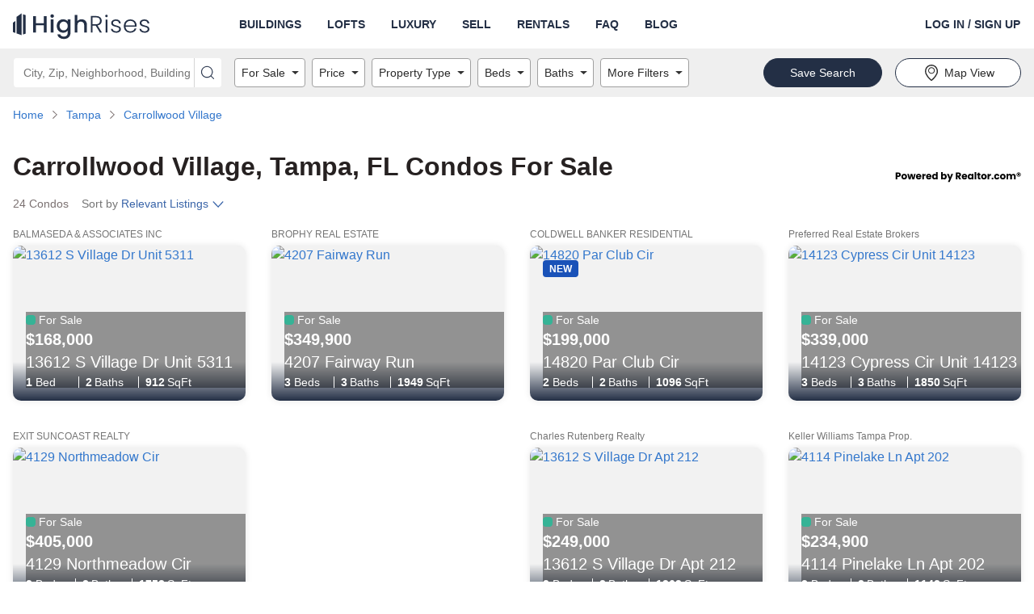

--- FILE ---
content_type: text/html; charset=utf-8
request_url: https://www.highrises.com/for-sale/carrollwood-village_tampa_fl
body_size: 34207
content:
<!DOCTYPE html><html lang="en"><head><meta name="viewport" content="width=device-width"/><meta charSet="utf-8"/><link rel="apple-touch-icon" sizes="180x180" href="/apple-touch-icon.png"/><link rel="icon" type="image/png" sizes="32x32" href="/favicon-32x32.png"/><link rel="icon" type="image/png" sizes="16x16" href="/favicon-16x16.png"/><link rel="manifest" href="/manifest.json"/><link rel="mask-icon" href="/safari-pinned-tab.svg" color="#5BBAD5"/><link rel="shortcut icon" href="/favicon.ico"/><meta name="theme-color" content="#FFFFFF"/><title>Condos for Sale in Carrollwood Village, Tampa, FL | Highrises.com</title><meta name="description" content="Check out the 24 condo listings in Carrollwood Village, Tampa, FL. Connect with the perfect realtor to help you view and buy a condo in Carrollwood Village, Tampa, FL."/><link rel="canonical" href="https://www.highrises.com/for-sale/carrollwood-village_tampa_fl"/><meta property="og:title" content="Condos for Sale in Carrollwood Village, Tampa, FL | Highrises.com"/><meta property="og:url" content="https://www.highrises.com/for-sale/carrollwood-village_tampa_fl"/><meta property="og:description" content="Check out the 24 condo listings in Carrollwood Village, Tampa, FL. Connect with the perfect realtor to help you view and buy a condo in Carrollwood Village, Tampa, FL."/><meta property="og:type" content="website"/><meta property="og:image" content="https://ap.rdcpix.com/e98eb20366322ef9b33799a2580c0be5l-m1707481589s-w1024_h768_x2.jpg"/><meta property="og:image:width" content="1024"/><meta property="og:image:height" content="768"/><script type="application/ld+json">{"@context":"https://schema.org","@type":"BreadcrumbList","itemListElement":[{"@type":"ListItem","position":1,"item":{"@id":"https://www.highrises.com/","name":"Home"}},{"@type":"ListItem","position":2,"item":{"@id":"https://www.highrises.com/for-sale/tampa_fl","name":"Tampa"}},{"@type":"ListItem","position":3,"item":{"@id":"https://www.highrises.com/for-sale/carrollwood-village_tampa_fl","name":"Carrollwood Village"}}]}</script><link rel="preload" as="image" href="https://ap.rdcpix.com/e98eb20366322ef9b33799a2580c0be5l-m1707481589od-w480_h360.webp" media="(max-width: 480px)"/><link rel="preload" as="image" href="https://ap.rdcpix.com/e98eb20366322ef9b33799a2580c0be5l-m1707481589od-w640_h480.webp" media="(min-width: 481px) and (max-width: 640px)"/><link rel="preload" as="image" href="https://ap.rdcpix.com/e98eb20366322ef9b33799a2580c0be5l-m1707481589od-w1024_h768.webp" media="(min-width: 641px)"/><meta name="next-head-count" content="21"/><link rel="preload" as="image" href="/logo-blue.svg"/><link rel="preconnect" crossorigin="crossorigin" href="ap.rdcpix.com"/><link rel="preconnect" crossorigin="crossorigin" href="https://ph.rdcpix.com/"/><noscript><link rel="stylesheet" data-href="https://fonts.googleapis.com/css2?family=Poppins:wght@400;700&amp;display=optional"/></noscript><script async="" src="https://assets.adobedtm.com/6809d1ba6f0c/9b9b55857e57/launch-b53007951017.min.js"></script><script async="" src="https://www.realtor.com/assets/tracking-sdk/directSend.js" product="highrises-web"></script><script async="" src="https://www.googletagmanager.com/gtag/js"></script><script>window.kxdl = { jy: '' }; window.rdcdl = window.kxdl;  window.rdcdl.globalholdout = { isEnabled: window?.__OPTIMIZELY_CACHE_ENTRIES__?.['EXP_GLOBAL_HOLDOUT-undefined-{}']?.isEnabled }; !function(n,e,i){if(!n){n=n||{},window.permutive=n,n.q=[],n.config=i||{},n.config.apiKey=e,n.config.environment=n.config.environment||'production';for(var o=['addon','identify','track','trigger','query','segment','segments','ready','on','once','user','consent'],r=0;r<o.length;r++){var t=o[r];n[t]=function(e){return function(){var i=Array.prototype.slice.call(arguments,0);n.q.push({functionName:e,arguments:i})}}(t)}}}(window.permutive,'2336e88c-2653-4e72-9d49-c562730fd85f',{});(function(g,o){g[o]=g[o]||function(){(g[o]['q']=g[o]['q']||[]).push(arguments)},g[o]['t']=1*new Date})(window,'_googCsa');</script><link rel="preload" href="https://securepubads.g.doubleclick.net/tag/js/gpt.js" as="script" fetchpriority="high"/><script data-testid="dfp" src="https://securepubads.g.doubleclick.net/tag/js/gpt.js" async="" fetchpriority="high"></script><link rel="preload" href="https://client.aps.amazon-adsystem.com/publisher.js" as="script" fetchpriority="high"/><script data-testid="amazon2" src="https://client.aps.amazon-adsystem.com/publisher.js" async="" fetchpriority="high"></script><script data-testid="doubleverify" src="https://pub.doubleverify.com/dvtag/21089637/DV1311094/pub.js" defer="" fetchpriority="auto"></script><script data-testid="adlightning" src="https://tagan.adlightning.com/realtor/op.js" defer="" fetchpriority="auto"></script><script>
              window.dataLayer = window.dataLayer || [];
              function gtag(){dataLayer.push(arguments);}
              gtag('js', new Date());
              gtag('config', 'UA-474497-1');
              gtag('config', 'AW-16713210617');
            </script><script async="" defer="" src="https://api.trustedform.com/trustedform.js?provide_referrer=false&amp;field=xxTrustedFormCertUrl&amp;l=1769399117800.714&amp;invert_field_sensitivity=false"></script><noscript><img src="http://api.trustedform.com/ns.gif"/></noscript><link rel="preconnect" href="https://fonts.gstatic.com" crossorigin /><link rel="preload" href="https://www.highrises.com/highrises/0b7ed16/_next/static/css/27dd60d51720da8c.css" as="style"/><link rel="stylesheet" href="https://www.highrises.com/highrises/0b7ed16/_next/static/css/27dd60d51720da8c.css" data-n-g=""/><noscript data-n-css=""></noscript><script defer="" nomodule="" src="https://www.highrises.com/highrises/0b7ed16/_next/static/chunks/polyfills-5cd94c89d3acac5f.js"></script><script src="https://www.highrises.com/highrises/0b7ed16/_next/static/chunks/webpack-e5db015a756c00e2.js" defer=""></script><script src="https://www.highrises.com/highrises/0b7ed16/_next/static/chunks/framework-79bce4a3a540b080.js" defer=""></script><script src="https://www.highrises.com/highrises/0b7ed16/_next/static/chunks/main-b5ed02faa08cd6f8.js" defer=""></script><script src="https://www.highrises.com/highrises/0b7ed16/_next/static/chunks/pages/_app-f849a543de9a514a.js" defer=""></script><script src="https://www.highrises.com/highrises/0b7ed16/_next/static/chunks/e1a28df0-b02a53a51c0cdab8.js" defer=""></script><script src="https://www.highrises.com/highrises/0b7ed16/_next/static/chunks/f1470ddd-d93debe8c45fe136.js" defer=""></script><script src="https://www.highrises.com/highrises/0b7ed16/_next/static/chunks/a87f62e2-a4a4b2f95a6eeb7f.js" defer=""></script><script src="https://www.highrises.com/highrises/0b7ed16/_next/static/chunks/17f56ab7-1d62a201a686e52e.js" defer=""></script><script src="https://www.highrises.com/highrises/0b7ed16/_next/static/chunks/f791bcf7-2dff32cb04b140b7.js" defer=""></script><script src="https://www.highrises.com/highrises/0b7ed16/_next/static/chunks/6226402f-855d410696e01bb8.js" defer=""></script><script src="https://www.highrises.com/highrises/0b7ed16/_next/static/chunks/4c64a995-2cdbae5bc906acf3.js" defer=""></script><script src="https://www.highrises.com/highrises/0b7ed16/_next/static/chunks/2288-f8ab1eea59ccb5ff.js" defer=""></script><script src="https://www.highrises.com/highrises/0b7ed16/_next/static/chunks/3575-4632aeb5dce0e134.js" defer=""></script><script src="https://www.highrises.com/highrises/0b7ed16/_next/static/chunks/3253-3330d04032b67966.js" defer=""></script><script src="https://www.highrises.com/highrises/0b7ed16/_next/static/chunks/2415-50869e5cc20af50b.js" defer=""></script><script src="https://www.highrises.com/highrises/0b7ed16/_next/static/chunks/3965-51f08f3514763142.js" defer=""></script><script src="https://www.highrises.com/highrises/0b7ed16/_next/static/chunks/8555-702e1d28a11214fd.js" defer=""></script><script src="https://www.highrises.com/highrises/0b7ed16/_next/static/chunks/7204-6f1f002910239f4e.js" defer=""></script><script src="https://www.highrises.com/highrises/0b7ed16/_next/static/chunks/199-da2a678e41fe4899.js" defer=""></script><script src="https://www.highrises.com/highrises/0b7ed16/_next/static/chunks/2291-e509d0720cb4c293.js" defer=""></script><script src="https://www.highrises.com/highrises/0b7ed16/_next/static/chunks/6239-33521ddf55a128e1.js" defer=""></script><script src="https://www.highrises.com/highrises/0b7ed16/_next/static/chunks/448-e5eae8d87dd77a11.js" defer=""></script><script src="https://www.highrises.com/highrises/0b7ed16/_next/static/chunks/pages/%5Bstatus%5D/%5Blocation%5D-36f7442c4ed63ef8.js" defer=""></script><script src="https://www.highrises.com/highrises/0b7ed16/_next/static/X-AFajy6lLYDF1zWyVpSq/_buildManifest.js" defer=""></script><script src="https://www.highrises.com/highrises/0b7ed16/_next/static/X-AFajy6lLYDF1zWyVpSq/_ssgManifest.js" defer=""></script><script src="https://www.highrises.com/highrises/0b7ed16/_next/static/X-AFajy6lLYDF1zWyVpSq/_middlewareManifest.js" defer=""></script><style data-styled="" data-styled-version="5.3.11">.kPBVFW .label-wrapper{display:-webkit-box;display:-webkit-flex;display:-ms-flexbox;display:flex;-webkit-box-pack:justify;-webkit-justify-content:space-between;-ms-flex-pack:justify;justify-content:space-between;}/*!sc*/
.kPBVFW .required-text{color:#757575;font-size:12px;line-height:24px;margin-bottom:0;}/*!sc*/
.kPBVFW .cancel{position:absolute;z-index:1;top:0;right:2px;bottom:0;margin:5px 5px;padding:0 calc(1em - 5px);border-radius:4px;background-color:#ffffff;}/*!sc*/
.kPBVFW .input-wrapper{position:relative;display:-webkit-box;display:-webkit-flex;display:-ms-flexbox;display:flex;-webkit-flex-direction:column;-ms-flex-direction:column;flex-direction:column;justify-self:stretch;border-radius:4px;background-color:#FFFFFF;}/*!sc*/
.kPBVFW .input-wrapper .input{position:relative;z-index:1;height:56px;font-size:20px;outline:none;color:#2B2B2B;border:1px solid #A0A0A0;border-radius:4px;padding-right:56px;}/*!sc*/
.kPBVFW .input-wrapper .input:not([value='']){padding-right:2.5em;}/*!sc*/
.kPBVFW .input-wrapper .input:focus{outline:-webkit-focus-ring-color auto 1px;}/*!sc*/
.kPBVFW .input-wrapper .input:focus{outline:-webkit-focus-ring-color auto 1px;}/*!sc*/
.kPBVFW .input-wrapper .input:focus{outline:-webkit-focus-ring-color auto 1px;}/*!sc*/
.kPBVFW .input-wrapper .input:focus{outline:-webkit-focus-ring-color auto 1px;}/*!sc*/
.kPBVFW .input-wrapper .input.open{border-radius:4px 4px 0px 0px;border-bottom-color:transparent;border-bottom-right-radius:0;border-bottom-left-radius:0;}/*!sc*/
.kPBVFW .input-wrapper .input:disabled{background-color:#F2F2F2;cursor:not-allowed;}/*!sc*/
.kPBVFW .input-wrapper .input::-ms-clear{display:none;}/*!sc*/
.kPBVFW .helper-text{display:-webkit-box;display:-webkit-flex;display:-ms-flexbox;display:flex;color:#757575;font-size:12px;line-height:normal;margin:4px 0 0 0;}/*!sc*/
.kPBVFW .helper-text-error-icon{margin:0 8px 2px 0;font-size:12px !important;-webkit-flex-shrink:0;-ms-flex-negative:0;flex-shrink:0;}/*!sc*/
.kPBVFW .underlay{white-space:pre;position:absolute;top:0;bottom:0;opacity:1;left:17px;display:-webkit-box;display:-webkit-flex;display:-ms-flexbox;display:flex;-webkit-align-items:center;-webkit-box-align:center;-ms-flex-align:center;align-items:center;overflow:hidden;text-overflow:ellipsis;font-size:20px;color:#757575;max-width:90%;}/*!sc*/
.kPBVFW .underlay.exceed-width{opacity:0;}/*!sc*/
.kPBVFW .header-wrapper{padding-bottom:4px;}/*!sc*/
.kPBVFW .header-wrapper .header{font-weight:700;text-transform:uppercase;color:#2B2B2B;}/*!sc*/
.kPBVFW .no-results{display:inherit;padding:0.5em 1em;border-radius:2px;white-space:pre-wrap;}/*!sc*/
.kPBVFW .no-results-default{display:-webkit-box;display:-webkit-flex;display:-ms-flexbox;display:flex;color:#B81D22;}/*!sc*/
.kPBVFW .no-results-default .error-icon{-webkit-flex-shrink:0;-ms-flex-negative:0;flex-shrink:0;margin:2px 4px 0 0;}/*!sc*/
.kPBVFW .menu{display:block;position:absolute;top:56px;left:0;right:0;z-index:1000;margin:0;padding:0;background-color:inherit;list-style-type:none;font-size:14px;border:1px solid #A0A0A0;border-top:none;border-radius:4px;border-top-right-radius:0;border-top-left-radius:0;}/*!sc*/
.kPBVFW .menu .item{display:-webkit-box;display:-webkit-flex;display:-ms-flexbox;display:flex;-webkit-align-items:center;-webkit-box-align:center;-ms-flex-align:center;align-items:center;padding-left:16px;height:28px;white-space:nowrap;list-style-position:inside;overflow:hidden;text-overflow:ellipsis;color:#757575;cursor:pointer;}/*!sc*/
.kPBVFW .menu .item.highlighted{background-color:#F2F2F2;color:#2B2B2B;}/*!sc*/
data-styled.g1[id="Autocompletestyles__StyledAutocomplete-rui__sc-4r5dlz-0"]{content:"kPBVFW,"}/*!sc*/
.hhlWKi{text-align:inherit;color:#262121;font-weight:700;}/*!sc*/
.fUgpuB{text-align:inherit;color:#262121;font-weight:400;}/*!sc*/
.jKLnGp{text-align:inherit;color:#ffffff;font-weight:400;}/*!sc*/
.eYHOMK{text-align:inherit;color:#ffffff;font-weight:700;}/*!sc*/
.fqURjm{text-align:inherit;color:#262121;font-weight:400;padding-top:10px;margin-bottom:10px;}/*!sc*/
data-styled.g2[id="Text__StyledText-rui__sc-1j9ntoo-0"]{content:"hhlWKi,fUgpuB,jKLnGp,eYHOMK,fqURjm,"}/*!sc*/
.dpDjUR{font-size:14px;line-height:20px;}/*!sc*/
data-styled.g3[id="TypeInfo__StyledInfo-rui__m9gzjc-0"]{content:"dpDjUR,"}/*!sc*/
.gOFQyr{border:none;-webkit-box-flex:1;-webkit-flex-grow:1;-ms-flex-positive:1;flex-grow:1;height:40px;font-size:16px;font-weight:400;line-height:1.4;padding:0 16px;width:100%;background-color:transparent;}/*!sc*/
.gOFQyr[type='number']::-webkit-inner-spin-button,.gOFQyr[type='number']::-webkit-outer-spin-button{margin:0;}/*!sc*/
data-styled.g7[id="InputElement-rui__kzcwvy-0"]{content:"gOFQyr,"}/*!sc*/
.EsQRe{border:none;border-radius:0;cursor:pointer;display:inline-block;padding:0;position:relative;text-align:center;-webkit-transition:color 100ms cubic-bezier(0.5,0,0.2,1);transition:color 100ms cubic-bezier(0.5,0,0.2,1);vertical-align:top;background-color:transparent;color:#2B2B2B;}/*!sc*/
@media (hover:hover) and (pointer:fine){.EsQRe:hover{background-color:transparent;color:#757575;}}/*!sc*/
.EsQRe:focus{background-color:transparent;color:#757575;}/*!sc*/
.EsQRe:focus:not(:focus-visible){outline:none;}/*!sc*/
data-styled.g8[id="IconButtonstyles__StyledButton-rui__sc-17rbspu-0"]{content:"EsQRe,"}/*!sc*/
.kNSHMO{display:-webkit-box;display:-webkit-flex;display:-ms-flexbox;display:flex;-webkit-align-items:flex-start;-webkit-box-align:flex-start;-ms-flex-align:flex-start;align-items:flex-start;width:100%;max-width:100%;}/*!sc*/
.kNSHMO > div{-webkit-box-flex:1;-webkit-flex-grow:1;-ms-flex-positive:1;flex-grow:1;height:inherit;}/*!sc*/
.kNSHMO .input-wrapper{border-radius:4px 0 0 4px !important;height:inherit;}/*!sc*/
.kNSHMO .input-wrapper .input{border-radius:4px 0 0 4px;height:36px;font-size:14px;padding-right:28px;}/*!sc*/
.kNSHMO .input-wrapper .input.open{border-radius:4px 0 0 0;border-bottom:none;}/*!sc*/
.kNSHMO button{padding:0 0.5rem;}/*!sc*/
.kNSHMO button svg{font-size:16px !important;}/*!sc*/
.kNSHMO .underlay{font-size:14px;padding-right:28px;top:2px;}/*!sc*/
.kNSHMO .menu{top:36px;}/*!sc*/
.kNSHMO > button{height:36px;width:auto;border-radius:0 4px 4px 0;font-size:14px;padding:0 0.5rem;}/*!sc*/
data-styled.g11[id="AutocompleteInputGroupstyles__StyledAutocompleteInputGroup-rui__ocgxaa-0"]{content:"kNSHMO,"}/*!sc*/
.dOtdPV{display:-webkit-inline-box;display:-webkit-inline-flex;display:-ms-inline-flexbox;display:inline-flex;-webkit-align-items:center;-webkit-box-align:center;-ms-flex-align:center;align-items:center;-webkit-box-pack:center;-webkit-justify-content:center;-ms-flex-pack:center;justify-content:center;touch-action:manipulation;background-image:none;white-space:nowrap;-webkit-user-select:none;-moz-user-select:none;-ms-user-select:none;user-select:none;line-height:1;cursor:pointer;-webkit-transition:background-color 100ms cubic-bezier(0.5,0,0.2,1),color 100ms cubic-bezier(0.5,0,0.2,1),border-color 100ms cubic-bezier(0.5,0,0.2,1);transition:background-color 100ms cubic-bezier(0.5,0,0.2,1),color 100ms cubic-bezier(0.5,0,0.2,1),border-color 100ms cubic-bezier(0.5,0,0.2,1);position:static;vertical-align:inherit;font-size:inherit;height:auto;-webkit-text-decoration:underline;text-decoration:underline;border-radius:0;border:0;padding:0;font-weight:inherit;margin-bottom:5px;color:#1E61D9;background-color:transparent;border-color:transparent;}/*!sc*/
.dOtdPV.disabled{cursor:not-allowed;}/*!sc*/
.dOtdPV false @media (hover:hover) and (pointer:fine):hover{-webkit-text-decoration:underline;text-decoration:underline;}/*!sc*/
.dOtdPV:focus{-webkit-text-decoration:underline;text-decoration:underline;}/*!sc*/
.dOtdPV:focus:not(:focus-visible){outline:none;}/*!sc*/
@media (hover:hover) and (pointer:fine){.dOtdPV:hover{color:#15459A;background-color:transparent;border-color:transparent;}}/*!sc*/
.dOtdPV:focus{color:#1E61D9;}/*!sc*/
.dOtdPV:active{color:#15459A;background-color:transparent;border-color:transparent;}/*!sc*/
.dOtdPV.disabled{color:#A0A0A0;background-color:transparent;border-color:transparent;}/*!sc*/
data-styled.g12[id="base__StyledAnchor-rui__ermeke-0"]{content:"dOtdPV,"}/*!sc*/
.bqNNeM{display:-webkit-inline-box;display:-webkit-inline-flex;display:-ms-inline-flexbox;display:inline-flex;-webkit-align-items:center;-webkit-box-align:center;-ms-flex-align:center;align-items:center;-webkit-box-pack:center;-webkit-justify-content:center;-ms-flex-pack:center;justify-content:center;touch-action:manipulation;background-image:none;white-space:nowrap;-webkit-user-select:none;-moz-user-select:none;-ms-user-select:none;user-select:none;line-height:1;cursor:pointer;-webkit-transition:background-color 100ms cubic-bezier(0.5,0,0.2,1),color 100ms cubic-bezier(0.5,0,0.2,1),border-color 100ms cubic-bezier(0.5,0,0.2,1);transition:background-color 100ms cubic-bezier(0.5,0,0.2,1),color 100ms cubic-bezier(0.5,0,0.2,1),border-color 100ms cubic-bezier(0.5,0,0.2,1);position:static;vertical-align:middle;font-size:14px;border-radius:36px;border:1px solid transparent;height:36px;-webkit-text-decoration:none;text-decoration:none;text-align:center;border-radius:0;border:0;padding:0;font-weight:700;color:#2B2B2B;background-color:transparent;border-color:transparent;}/*!sc*/
.bqNNeM.disabled{cursor:not-allowed;}/*!sc*/
.bqNNeM false @media (hover:hover) and (pointer:fine):hover{-webkit-text-decoration:underline;text-decoration:underline;}/*!sc*/
.bqNNeM:focus{-webkit-text-decoration:underline;text-decoration:underline;}/*!sc*/
.bqNNeM:focus:not(:focus-visible){outline:none;}/*!sc*/
@media (hover:hover) and (pointer:fine){.bqNNeM:hover{color:#757575;background-color:transparent;border-color:transparent;}}/*!sc*/
.bqNNeM:focus{color:#2B2B2B;}/*!sc*/
.bqNNeM:active{color:#757575;background-color:transparent;border-color:transparent;}/*!sc*/
.bqNNeM.disabled{color:#A0A0A0;background-color:transparent;border-color:transparent;}/*!sc*/
.bUHEnL{display:-webkit-inline-box;display:-webkit-inline-flex;display:-ms-inline-flexbox;display:inline-flex;-webkit-align-items:center;-webkit-box-align:center;-ms-flex-align:center;align-items:center;-webkit-box-pack:center;-webkit-justify-content:center;-ms-flex-pack:center;justify-content:center;touch-action:manipulation;background-image:none;white-space:nowrap;-webkit-user-select:none;-moz-user-select:none;-ms-user-select:none;user-select:none;line-height:1;cursor:pointer;-webkit-transition:background-color 100ms cubic-bezier(0.5,0,0.2,1),color 100ms cubic-bezier(0.5,0,0.2,1),border-color 100ms cubic-bezier(0.5,0,0.2,1);transition:background-color 100ms cubic-bezier(0.5,0,0.2,1),color 100ms cubic-bezier(0.5,0,0.2,1),border-color 100ms cubic-bezier(0.5,0,0.2,1);position:static;vertical-align:middle;font-size:14px;border-radius:36px;border:1px solid transparent;height:36px;-webkit-text-decoration:none;text-decoration:none;text-align:center;padding:0 32px;font-weight:400;color:#2B2B2B;background-color:#FFFFFF;border-color:#232F45;}/*!sc*/
.bUHEnL.disabled{cursor:not-allowed;}/*!sc*/
@media (hover:hover) and (pointer:fine){.bUHEnL:hover{-webkit-text-decoration:none;text-decoration:none;}}/*!sc*/
.bUHEnL:focus{-webkit-text-decoration:none;text-decoration:none;}/*!sc*/
.bUHEnL:focus:not(:focus-visible){outline:none;}/*!sc*/
@media (hover:hover) and (pointer:fine){.bUHEnL:hover{color:#2B2B2B;background-color:#ffffff;border-color:#232F45;}}/*!sc*/
.bUHEnL:focus{color:#2B2B2B;}/*!sc*/
.bUHEnL:active{color:#2B2B2B;background-color:#ffffff;border-color:#232F45;}/*!sc*/
.bUHEnL.disabled{color:#757575;background-color:#A0A0A0;border-color:#A0A0A0;}/*!sc*/
.ekvCuT{display:-webkit-inline-box;display:-webkit-inline-flex;display:-ms-inline-flexbox;display:inline-flex;-webkit-align-items:center;-webkit-box-align:center;-ms-flex-align:center;align-items:center;-webkit-box-pack:center;-webkit-justify-content:center;-ms-flex-pack:center;justify-content:center;touch-action:manipulation;background-image:none;white-space:nowrap;-webkit-user-select:none;-moz-user-select:none;-ms-user-select:none;user-select:none;line-height:1;cursor:pointer;-webkit-transition:background-color 100ms cubic-bezier(0.5,0,0.2,1),color 100ms cubic-bezier(0.5,0,0.2,1),border-color 100ms cubic-bezier(0.5,0,0.2,1);transition:background-color 100ms cubic-bezier(0.5,0,0.2,1),color 100ms cubic-bezier(0.5,0,0.2,1),border-color 100ms cubic-bezier(0.5,0,0.2,1);position:static;vertical-align:middle;font-size:14px;border-radius:36px;border:1px solid transparent;height:36px;-webkit-text-decoration:none;text-decoration:none;text-align:center;padding:0 32px;font-weight:400;color:#FFFFFF;background-color:#232F45;border-color:#232F45;}/*!sc*/
.ekvCuT.disabled{cursor:not-allowed;}/*!sc*/
@media (hover:hover) and (pointer:fine){.ekvCuT:hover{-webkit-text-decoration:none;text-decoration:none;}}/*!sc*/
.ekvCuT:focus{-webkit-text-decoration:none;text-decoration:none;}/*!sc*/
.ekvCuT:focus:not(:focus-visible){outline:none;}/*!sc*/
@media (hover:hover) and (pointer:fine){.ekvCuT:hover{color:#FFFFFF;background-color:#0b4599;border-color:#0b4599;}}/*!sc*/
.ekvCuT:focus{color:#FFFFFF;}/*!sc*/
.ekvCuT:active{color:#FFFFFF;background-color:#0b4599;border-color:#0b4599;}/*!sc*/
.ekvCuT.disabled{color:#757575;background-color:#DFDFDF;border-color:#DFDFDF;}/*!sc*/
.kQFjM{display:-webkit-box;display:-webkit-flex;display:-ms-flexbox;display:flex;-webkit-align-items:center;-webkit-box-align:center;-ms-flex-align:center;align-items:center;-webkit-box-pack:center;-webkit-justify-content:center;-ms-flex-pack:center;justify-content:center;touch-action:manipulation;background-image:none;white-space:nowrap;-webkit-user-select:none;-moz-user-select:none;-ms-user-select:none;user-select:none;line-height:1;cursor:pointer;-webkit-transition:background-color 100ms cubic-bezier(0.5,0,0.2,1),color 100ms cubic-bezier(0.5,0,0.2,1),border-color 100ms cubic-bezier(0.5,0,0.2,1);transition:background-color 100ms cubic-bezier(0.5,0,0.2,1),color 100ms cubic-bezier(0.5,0,0.2,1),border-color 100ms cubic-bezier(0.5,0,0.2,1);position:static;vertical-align:middle;font-size:14px;border-radius:36px;border:1px solid transparent;height:36px;-webkit-text-decoration:none;text-decoration:none;text-align:center;padding:0 32px;font-weight:400;width:100%;color:#FFFFFF;background-color:#232F45;border-color:#232F45;}/*!sc*/
.kQFjM.disabled{cursor:not-allowed;}/*!sc*/
@media (hover:hover) and (pointer:fine){.kQFjM:hover{-webkit-text-decoration:none;text-decoration:none;}}/*!sc*/
.kQFjM:focus{-webkit-text-decoration:none;text-decoration:none;}/*!sc*/
.kQFjM:focus:not(:focus-visible){outline:none;}/*!sc*/
@media (hover:hover) and (pointer:fine){.kQFjM:hover{color:#FFFFFF;background-color:#0b4599;border-color:#0b4599;}}/*!sc*/
.kQFjM:focus{color:#FFFFFF;}/*!sc*/
.kQFjM:active{color:#FFFFFF;background-color:#0b4599;border-color:#0b4599;}/*!sc*/
.kQFjM.disabled{color:#757575;background-color:#DFDFDF;border-color:#DFDFDF;}/*!sc*/
.UvhXA{display:-webkit-box;display:-webkit-flex;display:-ms-flexbox;display:flex;-webkit-align-items:center;-webkit-box-align:center;-ms-flex-align:center;align-items:center;-webkit-box-pack:center;-webkit-justify-content:center;-ms-flex-pack:center;justify-content:center;touch-action:manipulation;background-image:none;white-space:nowrap;-webkit-user-select:none;-moz-user-select:none;-ms-user-select:none;user-select:none;line-height:1;cursor:pointer;-webkit-transition:background-color 100ms cubic-bezier(0.5,0,0.2,1),color 100ms cubic-bezier(0.5,0,0.2,1),border-color 100ms cubic-bezier(0.5,0,0.2,1);transition:background-color 100ms cubic-bezier(0.5,0,0.2,1),color 100ms cubic-bezier(0.5,0,0.2,1),border-color 100ms cubic-bezier(0.5,0,0.2,1);position:static;vertical-align:middle;font-size:14px;border-radius:36px;border:1px solid transparent;height:36px;-webkit-text-decoration:none;text-decoration:none;text-align:center;padding:0 32px;font-weight:400;width:100%;color:#2B2B2B;background-color:#FFFFFF;border-color:#232F45;}/*!sc*/
.UvhXA.disabled{cursor:not-allowed;}/*!sc*/
@media (hover:hover) and (pointer:fine){.UvhXA:hover{-webkit-text-decoration:none;text-decoration:none;}}/*!sc*/
.UvhXA:focus{-webkit-text-decoration:none;text-decoration:none;}/*!sc*/
.UvhXA:focus:not(:focus-visible){outline:none;}/*!sc*/
@media (hover:hover) and (pointer:fine){.UvhXA:hover{color:#2B2B2B;background-color:#ffffff;border-color:#232F45;}}/*!sc*/
.UvhXA:focus{color:#2B2B2B;}/*!sc*/
.UvhXA:active{color:#2B2B2B;background-color:#ffffff;border-color:#232F45;}/*!sc*/
.UvhXA.disabled{color:#757575;background-color:#A0A0A0;border-color:#A0A0A0;}/*!sc*/
data-styled.g13[id="base__StyledButton-rui__ermeke-1"]{content:"bqNNeM,bUHEnL,ekvCuT,kQFjM,UvhXA,"}/*!sc*/
.jENhIL{margin-right:4px;}/*!sc*/
data-styled.g14[id="base__StyledIcon-rui__ermeke-2"]{content:"jENhIL,"}/*!sc*/
.hQOfjV{width:100%;margin-right:auto;margin-left:auto;padding-left:16px;padding-right:16px;}/*!sc*/
@media (min-width:768px){.hQOfjV{max-width:768px;width:100%;}}/*!sc*/
@media (min-width:996px){.hQOfjV{max-width:992px;width:100%;}}/*!sc*/
@media (min-width:1280px){.hQOfjV{max-width:1288px;width:100%;}}/*!sc*/
.hQOfjV::before,.hQOfjV::after{content:' ';display:table;}/*!sc*/
.eRDIWS{width:100%;margin-right:auto;margin-left:auto;display:-webkit-box;display:-webkit-flex;display:-ms-flexbox;display:flex;padding-left:16px;padding-right:16px;}/*!sc*/
.eRDIWS::before,.eRDIWS::after{content:' ';display:table;}/*!sc*/
.bFsRqB{width:100%;margin-right:auto;margin-left:auto;padding-left:16px;padding-right:16px;margin-top:10px;}/*!sc*/
.bFsRqB::before,.bFsRqB::after{content:' ';display:table;}/*!sc*/
.Thppi{width:100%;margin-right:auto;margin-left:auto;padding-left:16px;padding-right:16px;margin-top:32px;margin-bottom:32px;}/*!sc*/
.Thppi::before,.Thppi::after{content:' ';display:table;}/*!sc*/
.gLIopl{width:100%;margin-right:auto;margin-left:auto;padding-left:16px;padding-right:16px;margin-top:32px;margin-bottom:32px;}/*!sc*/
@media (min-width:768px){.gLIopl{max-width:768px;width:100%;}}/*!sc*/
@media (min-width:996px){.gLIopl{max-width:992px;width:100%;}}/*!sc*/
@media (min-width:1280px){.gLIopl{max-width:1288px;width:100%;}}/*!sc*/
.gLIopl::before,.gLIopl::after{content:' ';display:table;}/*!sc*/
.kRpZMO{width:100%;margin-right:auto;margin-left:auto;padding-left:16px;padding-right:16px;margin-top:90px;}/*!sc*/
@media (min-width:768px){.kRpZMO{max-width:768px;width:100%;}}/*!sc*/
@media (min-width:996px){.kRpZMO{max-width:992px;width:100%;}}/*!sc*/
@media (min-width:1280px){.kRpZMO{max-width:1288px;width:100%;}}/*!sc*/
.kRpZMO::before,.kRpZMO::after{content:' ';display:table;}/*!sc*/
.csKubd{width:100%;margin-right:auto;margin-left:auto;padding-left:16px;padding-right:16px;margin-top:90px;margin-bottom:90px;}/*!sc*/
@media (min-width:768px){.csKubd{max-width:768px;width:100%;}}/*!sc*/
@media (min-width:996px){.csKubd{max-width:992px;width:100%;}}/*!sc*/
@media (min-width:1280px){.csKubd{max-width:1288px;width:100%;}}/*!sc*/
.csKubd::before,.csKubd::after{content:' ';display:table;}/*!sc*/
data-styled.g18[id="Containerstyles__StyledContainer-rui__q3yf4x-0"]{content:"hQOfjV,eRDIWS,bFsRqB,Thppi,gLIopl,kRpZMO,csKubd,"}/*!sc*/
.kkJBdP{box-sizing:border-box;padding-left:16px;padding-right:16px;position:relative;width:100%;-webkit-flex:0 0 100%;-ms-flex:0 0 100%;flex:0 0 100%;max-width:100%;}/*!sc*/
@media (min-width:768px){}/*!sc*/
@media (min-width:996px){}/*!sc*/
@media (min-width:1280px){}/*!sc*/
.cikSBb{box-sizing:border-box;padding-left:16px;padding-right:16px;position:relative;width:100%;-webkit-flex:0 0 100%;-ms-flex:0 0 100%;flex:0 0 100%;max-width:100%;}/*!sc*/
@media (min-width:768px){.cikSBb{-webkit-flex:0 0 100%;-ms-flex:0 0 100%;flex:0 0 100%;max-width:100%;}}/*!sc*/
@media (min-width:996px){.cikSBb{-webkit-flex:0 0 33.33333333333333%;-ms-flex:0 0 33.33333333333333%;flex:0 0 33.33333333333333%;max-width:33.33333333333333%;}}/*!sc*/
@media (min-width:1280px){.cikSBb{-webkit-flex:0 0 25%;-ms-flex:0 0 25%;flex:0 0 25%;max-width:25%;}}/*!sc*/
.iBOEPj{box-sizing:border-box;padding-left:16px;padding-right:16px;position:relative;width:100%;-webkit-flex:0 0 50%;-ms-flex:0 0 50%;flex:0 0 50%;max-width:50%;}/*!sc*/
@media (min-width:768px){.iBOEPj{-webkit-flex:0 0 50%;-ms-flex:0 0 50%;flex:0 0 50%;max-width:50%;}}/*!sc*/
@media (min-width:996px){.iBOEPj{-webkit-flex:0 0 33.33333333333333%;-ms-flex:0 0 33.33333333333333%;flex:0 0 33.33333333333333%;max-width:33.33333333333333%;}}/*!sc*/
@media (min-width:1280px){.iBOEPj{-webkit-flex:0 0 25%;-ms-flex:0 0 25%;flex:0 0 25%;max-width:25%;}}/*!sc*/
.hWjDlr{box-sizing:border-box;padding-left:16px;padding-right:16px;position:relative;width:100%;-webkit-flex:0 0 100%;-ms-flex:0 0 100%;flex:0 0 100%;max-width:100%;}/*!sc*/
@media (min-width:768px){.hWjDlr{-webkit-flex:0 0 50%;-ms-flex:0 0 50%;flex:0 0 50%;max-width:50%;}}/*!sc*/
@media (min-width:996px){.hWjDlr{-webkit-flex:0 0 50%;-ms-flex:0 0 50%;flex:0 0 50%;max-width:50%;}}/*!sc*/
@media (min-width:1280px){.hWjDlr{-webkit-flex:0 0 25%;-ms-flex:0 0 25%;flex:0 0 25%;max-width:25%;}}/*!sc*/
data-styled.g19[id="Col__StyledCol-rui__sc-1aq27yt-0"]{content:"kkJBdP,cikSBb,iBOEPj,hWjDlr,"}/*!sc*/
.fKddLC{box-sizing:border-box;display:-webkit-box;display:-webkit-flex;display:-ms-flexbox;display:flex;-webkit-flex-wrap:wrap;-ms-flex-wrap:wrap;flex-wrap:wrap;list-style:none;margin-right:-16px;margin-left:-16px;}/*!sc*/
data-styled.g20[id="Row__StyledRow-rui__sc-1ys7745-0"]{content:"fKddLC,"}/*!sc*/
.jMFxkp{cursor:pointer;display:inline-block;width:100%;white-space:nowrap;overflow:hidden;text-overflow:ellipsis;background-color:transparent;background-image:none;box-shadow:none;-webkit-appearance:none;-moz-appearance:none;appearance:none;padding:5px 32px 5px 8px;font-size:16px;border:1px solid #A0A0A0;border-radius:4px;min-height:40px;-webkit-transition:border-color 100ms cubic-bezier(0.5,0,0.2,1);transition:border-color 100ms cubic-bezier(0.5,0,0.2,1);background-color:#FFFFFF;}/*!sc*/
.jMFxkp:focus:-moz-focusring{color:transparent;text-shadow:0 0 0 #000;}/*!sc*/
.jMFxkp:focus::-ms-value{color:inherit;background:#fff;}/*!sc*/
@media (hover:hover) and (pointer:fine){.jMFxkp:hover,.jMFxkp:active:not(:focus-visible){outline:none;}}/*!sc*/
.jMFxkp::-ms-expand{display:none;}/*!sc*/
@-moz-document url-prefix(){.jMFxkp{text-indent:0.01px;text-overflow:'';padding-right:1rem;}.jMFxkp option{background-color:#fff !important;}}/*!sc*/
data-styled.g53[id="Selectstyles__StyledSelectElement-rui__p1u3do-0"]{content:"jMFxkp,"}/*!sc*/
.iQQVws{position:relative;display:-webkit-box;display:-webkit-flex;display:-ms-flexbox;display:flex;-webkit-box-flex:1;-webkit-flex-grow:1;-ms-flex-positive:1;flex-grow:1;width:100%;}/*!sc*/
.iQQVws:after{position:absolute;top:50%;right:1.25rem;display:inline-block;content:'';width:0;height:0;margin-top:-0.15rem;pointer-events:none;border-top:4px solid #2B2B2B;border-right:4px solid transparent;border-bottom:4px solid transparent;border-left:4px solid transparent;}/*!sc*/
data-styled.g54[id="Selectstyles__StyledSelectGroup-rui__p1u3do-1"]{content:"iQQVws,"}/*!sc*/
.fvLcU{display:-webkit-inline-box;display:-webkit-inline-flex;display:-ms-inline-flexbox;display:inline-flex;-webkit-align-items:center;-webkit-box-align:center;-ms-flex-align:center;align-items:center;-webkit-box-pack:center;-webkit-justify-content:center;-ms-flex-pack:center;justify-content:center;font-size:12px;padding:2px 8px;font-weight:700;text-transform:uppercase;height:21px;line-height:1;vertical-align:middle;border-radius:4px;pointer-events:none;touch-action:none;background-color:#1A52B8;color:#FFFFFF;}/*!sc*/
.bgNGji{display:-webkit-inline-box;display:-webkit-inline-flex;display:-ms-inline-flexbox;display:inline-flex;-webkit-align-items:center;-webkit-box-align:center;-ms-flex-align:center;align-items:center;-webkit-box-pack:center;-webkit-justify-content:center;-ms-flex-pack:center;justify-content:center;font-size:12px;padding:2px 8px;font-weight:700;text-transform:uppercase;height:21px;line-height:1;vertical-align:middle;border-radius:4px;pointer-events:none;touch-action:none;background-color:#D92228;color:#FFFFFF;}/*!sc*/
data-styled.g62[id="StatusLabelstyles__StyledLabel-rui__sc-1mkqe1m-0"]{content:"fvLcU,bgNGji,"}/*!sc*/
.gfBMby{background:transparent;background-image:none;border:none;font:inherit;line-height:1;margin:0;overflow:visible;padding:0;-webkit-align-items:center;-webkit-box-align:center;-ms-flex-align:center;align-items:center;color:#1E61D9;cursor:pointer;display:-webkit-inline-box;display:-webkit-inline-flex;display:-ms-inline-flexbox;display:inline-flex;font-size:12px;font-weight:700;text-transform:uppercase;}/*!sc*/
@media (hover:hover) and (pointer:fine){.gfBMby:hover{-webkit-text-decoration:underline;text-decoration:underline;}}/*!sc*/
.gfBMby:focus:not(:focus-visible){outline:none;}/*!sc*/
data-styled.g69[id="ControlLinkstyles__StyledButton-rui__sruhcv-1"]{content:"gfBMby,"}/*!sc*/
.jMuBAF ul{list-style:none;padding:0;margin:0;}/*!sc*/
.jMuBAF li{display:inline-block;color:#7b7171;font-size:14px;}/*!sc*/
.jMuBAF .breadcrumb-divider{font-size:12px !important;margin:0 8px;}/*!sc*/
data-styled.g70[id="Breadcrumbsstyles__StyledBreadcrumbs-rui__sc-1n6s6l0-0"]{content:"jMuBAF,"}/*!sc*/
.fXvUqN{display:-webkit-box;display:-webkit-flex;display:-ms-flexbox;display:flex;-webkit-align-items:center;-webkit-box-align:center;-ms-flex-align:center;align-items:center;}/*!sc*/
.fXvUqN .badge{border-radius:4px;height:12px;width:12px;background-color:#36B396;margin-right:4px;}/*!sc*/
.fXvUqN .message{display:-webkit-box;display:-webkit-flex;display:-ms-flexbox;display:flex;-webkit-align-items:center;-webkit-box-align:center;-ms-flex-align:center;align-items:center;}/*!sc*/
data-styled.g72[id="StatusBadgestyles__StyledStatusBadge-rui__sc-1wog16p-0"]{content:"fXvUqN,"}/*!sc*/
.dmwnal{font-size:10px;line-height:16px;}/*!sc*/
data-styled.g81[id="TypeLegal__StyledLegal-rui__fly8zx-0"]{content:"dmwnal,"}/*!sc*/
@media (min-width:768px){.gbuYlh{font-size:32px;line-height:40px;}}/*!sc*/
@media (max-width:767px){.gbuYlh{font-size:24px;line-height:32px;}}/*!sc*/
data-styled.g83[id="TypeDisplayLarge__StyledDisplayLarge-rui__sc-6n0m70-0"]{content:"gbuYlh,"}/*!sc*/
@media (min-width:768px){.ePOWGC{font-size:24px;line-height:32px;}}/*!sc*/
@media (max-width:767px){.ePOWGC{font-size:20px;line-height:28px;}}/*!sc*/
data-styled.g84[id="TypeDisplayMedium__StyledDisplayMedium-rui__p7jz6l-0"]{content:"ePOWGC,"}/*!sc*/
@media (min-width:768px){.knUuzv{font-size:20px;line-height:28px;}}/*!sc*/
@media (max-width:767px){.knUuzv{font-size:16px;line-height:24px;}}/*!sc*/
data-styled.g85[id="TypeDisplaySmall__StyledDisplaySmall-rui__wbiuo8-0"]{content:"knUuzv,"}/*!sc*/
.cozvDT{background-color:#F2F2F2;overflow:hidden;position:relative;}/*!sc*/
.dElvrG{background-color:#3964a8;overflow:hidden;position:relative;}/*!sc*/
data-styled.g87[id="CardMediastyles__StyledCardMedia-rui__sc-1thsg0j-0"]{content:"cozvDT,dElvrG,"}/*!sc*/
.lsLZs{height:0;padding-bottom:66.666%;width:100%;}/*!sc*/
.lsLZs img{position:absolute;width:100%;height:100%;object-fit:cover;}/*!sc*/
.hpUHgj{height:0;padding-bottom:135%;width:100%;}/*!sc*/
.hpUHgj img{position:absolute;width:100%;height:100%;object-fit:cover;}/*!sc*/
.fxqUib{height:0;padding-bottom:25%;width:100%;}/*!sc*/
.fxqUib img{position:absolute;width:100%;height:100%;object-fit:cover;}/*!sc*/
data-styled.g88[id="CardMediastyles__StyledAspectRatioContent-rui__sc-1thsg0j-1"]{content:"lsLZs,hpUHgj,fxqUib,"}/*!sc*/
.ekSBeD{position:relative;background-color:#efefef;border-radius:10px;overflow:hidden;box-shadow:0 0 8px rgba(0,0,0,0.1);}/*!sc*/
@media (min-width:768px) and (hover:hover) and (pointer:fine){.ekSBeD:hover{box-shadow:0 0 8px rgba(0,0,0,0.2);}}/*!sc*/
.ekSBeD:focus-within{outline:5px auto Highlight;outline:5px auto -webkit-focus-ring-color;outline-offset:1px;}/*!sc*/
data-styled.g90[id="Cardstyles__StyledCard-rui__sc-6oh8yg-0"]{content:"ekSBeD,"}/*!sc*/
.esSkgb{font-size:12px;color:#757575;margin-bottom:2px;position:relative;}/*!sc*/
data-styled.g105[id="CardTitle__StyledCardTitle-rui__sc-17n3iwg-0"]{content:"esSkgb,"}/*!sc*/
.bTioAx{color:#fff;height:100%;left:0;pointer-events:none;position:absolute;top:0;width:100%;}/*!sc*/
.bTioAx:before{display:block;content:'';position:absolute;left:0;bottom:0;height:40%;width:100%;pointer-events:none;background-image:linear-gradient (to top,rgba(0,0,0,0.5) 0%,rgba(0,0,0,0) 100%);}/*!sc*/
data-styled.g106[id="CardMediaOverlaystyles__StyledCardMediaOverlay-rui__sc-1luw80z-0"]{content:"bTioAx,"}/*!sc*/
.fOTSww{display:-webkit-box;display:-webkit-flex;display:-ms-flexbox;display:flex;pointer-events:none;position:absolute;top:0;width:100%;}/*!sc*/
data-styled.g107[id="CardMediaOverlaystyles__StyledTopComponents-rui__sc-1luw80z-1"]{content:"fOTSww,"}/*!sc*/
.cDMRFd{-webkit-align-items:flex-end;-webkit-box-align:flex-end;-ms-flex-align:flex-end;align-items:flex-end;bottom:0;display:-webkit-box;display:-webkit-flex;display:-ms-flexbox;display:flex;pointer-events:none;position:absolute;width:100%;}/*!sc*/
data-styled.g108[id="CardMediaOverlaystyles__StyledBottomComponents-rui__sc-1luw80z-2"]{content:"cDMRFd,"}/*!sc*/
.fAXdvz{-webkit-box-flex:1;-webkit-flex-grow:1;-ms-flex-positive:1;flex-grow:1;margin-left:16px;margin-top:16px;margin-bottom:16px;pointer-events:none;}/*!sc*/
data-styled.g109[id="CardMediaOverlaystyles__StyledLeftCol-rui__sc-1luw80z-3"]{content:"fAXdvz,"}/*!sc*/
.ieyRFR{height:0px;overflow:hidden;-webkit-transition:all 0ms cubic-bezier(0.5,0,0.2,1);transition:all 0ms cubic-bezier(0.5,0,0.2,1);visibility:hidden;width:100%;}/*!sc*/
data-styled.g117[id="Collapsestyles__StyledContainer-rui__sc-162iehx-0"]{content:"ieyRFR,"}/*!sc*/
.byUmvs{-webkit-align-items:center;-webkit-box-align:center;-ms-flex-align:center;align-items:center;background-color:transparent;display:-webkit-box;display:-webkit-flex;display:-ms-flexbox;display:flex;-webkit-box-pack:center;-webkit-justify-content:center;-ms-flex-pack:center;justify-content:center;height:100%;width:100%;}/*!sc*/
data-styled.g128[id="LazyPicturestyles__StyledBgDiv-rui__mf4y2d-1"]{content:"byUmvs,"}/*!sc*/
.ftyicE{-webkit-flex-wrap:wrap;-ms-flex-wrap:wrap;flex-wrap:wrap;padding:1px;position:relative;display:-webkit-box;display:-webkit-flex;display:-ms-flexbox;display:flex;}/*!sc*/
data-styled.g137[id="Nav__StyledNav-rui__ilz65z-0"]{content:"ftyicE,"}/*!sc*/
.lbcQyR{display:-webkit-inline-box;display:-webkit-inline-flex;display:-ms-inline-flexbox;display:inline-flex;-webkit-align-items:center;-webkit-box-align:center;-ms-flex-align:center;align-items:center;-webkit-text-decoration:none;text-decoration:none;font-size:14px;height:100%;padding:16px;position:relative;cursor:pointer;-webkit-transition:color 100ms cubic-bezier(0.5,0,0.2,1),border-color 100ms cubic-bezier(0.5,0,0.2,1);transition:color 100ms cubic-bezier(0.5,0,0.2,1),border-color 100ms cubic-bezier(0.5,0,0.2,1);color:#232F45;font-weight:bold;}/*!sc*/
.lbcQyR::before{content:'';position:absolute;bottom:0;left:0;width:100%;border-bottom-style:solid;border-bottom-width:3px;-webkit-transition:color 100ms cubic-bezier(0.5,0,0.2,1),border-color 100ms cubic-bezier(0.5,0,0.2,1);transition:color 100ms cubic-bezier(0.5,0,0.2,1),border-color 100ms cubic-bezier(0.5,0,0.2,1);}/*!sc*/
@media (hover:hover) and (pointer:fine){.lbcQyR:hover{-webkit-text-decoration:none;text-decoration:none;}}/*!sc*/
.lbcQyR:focus{-webkit-text-decoration:none;text-decoration:none;}/*!sc*/
.lbcQyR:focus:not(:focus-visible){outline:none;}/*!sc*/
.lbcQyR:active{-webkit-text-decoration:none;text-decoration:none;}/*!sc*/
.lbcQyR::before{border-color:transparent;}/*!sc*/
@media (hover:hover) and (pointer:fine){.lbcQyR:hover{color:#232F45;}.lbcQyR:hover::before{border-color:#232F45;}}/*!sc*/
.lbcQyR:focus{color:#232F45;}/*!sc*/
.lbcQyR:focus::before{border-color:#232F45;}/*!sc*/
.lbcQyR:active{color:#232F45;}/*!sc*/
.lbcQyR:active::before{border-color:#232F45;}/*!sc*/
.lbcQyR[disabled]{color:#757575;}/*!sc*/
.lbcQyR[disabled]::before{border-color:transparent;}/*!sc*/
data-styled.g139[id="base__StyledNavLink-rui__sc-1n9381n-0"]{content:"lbcQyR,"}/*!sc*/
.hDTwKl{-webkit-align-items:center;-webkit-box-align:center;-ms-flex-align:center;align-items:center;color:#ffffff;display:-webkit-inline-box;display:-webkit-inline-flex;display:-ms-inline-flexbox;display:inline-flex;-webkit-flex:100% 0 0;-ms-flex:100% 0 0;flex:100% 0 0;font-size:16px;font-weight:700;max-width:100%;cursor:pointer;}/*!sc*/
@media (hover:hover) and (pointer:fine){.hDTwKl:hover,.hDTwKl:active,.hDTwKl:focus{color:#000000;-webkit-text-decoration:none;text-decoration:none;}}/*!sc*/
@media (min-width:768px){.hDTwKl{font-size:20px;}}/*!sc*/
data-styled.g143[id="NavbarBrand__StyledNavbarBrand-rui__sc-6191ln-0"]{content:"hDTwKl,"}/*!sc*/
@media (max-width:995px){.cXpgvf{left:-100%;background-color:#efefef;border-right:1px solid #CACACA;height:100%;max-width:100%;overflow-y:auto;position:fixed;top:0;-webkit-transition:all 300ms cubic-bezier(0,0,0.14,1);transition:all 300ms cubic-bezier(0,0,0.14,1);width:0;z-index:1035;}}/*!sc*/
data-styled.g144[id="NavbarCollapsestyles__StyledNavbarCollapse-rui__rmdjsw-0"]{content:"cXpgvf,"}/*!sc*/
.jQKIFP{opacity:0;pointer-events:none;display:block;position:fixed;top:0;left:0;height:100%;width:100%;z-index:1025;-webkit-transition:all 300ms cubic-bezier(0,0,0.14,1);transition:all 300ms cubic-bezier(0,0,0.14,1);}/*!sc*/
data-styled.g145[id="NavbarCollapseOverlay__StyledNavbarCollapseOverlay-rui__l1x4eq-0"]{content:"jQKIFP,"}/*!sc*/
.jZGcsM{display:-webkit-box;display:-webkit-flex;display:-ms-flexbox;display:flex;height:50px;background-color:#FFFFFF;position:relative;}/*!sc*/
.jZGcsM.jZGcsM:before{content:'';position:absolute;left:0;width:100%;bottom:0;border-bottom:1px solid #CACACA;}/*!sc*/
.jZGcsM >.Containerstyles__StyledContainer-rui__q3yf4x-0{display:-webkit-box;display:-webkit-flex;display:-ms-flexbox;display:flex;}/*!sc*/
.jZGcsM >.Containerstyles__StyledContainer-rui__q3yf4x-0 > div{display:-webkit-box;display:-webkit-flex;display:-ms-flexbox;display:flex;}/*!sc*/
.jZGcsM .NavDropdown__StyledNavDropdown-rui__sc-153u8wq-0{display:-webkit-box;display:-webkit-flex;display:-ms-flexbox;display:flex;height:100%;border-top:none;}/*!sc*/
.jZGcsM .NavDropdownMenu__StyledNavDropdownMenu-rui__sc-846jzh-0{border-top:none;z-index:1040;}/*!sc*/
.jZGcsM .Nav__StyledNav-rui__ilz65z-0{position:static;}/*!sc*/
@media (max-width:995px){.jZGcsM > .NavbarToggle__StyledNavbarToggle-rui__sc-90kwlb-0,.jZGcsM > .Containerstyles__StyledContainer-rui__q3yf4x-0 > .NavbarToggle__StyledNavbarToggle-rui__sc-90kwlb-0{display:block;margin-right:1rem;}.jZGcsM .NavbarCollapsestyles__StyledNavbarCollapse-rui__rmdjsw-0 > .Nav__StyledNav-rui__ilz65z-0{display:block;}.jZGcsM .NavbarCollapsestyles__StyledNavbarCollapse-rui__rmdjsw-0 .NavItem__StyledNavItem-rui__sc-1kjsh69-0{position:relative;}.jZGcsM .NavbarCollapsestyles__StyledNavbarCollapse-rui__rmdjsw-0 .base__StyledNavLink-rui__sc-1n9381n-0{width:100%;height:50px;padding:0 0.75em;}.jZGcsM .NavbarCollapsestyles__StyledNavbarCollapse-rui__rmdjsw-0 .base__StyledNavLink-rui__sc-1n9381n-0::before{border-bottom-color:#CACACA;border-bottom-width:1px;}.jZGcsM .NavbarCollapsestyles__StyledNavbarCollapse-rui__rmdjsw-0 .NavDropdown__StyledNavDropdown-rui__sc-153u8wq-0{display:block;position:static;}.jZGcsM .NavbarCollapsestyles__StyledNavbarCollapse-rui__rmdjsw-0 .NavDropdownMenu__StyledNavDropdownMenu-rui__sc-846jzh-0{position:static;border-top:none;border-left:none;border-right:none;min-width:100%;}.jZGcsM .NavbarCollapsestyles__StyledNavbarCollapse-rui__rmdjsw-0 .NavDropdownItem__StyledNavDropdownItem-rui__d58844-0{padding:1rem 0.75em;}.jZGcsM .NavbarCollapsestyles__StyledNavbarCollapse-rui__rmdjsw-0 .NavDropdownItem__StyledNavDropdownItem-rui__d58844-0 .Containerstyles__StyledContainer-rui__q3yf4x-0{padding-left:0;padding-right:0;}.jZGcsM .NavbarCollapsestyles__StyledNavbarCollapse-rui__rmdjsw-0 .NavbarToggle__StyledNavbarToggle-rui__sc-90kwlb-0{height:50px;padding:0 1rem;position:absolute;top:0;right:0;}@media (min-width:996px){.jZGcsM .NavbarCollapsestyles__StyledNavbarCollapse-rui__rmdjsw-0 .NavbarToggle__StyledNavbarToggle-rui__sc-90kwlb-0{display:none;}}}/*!sc*/
@media (min-width:996px){.jZGcsM .NavbarToggle__StyledNavbarToggle-rui__sc-90kwlb-0{display:none;}.jZGcsM .NavbarBrand__StyledNavbarBrand-rui__sc-6191ln-0{margin-right:2rem;margin-left:0;}.jZGcsM .NavbarCollapsestyles__StyledNavbarCollapse-rui__rmdjsw-0{display:-webkit-box;display:-webkit-flex;display:-ms-flexbox;display:flex;-webkit-box-flex:1;-webkit-flex-grow:1;-ms-flex-positive:1;flex-grow:1;}.jZGcsM .NavbarCollapseOverlay__StyledNavbarCollapseOverlay-rui__l1x4eq-0{opacity:0;}.jZGcsM .NavDropdownMenu__StyledNavDropdownMenu-rui__sc-846jzh-0{z-index:1040;}}/*!sc*/
data-styled.g147[id="Navbarstyles__StyledNavbar-rui__sc-7q95yq-0"]{content:"jZGcsM,"}/*!sc*/
.gKEbXY{position:relative;display:-webkit-box;display:-webkit-flex;display:-ms-flexbox;display:flex;-webkit-align-items:center;-webkit-box-align:center;-ms-flex-align:center;align-items:center;-webkit-box-pack:left;-webkit-justify-content:left;-ms-flex-pack:left;justify-content:left;height:400px;background-color:#7d8da2;}/*!sc*/
@media (min-width:768px){.gKEbXY{text-align:center;-webkit-box-pack:center;-webkit-justify-content:center;-ms-flex-pack:center;justify-content:center;}}/*!sc*/
@media (min-width:480px){.gKEbXY{height:400px;}}/*!sc*/
@media (min-width:768px){.gKEbXY{height:500px;}}/*!sc*/
.gKEbXY .hero-image{position:absolute;top:0;left:0;width:100%;height:100%;}/*!sc*/
.gKEbXY .hero-image img{object-fit:cover;object-position:center;width:100%;height:100%;}/*!sc*/
.gKEbXY .hero-content{position:relative;}/*!sc*/
data-styled.g165[id="Herostyles__StyledHero-rui__u7lvcm-0"]{content:"gKEbXY,"}/*!sc*/
.fNPofo a{display:block;font-size:12px;}/*!sc*/
.fNPofo ul{list-style-type:none;padding:0;}/*!sc*/
data-styled.g187[id="GeoFooterLinksstyles__StyledGeoFooterLinks-rui__sc-1nhnyj5-0"]{content:"fNPofo,"}/*!sc*/
.byUuuC{display:-webkit-box;display:-webkit-flex;display:-ms-flexbox;display:flex;-webkit-flex-wrap:wrap;-ms-flex-wrap:wrap;flex-wrap:wrap;}/*!sc*/
.byUuuC .item{display:-webkit-box;display:-webkit-flex;display:-ms-flexbox;display:flex;-webkit-flex:0 0 48px;-ms-flex:0 0 48px;flex:0 0 48px;-webkit-align-items:center;-webkit-box-align:center;-ms-flex-align:center;align-items:center;-webkit-box-pack:center;-webkit-justify-content:center;-ms-flex-pack:center;justify-content:center;height:40px;width:48px;border-radius:2px;padding:4px;border:1px solid #2B2B2B;color:#2B2B2B;cursor:pointer;-webkit-text-decoration:none;text-decoration:none;margin-bottom:8px;background-color:#FFFFFF;}/*!sc*/
.byUuuC .mobile-current{display:-webkit-box;display:-webkit-flex;display:-ms-flexbox;display:flex;-webkit-align-items:center;-webkit-box-align:center;-ms-flex-align:center;align-items:center;-webkit-box-pack:center;-webkit-justify-content:center;-ms-flex-pack:center;justify-content:center;width:100px;height:40px;border:transparent;color:#2B2B2B;-webkit-text-decoration:none;text-decoration:none;}/*!sc*/
@media (max-width:479px){.byUuuC .mobile-current{display:none;}}/*!sc*/
.byUuuC .current{color:#FFFFFF;background-color:#2B2B2B;}/*!sc*/
.byUuuC .disabled{cursor:text;color:#757575;border:transparent;}/*!sc*/
.byUuuC .ellipsis{margin-left:4px;margin-right:4px;}/*!sc*/
.byUuuC .btn:not(:first-of-type):not(:last-of-type){margin-left:4px;margin-right:4px;}/*!sc*/
.byUuuC .btn:first-of-type{width:100px;margin-right:4px;-webkit-flex:0 0 100px;-ms-flex:0 0 100px;flex:0 0 100px;}/*!sc*/
.byUuuC .btn:last-of-type{width:100px;margin-left:4px;-webkit-flex:0 0 100px;-ms-flex:0 0 100px;flex:0 0 100px;}/*!sc*/
data-styled.g200[id="Paginatorstyles__StyledPaginator-rui__sc-1prqz4y-0"]{content:"byUuuC,"}/*!sc*/
.aWgSJ{-webkit-align-items:center;-webkit-box-align:center;-ms-flex-align:center;align-items:center;background-color:#FFFFFF;display:-webkit-box;display:-webkit-flex;display:-ms-flexbox;display:flex;height:48px;margin-bottom:env(safe-area-inset-bottom);border-bottom:1px solid #DFDFDF;left:0;position:fixed;width:100%;z-index:9;bottom:0;border-top:1px solid #DFDFDF;}/*!sc*/
data-styled.g210[id="ActionBarstyles__StyledActionBar-rui__sc-4j48pz-0"]{content:"aWgSJ,"}/*!sc*/
.kNCGfM{width:-webkit-fit-content;width:-moz-fit-content;width:fit-content;}/*!sc*/
.kNCGfM:focus-within{outline:5px auto Highlight;outline:5px auto -webkit-focus-ring-color;outline-offset:-1px;}/*!sc*/
.kNCGfM select{border:none;font-size:16px;min-height:100%;opacity:0;padding:0;position:absolute;width:100%;}/*!sc*/
.kNCGfM label{position:relative;}/*!sc*/
.kNCGfM div:after{content:none;}/*!sc*/
.kNCGfM .prefix-label{color:#757575;margin-right:4px;}/*!sc*/
.kNCGfM .sort-display-label{color:#3964a8;display:inline-block;cursor:pointer;position:relative;pointer-events:none;}/*!sc*/
.kNCGfM .sort-display-label svg{margin-left:4px;}/*!sc*/
data-styled.g234[id="SortBySelectstyles__StyledSortBySelect-rui__dj39h5-0"]{content:"kNCGfM,"}/*!sc*/
.hDJYgj{-webkit-box-flex:1;-webkit-flex-grow:1;-ms-flex-positive:1;flex-grow:1;}/*!sc*/
.kxbKJo{padding-right:16px;}/*!sc*/
@media (max-width:1279px){.kxbKJo{-webkit-box-flex:1;-webkit-flex-grow:1;-ms-flex-positive:1;flex-grow:1;}}/*!sc*/
@media (min-width:1280px){.kxbKJo{width:30%;}}/*!sc*/
.dxLzeY{-webkit-flex-direction:row;-ms-flex-direction:row;flex-direction:row;}/*!sc*/
.jEDdte{-webkit-flex:1;-ms-flex:1;flex:1;display:none;}/*!sc*/
.chvVhx{-webkit-flex:1;-ms-flex:1;flex:1;display:block;}/*!sc*/
.bPLbXQ{-webkit-align-items:end;-webkit-box-align:end;-ms-flex-align:end;align-items:end;}/*!sc*/
.ivXRLI{padding-top:4px;}/*!sc*/
@media (min-width:768px){.ivXRLI{max-width:205px;}}/*!sc*/
@media (max-width:767px){.ivXRLI{max-width:185px;}}/*!sc*/
.bpzDDJ{width:100%;height:108%;display:-webkit-box;display:-webkit-flex;display:-ms-flexbox;display:flex;-webkit-align-items:center;-webkit-box-align:center;-ms-flex-align:center;align-items:center;-webkit-box-pack:center;-webkit-justify-content:center;-ms-flex-pack:center;justify-content:center;}/*!sc*/
.epNxQ{-webkit-box-pack:center;-webkit-justify-content:center;-ms-flex-pack:center;justify-content:center;}/*!sc*/
.bxMQyk{-webkit-box-pack:center;-webkit-justify-content:center;-ms-flex-pack:center;justify-content:center;-webkit-align-items:center;-webkit-box-align:center;-ms-flex-align:center;align-items:center;}/*!sc*/
.dMEssL{padding-top:16px;padding-bottom:8px;}/*!sc*/
@media (min-width:768px){.dMEssL{max-width:235px;}}/*!sc*/
data-styled.g235[id="Box__StyledBox-rui__sc-16jloov-0"]{content:"bCdWNA,hDJYgj,kxbKJo,dxLzeY,jEDdte,chvVhx,bPLbXQ,ivXRLI,bpzDDJ,epNxQ,bxMQyk,dMEssL,"}/*!sc*/
.goCgEA{display:-webkit-box;display:-webkit-flex;display:-ms-flexbox;display:flex;}/*!sc*/
data-styled.g236[id="Flex__StyledFlex-rui__sc-19d2399-0"]{content:"goCgEA,"}/*!sc*/
.hwaOxm{width:100%;}/*!sc*/
.hwaOxm .header svg{margin:0 12px;}/*!sc*/
.hwaOxm .autocomplete-cancel{margin:2px 0 !important;width:32px;}/*!sc*/
.hwaOxm .autocomplete-menu{padding-top:8px !important;margin-top:-8px !important;border-radius:4px !important;width:750px;border-top:1px solid #A0A0A0;background-color:white;}/*!sc*/
@media (max-width:479px){.hwaOxm .autocomplete-menu{max-height:35vh;overflow-y:scroll;}}/*!sc*/
.hwaOxm .autocomplete-input{padding-left:12px !important;padding-right:4px !important;height:inherit !important;border-bottom-left-radius:4px !important;border-radius:4px 0 0 4px !important;font-size:14px !important;}/*!sc*/
.hwaOxm .autocomplete-input:not([value='']){padding-right:36px !important;}/*!sc*/
@media (max-width:767px){.hwaOxm .autocomplete-input{font-size:16px !important;}}/*!sc*/
.hwaOxm .autocomplete-input::-ms-clear{display:none !important;}/*!sc*/
@media all and (-ms-high-contrast:none),(-ms-high-contrast:active){.hwaOxm .input-wrapper{max-width:207px;}}/*!sc*/
.hwaOxm .autocomplete-input-error{border:1px solid #B81D22 !important;}/*!sc*/
.hwaOxm .autocomplete-input-error::-webkit-input-placeholder{color:#B81D22 !important;}/*!sc*/
.hwaOxm .autocomplete-input-error::-moz-placeholder{color:#B81D22 !important;}/*!sc*/
.hwaOxm .autocomplete-input-error:-ms-input-placeholder{color:#B81D22 !important;}/*!sc*/
.hwaOxm .autocomplete-input-error::placeholder{color:#B81D22 !important;}/*!sc*/
.hwaOxm .autocomplete-tooltip{position:absolute;background-color:white;z-index:1;border:1px solid #A0A0A0;top:-9px;left:14px;width:16px;height:16px;border-bottom:transparent;border-right:transparent;-webkit-transform:rotate(45deg);-ms-transform:rotate(45deg);transform:rotate(45deg);}/*!sc*/
.hwaOxm .autocomplete-item{display:block !important;padding-left:40px !important;padding-top:4px;}/*!sc*/
.hwaOxm .autocomplete-underlay{z-index:-1;max-width:80%;left:13px !important;font-size:14px !important;top:0px !important;}/*!sc*/
@media (max-width:767px){.hwaOxm .autocomplete-underlay{font-size:16px !important;}}/*!sc*/
@media (max-width:767px){.hwaOxm .autocomplete-menu{width:300px !important;}}/*!sc*/
data-styled.g374[id="SearchBoxstyles__StyledAutocomplete-rui__aorhiu-0"]{content:"hwaOxm,"}/*!sc*/
.kVXLPY{z-index:1;min-width:34px !important;}/*!sc*/
.kVXLPY .search-btn-text{display:none;}/*!sc*/
data-styled.g375[id="SearchBoxstyles__StyledButton-rui__aorhiu-1"]{content:"kVXLPY,"}/*!sc*/
.cKwFyV{display:-webkit-box;display:-webkit-flex;display:-ms-flexbox;display:flex;-webkit-align-items:center;-webkit-box-align:center;-ms-flex-align:center;align-items:center;height:36px;max-width:100%;background-color:white;border:1px solid #A0A0A0;border-radius:4px;border-right:0;}/*!sc*/
.cKwFyV:focus-within{box-shadow:0 0 0 2px rgb(51,119,204,0.6);}/*!sc*/
.cKwFyV:focus-within .input{outline:0 !important;}/*!sc*/
.cKwFyV .search-divider{height:16px;width:1px;margin-right:12px;background-color:#DFDFDF;}/*!sc*/
.cKwFyV .search-form{-webkit-flex:1;-ms-flex:1;flex:1;}/*!sc*/
.cKwFyV .input-wrapper{background-color:transparent;height:36px;}/*!sc*/
.cKwFyV .input-wrapper .input{border:0;}/*!sc*/
.cKwFyV .addon-wrapper{height:100%;}/*!sc*/
.cKwFyV .autocomplete-menu{text-align:left !important;top:56px;}/*!sc*/
data-styled.g378[id="SearchBoxstyles__StyledSearchboxWrapper-rui__aorhiu-4"]{content:"cKwFyV,"}/*!sc*/
.gaHirF{margin:0;-webkit-columns:3;columns:3;padding:0;display:-webkit-box;display:-webkit-flex;display:-ms-flexbox;display:flex;-webkit-flex-flow:row wrap;-ms-flex-flow:row wrap;flex-flow:row wrap;-webkit-box-pack:center;-webkit-justify-content:center;-ms-flex-pack:center;justify-content:center;-webkit-align-items:center;-webkit-box-align:center;-ms-flex-align:center;align-items:center;list-style:none;}/*!sc*/
@media (max-width:767px){.gaHirF{-webkit-flex-flow:nowrap;-ms-flex-flow:nowrap;flex-flow:nowrap;-webkit-box-pack:start;-webkit-justify-content:start;-ms-flex-pack:start;justify-content:start;overflow:hidden;}.gaHirF .flex-item{-webkit-flex-direction:row;-ms-flex-direction:row;flex-direction:row;margin-top:0;padding-left:0.25em;}.gaHirF .flex-item:nth-child(even){padding-top:12px;}}/*!sc*/
.gaHirF .flex-item{display:-webkit-box;display:-webkit-flex;display:-ms-flexbox;display:flex;-webkit-flex:1 1 0%;-ms-flex:1 1 0%;flex:1 1 0%;font-size:14px;font-weight:700;-webkit-flex-direction:row;-ms-flex-direction:row;flex-direction:row;line-height:1;padding:0;text-align:center;}/*!sc*/
.gaHirF .flex-item:not(:first-child){border-left:1px solid white;padding-top:0;padding-left:8px;}/*!sc*/
.gaHirF .flex-item:not(:last-child){padding-right:8px;}/*!sc*/
.gaHirF .flex-item-attribute{color:white;font-size:14px;font-weight:400;display:block;margin-top:4px;margin-top:0;padding-left:0.25em;}/*!sc*/
.gaHirF .flex-item > a{color:#3964a8;font-size:16px;display:inline-block;}/*!sc*/
.gKqZPq{margin:0;-webkit-columns:4;columns:4;padding:0;display:-webkit-box;display:-webkit-flex;display:-ms-flexbox;display:flex;-webkit-flex-flow:row wrap;-ms-flex-flow:row wrap;flex-flow:row wrap;-webkit-box-pack:center;-webkit-justify-content:center;-ms-flex-pack:center;justify-content:center;-webkit-align-items:center;-webkit-box-align:center;-ms-flex-align:center;align-items:center;list-style:none;}/*!sc*/
@media (max-width:767px){.gKqZPq{-webkit-flex-flow:nowrap;-ms-flex-flow:nowrap;flex-flow:nowrap;-webkit-box-pack:start;-webkit-justify-content:start;-ms-flex-pack:start;justify-content:start;overflow:hidden;}.gKqZPq .flex-item{-webkit-flex-direction:column;-ms-flex-direction:column;flex-direction:column;}.gKqZPq .flex-item:nth-child(even){padding-top:12px;}}/*!sc*/
.gKqZPq .flex-item{display:-webkit-box;display:-webkit-flex;display:-ms-flexbox;display:flex;-webkit-flex:1 1 0%;-ms-flex:1 1 0%;flex:1 1 0%;font-size:14px;font-weight:700;-webkit-flex-direction:column;-ms-flex-direction:column;flex-direction:column;line-height:1;padding:0;text-align:center;}/*!sc*/
.gKqZPq .flex-item:not(:first-child){border-left:1px solid white;padding-top:0;padding-left:8px;}/*!sc*/
.gKqZPq .flex-item:not(:last-child){padding-right:8px;}/*!sc*/
.gKqZPq .flex-item-attribute{color:white;font-size:14px;font-weight:400;display:block;margin-top:4px;}/*!sc*/
.gKqZPq .flex-item > a{color:#3964a8;font-size:16px;display:inline-block;}/*!sc*/
data-styled.g444[id="rui__sc-xvtkng-0"]{content:"gaHirF,gKqZPq,"}/*!sc*/
.lkYxVC:after{content:'';position:absolute;left:0;top:0;width:100%;height:100%;background:transparent;background:linear-gradient(180deg,transparent 75%,#232F45 100%);pointer-events:none;}/*!sc*/
data-styled.g445[id="rui__sc-q28r5o-0"]{content:"lkYxVC,"}/*!sc*/
.jSnQCX{background:rgba(0,0,0,0.4);}/*!sc*/
data-styled.g446[id="rui__sc-1fzcpqm-0"]{content:"jSnQCX,"}/*!sc*/
.dexiGs.fluidDiv{width:100%;display:-webkit-box;display:-webkit-flex;display:-ms-flexbox;display:flex;-webkit-box-pack:center;-webkit-justify-content:center;-ms-flex-pack:center;justify-content:center;-webkit-align-items:center;-webkit-box-align:center;-ms-flex-align:center;align-items:center;}/*!sc*/
data-styled.g455[id="sc-aXZVg"]{content:"dexiGs,"}/*!sc*/
.ZZwjx{padding:0 32px;position:absolute;top:50%;-webkit-transform:translateY(-50%);-ms-transform:translateY(-50%);transform:translateY(-50%);width:100%;z-index:1;}/*!sc*/
data-styled.g465[id="rui__sc-2auhd4-0"]{content:"ZZwjx,"}/*!sc*/
.eNgnEy{height:100%;z-index:0;}/*!sc*/
data-styled.g466[id="rui__sc-2auhd4-1"]{content:"eNgnEy,"}/*!sc*/
.cthfiR{height:100%;}/*!sc*/
data-styled.g467[id="rui__sc-2auhd4-2"]{content:"cthfiR,"}/*!sc*/
.hObAcG:after{content:'';position:absolute;width:100%;height:100%;top:0;left:0;background:rgba(0,0,0,0.2);}/*!sc*/
data-styled.g468[id="rui__sc-2auhd4-3"]{content:"hObAcG,"}/*!sc*/
.iUCFnw{margin-top:32px;}/*!sc*/
data-styled.g469[id="rui__sc-1i76uir-0"]{content:"iUCFnw,"}/*!sc*/
.fBjAbo{padding:16px;}/*!sc*/
data-styled.g475[id="rui__sc-1a318f5-0"]{content:"fBjAbo,"}/*!sc*/
.jtJTAC{padding:0px;}/*!sc*/
data-styled.g476[id="rui__sc-1a318f5-1"]{content:"jtJTAC,"}/*!sc*/
.hyelcM{display:-webkit-box;display:-webkit-flex;display:-ms-flexbox;display:flex;-webkit-box-pack:justify;-webkit-justify-content:space-between;-ms-flex-pack:justify;justify-content:space-between;-webkit-align-items:flex-end;-webkit-box-align:flex-end;-ms-flex-align:flex-end;align-items:flex-end;}/*!sc*/
@media (max-width:995px){.hyelcM{-webkit-flex-direction:column;-ms-flex-direction:column;flex-direction:column;-webkit-box-pack:center;-webkit-justify-content:center;-ms-flex-pack:center;justify-content:center;-webkit-align-items:flex-start;-webkit-box-align:flex-start;-ms-flex-align:flex-start;align-items:flex-start;}}/*!sc*/
data-styled.g477[id="rui__sc-1a318f5-2"]{content:"hyelcM,"}/*!sc*/
.jHqSXn{margin-top:16px;}/*!sc*/
data-styled.g478[id="rui__sc-1a318f5-3"]{content:"jHqSXn,"}/*!sc*/
.leOTIE{color:#7b7171;font-size:14px;line-height:20px;}/*!sc*/
data-styled.g479[id="rui__sc-1a318f5-4"]{content:"leOTIE,"}/*!sc*/
.kJdGZQ{padding-left:16px;font-size:14px;line-height:20px;}/*!sc*/
data-styled.g480[id="rui__sc-1a318f5-5"]{content:"kJdGZQ,"}/*!sc*/
@media (max-width:995px){.hYFlNk{position:relative;-webkit-transform:translate(0,0);-ms-transform:translate(0,0);transform:translate(0,0);height:100%;-webkit-box-pack:center;-webkit-justify-content:center;-ms-flex-pack:center;justify-content:center;}}/*!sc*/
@media (max-width:1279px){.hYFlNk{top:0;left:0;-webkit-transform:translate(0,0);-ms-transform:translate(0,0);transform:translate(0,0);height:110%;}}/*!sc*/
data-styled.g483[id="rui__sc-1a318f5-8"]{content:"hYFlNk,"}/*!sc*/
.iPCYRf{padding-top:16px;padding-bottom:16px;color:#ffffff;font-size:14px;background-color:#131b2b;}/*!sc*/
@media (min-width:768px){.iPCYRf{padding-top:24px;padding-bottom:24px;}}/*!sc*/
.iPCYRf a{white-space:normal;}/*!sc*/
data-styled.g484[id="rui__sc-1f7flgy-0"]{content:"iPCYRf,"}/*!sc*/
.bTGCIU{padding:16px;}/*!sc*/
@media (min-width:768px){.bTGCIU{padding-bottom:0;}}/*!sc*/
data-styled.g485[id="rui__sc-1f7flgy-1"]{content:"bTGCIU,"}/*!sc*/
.hXjrXP{font-size:14px;line-height:20px;}/*!sc*/
@media (min-width:480px){.hXjrXP{font-size:10px;line-height:16px;}}/*!sc*/
data-styled.g486[id="rui__sc-1f7flgy-2"]{content:"hXjrXP,"}/*!sc*/
.iHhqtW{padding-top:16px;}/*!sc*/
data-styled.g487[id="rui__sc-1f7flgy-3"]{content:"iHhqtW,"}/*!sc*/
.jybNOd{padding-bottom:16px;display:none;}/*!sc*/
@media (min-width:768px){.jybNOd{display:block;}}/*!sc*/
data-styled.g488[id="rui__sc-1f7flgy-4"]{content:"jybNOd,"}/*!sc*/
@media (min-width:768px){.kGBhSg{display:none;}}/*!sc*/
data-styled.g489[id="rui__sc-1f7flgy-5"]{content:"kGBhSg,"}/*!sc*/
.buczKx{display:-webkit-box;display:-webkit-flex;display:-ms-flexbox;display:flex;-webkit-flex-direction:column;-ms-flex-direction:column;flex-direction:column;-webkit-flex-wrap:wrap;-ms-flex-wrap:wrap;flex-wrap:wrap;list-style:none;margin:0;padding:0;}/*!sc*/
.buczKx li{padding:8px 32px 8px 0;display:inline;}/*!sc*/
.buczKx li:nth-last-child(1){margin-right:0;}/*!sc*/
.buczKx a{color:#FFFFFF;}/*!sc*/
.buczKx a:hover,.buczKx a:focus{color:#1E61D9;}/*!sc*/
.buczKx a:active{color:#1E61D9;}/*!sc*/
@media (min-width:768px){.buczKx{-webkit-flex-direction:row;-ms-flex-direction:row;flex-direction:row;}}/*!sc*/
data-styled.g490[id="rui__sc-1f7flgy-6"]{content:"buczKx,"}/*!sc*/
.ciBhFW{display:grid;gap:30px;grid-template-columns:repeat(auto-fit,minmax(275px,1fr));}/*!sc*/
@media (max-width:767px){.ciBhFW{grid-template-columns:repeat(auto-fit,minmax(200px,1fr));}}/*!sc*/
data-styled.g492[id="rui__sc-1ysiazc-0"]{content:"ciBhFW,"}/*!sc*/
.jEHGtQ{min-height:100px;}/*!sc*/
data-styled.g493[id="rui__sc-1ysiazc-1"]{content:"jEHGtQ,"}/*!sc*/
.TUIhO{margin-top:16px;}/*!sc*/
data-styled.g497[id="rui__sc-1ysiazc-5"]{content:"TUIhO,"}/*!sc*/
.bHyNPO{padding:32px 0;}/*!sc*/
@media (max-width:767px){.bHyNPO[data-size='sm'] div:nth-child(n + 7){display:none;}}/*!sc*/
@media (max-width:1279px){.bHyNPO[data-size='sm'] div:nth-child(n + 13){display:none;}}/*!sc*/
data-styled.g498[id="rui__sc-1ysiazc-6"]{content:"bHyNPO,"}/*!sc*/
.hfkxIU .item h2,.hfkxIU .item a,.hfkxIU .item button{padding:12px 28px;}/*!sc*/
.hfkxIU .item h2,.hfkxIU .item a{font-size:16px;line-height:24px;margin:0;}/*!sc*/
.hfkxIU .item h2{color:#2e3a51;font-weight:700;}/*!sc*/
.hfkxIU .item a{border:solid #efefef;border-width:2px 2px 0;padding-left:26px;padding-right:26px;white-space:normal;}/*!sc*/
.hfkxIU .item a:last-of-type{border-bottom-width:2px;}/*!sc*/
.hfkxIU .item div a:first-child{border-top:0;}/*!sc*/
.hfkxIU .item button{font-weight:400;}/*!sc*/
data-styled.g499[id="rui__sc-1cnfhkb-0"]{content:"hfkxIU,"}/*!sc*/
.cAwgcL{text-transform:uppercase;}/*!sc*/
data-styled.g500[id="rui__sc-qxgfji-0"]{content:"cAwgcL,"}/*!sc*/
.eaFduS{text-transform:uppercase;}/*!sc*/
data-styled.g501[id="rui__sc-qxgfji-1"]{content:"eaFduS,"}/*!sc*/
.kobYHg{-webkit-flex-basis:auto;-ms-flex-preferred-size:auto;flex-basis:auto;}/*!sc*/
data-styled.g502[id="rui__sc-qxgfji-2"]{content:"kobYHg,"}/*!sc*/
.gdZmcO{background-color:#ffffff;height:60px;position:-webkit-sticky;position:sticky;z-index:2;top:0;-webkit-transition:background 0.3s,color 0.3s;transition:background 0.3s,color 0.3s;width:100vw;}/*!sc*/
.gdZmcO::before{background:linear-gradient(to bottom,#232F45,rgba(255,255,255,0));border:0 !important;display:none;height:100%;opacity:0.7;z-index:-1;}/*!sc*/
@media (max-width:995px){.gdZmcO{background-color:#ffffff;}.gdZmcO::before{display:none;}}/*!sc*/
@media (min-width:996px){.gdZmcO .rui__sc-qxgfji-0,.gdZmcO .rui__sc-qxgfji-1,.gdZmcO .rui__sc-qxgfji-0:hover,.gdZmcO .rui__sc-qxgfji-1:hover{color:#232F45;}}/*!sc*/
.gdZmcO .rui__sc-qxgfji-0::before,.gdZmcO .rui__sc-qxgfji-1::before{border-bottom-width:0;}/*!sc*/
@media (min-width:996px){.gdZmcO .rui__sc-qxgfji-2{margin-right:92px;}}/*!sc*/
data-styled.g503[id="rui__sc-qxgfji-3"]{content:"gdZmcO,"}/*!sc*/
.iNURwc{-webkit-align-items:center;-webkit-box-align:center;-ms-flex-align:center;align-items:center;}/*!sc*/
.iNURwc::before,.iNURwc::after{display:none;}/*!sc*/
@media (max-width:995px){.iNURwc{-webkit-box-pack:justify;-webkit-justify-content:space-between;-ms-flex-pack:justify;justify-content:space-between;}}/*!sc*/
data-styled.g504[id="rui__sc-qxgfji-4"]{content:"iNURwc,"}/*!sc*/
.bTfzXW{-webkit-align-items:center;-webkit-box-align:center;-ms-flex-align:center;align-items:center;background-color:#ffffff;display:-webkit-box;display:-webkit-flex;display:-ms-flexbox;display:flex;-webkit-box-pack:justify;-webkit-justify-content:space-between;-ms-flex-pack:justify;justify-content:space-between;padding:16px;}/*!sc*/
@media (min-width:996px){.bTfzXW{display:none;}}/*!sc*/
data-styled.g505[id="rui__sc-qxgfji-5"]{content:"bTfzXW,"}/*!sc*/
.iGRAxC{margin-left:auto;}/*!sc*/
@media (max-width:995px){.iGRAxC{display:none;}}/*!sc*/
data-styled.g506[id="rui__sc-qxgfji-6"]{content:"iGRAxC,"}/*!sc*/
@media (min-width:996px){.enmTQC{display:none;}}/*!sc*/
data-styled.g507[id="rui__sc-qxgfji-7"]{content:"enmTQC,"}/*!sc*/
.favcqy .search-wrapper,.favcqy .search-form button{border-color:#efefef;border-width:0 0 0 1px;}/*!sc*/
.favcqy .search-form button{border-color:#d5d5d5;color:#2e3a51;}/*!sc*/
.favcqy .search-form button:hover,.favcqy .search-form button:focus{background-color:#3964a8;border-color:#3964a8;color:#ffffff;}/*!sc*/
.favcqy .search-btn-text{display:none !important;}/*!sc*/
.favcqy .search-form i svg{font-size:20px !important;}/*!sc*/
data-styled.g508[id="rui__sc-1qdxhia-0"]{content:"favcqy,"}/*!sc*/
.gcqnbj{white-space:nowrap;overflow:hidden;text-overflow:ellipsis;}/*!sc*/
data-styled.g532[id="rui__sc-16hmfe4-0"]{content:"gcqnbj,"}/*!sc*/
.eXBqZt > span{margin-right:8px;}/*!sc*/
data-styled.g533[id="rui__sc-16hmfe4-1"]{content:"eXBqZt,"}/*!sc*/
.fLAcvq{background:rgba(0,0,0,0.4);}/*!sc*/
data-styled.g534[id="rui__sc-16hmfe4-2"]{content:"fLAcvq,"}/*!sc*/
.jjswUm{height:100%;left:0;opacity:0;position:absolute;top:0;-webkit-transition:opacity 0.3s linear;transition:opacity 0.3s linear;width:100%;}/*!sc*/
data-styled.g535[id="rui__sc-g90uk8-0"]{content:"jjswUm,"}/*!sc*/
.jpuYHV ul{display:-webkit-box;display:-webkit-flex;display:-ms-flexbox;display:flex;-webkit-align-items:center;-webkit-box-align:center;-ms-flex-align:center;align-items:center;}/*!sc*/
.jpuYHV ul > li{display:-webkit-box;display:-webkit-flex;display:-ms-flexbox;display:flex;-webkit-align-items:center;-webkit-box-align:center;-ms-flex-align:center;align-items:center;}/*!sc*/
.jpuYHV ul > li > a{max-width:128px;white-space:nowrap;overflow:hidden;text-overflow:ellipsis;}/*!sc*/
.jpuYHV ul > li:last-child{display:initial;max-width:128px;white-space:nowrap;overflow:hidden;text-overflow:ellipsis;}/*!sc*/
data-styled.g567[id="rui__sc-yx5y76-0"]{content:"jpuYHV,"}/*!sc*/
.hpgUcj{display:-webkit-box;display:-webkit-flex;display:-ms-flexbox;display:flex;-webkit-flex-direction:column;-ms-flex-direction:column;flex-direction:column;font-family:Poppins,Arial,Helvetica,sans-serif;font-size:16px;line-height:24px;min-height:100vh;}/*!sc*/
@media (max-width:995px){.hpgUcj{font-size:16px;line-height:24px;}}/*!sc*/
data-styled.g635[id="Layout__LayoutWrapper-sc-kkrw9p-0"]{content:"hpgUcj,"}/*!sc*/
.kVBtlM{display:-webkit-box;display:-webkit-flex;display:-ms-flexbox;display:flex;-webkit-flex-direction:column;-ms-flex-direction:column;flex-direction:column;-webkit-flex:1 1 auto;-ms-flex:1 1 auto;flex:1 1 auto;position:relative;z-index:1;}/*!sc*/
data-styled.g636[id="Layout__ZIndexContainer-sc-kkrw9p-1"]{content:"kVBtlM,"}/*!sc*/
.bEKcJv{z-index:1;display:-webkit-box;display:-webkit-flex;display:-ms-flexbox;display:flex;}/*!sc*/
data-styled.g639[id="Filters__FiltersWrapper-sc-ozkjxu-0"]{content:"bEKcJv,"}/*!sc*/
.dihoMq{margin-bottom:32px;}/*!sc*/
data-styled.g678[id="styled__StyledTypeDisplayLarge-sc-1h3nmvt-2"]{content:"dihoMq,"}/*!sc*/
.kmnjwa{background-color:#efefef;height:60px;-webkit-box-pack:center;-webkit-justify-content:center;-ms-flex-pack:center;justify-content:center;-webkit-align-items:center;-webkit-box-align:center;-ms-flex-align:center;align-items:center;display:-webkit-box;display:-webkit-flex;display:-ms-flexbox;display:flex;position:-webkit-sticky;position:sticky;z-index:3;top:60px;}/*!sc*/
data-styled.g681[id="styled__NavWrapper-sc-1h3nmvt-5"]{content:"kmnjwa,"}/*!sc*/
.dKZdCr{text-align:center;-webkit-letter-spacing:12px;-moz-letter-spacing:12px;-ms-letter-spacing:12px;letter-spacing:12px;font-weight:400;color:#7b7171;border-bottom:2px solid #d5d5d5;text-transform:uppercase;}/*!sc*/
data-styled.g682[id="styled__DiscoverMore-sc-1h3nmvt-6"]{content:"dKZdCr,"}/*!sc*/
.eVYsZC{padding:0 16px;height:60px;-webkit-box-pack:space-around;-webkit-justify-content:space-around;-ms-flex-pack:space-around;justify-content:space-around;}/*!sc*/
@media (min-width:996px){.eVYsZC{display:none;}}/*!sc*/
data-styled.g683[id="styled__MobileActionBar-sc-1h3nmvt-7"]{content:"eVYsZC,"}/*!sc*/
.gFqevn:not(:first-child){margin-left:16px;}/*!sc*/
data-styled.g684[id="styled__ActionBarButton-sc-1h3nmvt-8"]{content:"gFqevn,"}/*!sc*/
@media (max-width:995px){.fOprlD{display:none;}}/*!sc*/
data-styled.g685[id="styled__MdAndUpActionBarButton-sc-1h3nmvt-9"]{content:"fOprlD,"}/*!sc*/
@media (max-width:995px){.hfmZbi{display:none;}}/*!sc*/
data-styled.g696[id="styled__MdAndUpContainer-sc-1h3nmvt-20"]{content:"hfmZbi,"}/*!sc*/
.inswAP{padding-bottom:20px;text-align:center;margin-top:-35px;width:100%;}/*!sc*/
@media (max-width:995px){.inswAP{text-align:center;margin-top:-63px;margin-bottom:20px;}}/*!sc*/
data-styled.g700[id="styled__AdLB2-sc-1h3nmvt-24"]{content:"inswAP,"}/*!sc*/
.dcPiax{padding-bottom:20px;padding-top:20px;text-align:center;width:100%;}/*!sc*/
data-styled.g701[id="styled__AdLBPAGINATION1-sc-1h3nmvt-25"]{content:"dcPiax,"}/*!sc*/
.kOHbfA{margin-left:16px;}/*!sc*/
@media (max-width:995px){.kOHbfA{display:none;}}/*!sc*/
data-styled.g706[id="SearchResultsPage__StyledSavedSearchButton-sc-onxe79-0"]{content:"kOHbfA,"}/*!sc*/
</style><style data-href="https://fonts.googleapis.com/css2?family=Poppins:wght@400;700&display=optional">@font-face{font-family:'Poppins';font-style:normal;font-weight:400;font-display:optional;src:url(https://fonts.gstatic.com/l/font?kit=pxiEyp8kv8JHgFVrFJM&skey=87759fb096548f6d&v=v24) format('woff')}@font-face{font-family:'Poppins';font-style:normal;font-weight:700;font-display:optional;src:url(https://fonts.gstatic.com/l/font?kit=pxiByp8kv8JHgFVrLCz7V1g&skey=cea76fe63715a67a&v=v24) format('woff')}@font-face{font-family:'Poppins';font-style:normal;font-weight:400;font-display:optional;src:url(https://fonts.gstatic.com/s/poppins/v24/pxiEyp8kv8JHgFVrJJbecnFHGPezSQ.woff2) format('woff2');unicode-range:U+0900-097F,U+1CD0-1CF9,U+200C-200D,U+20A8,U+20B9,U+20F0,U+25CC,U+A830-A839,U+A8E0-A8FF,U+11B00-11B09}@font-face{font-family:'Poppins';font-style:normal;font-weight:400;font-display:optional;src:url(https://fonts.gstatic.com/s/poppins/v24/pxiEyp8kv8JHgFVrJJnecnFHGPezSQ.woff2) format('woff2');unicode-range:U+0100-02BA,U+02BD-02C5,U+02C7-02CC,U+02CE-02D7,U+02DD-02FF,U+0304,U+0308,U+0329,U+1D00-1DBF,U+1E00-1E9F,U+1EF2-1EFF,U+2020,U+20A0-20AB,U+20AD-20C0,U+2113,U+2C60-2C7F,U+A720-A7FF}@font-face{font-family:'Poppins';font-style:normal;font-weight:400;font-display:optional;src:url(https://fonts.gstatic.com/s/poppins/v24/pxiEyp8kv8JHgFVrJJfecnFHGPc.woff2) format('woff2');unicode-range:U+0000-00FF,U+0131,U+0152-0153,U+02BB-02BC,U+02C6,U+02DA,U+02DC,U+0304,U+0308,U+0329,U+2000-206F,U+20AC,U+2122,U+2191,U+2193,U+2212,U+2215,U+FEFF,U+FFFD}@font-face{font-family:'Poppins';font-style:normal;font-weight:700;font-display:optional;src:url(https://fonts.gstatic.com/s/poppins/v24/pxiByp8kv8JHgFVrLCz7Z11lFd2JQEl8qw.woff2) format('woff2');unicode-range:U+0900-097F,U+1CD0-1CF9,U+200C-200D,U+20A8,U+20B9,U+20F0,U+25CC,U+A830-A839,U+A8E0-A8FF,U+11B00-11B09}@font-face{font-family:'Poppins';font-style:normal;font-weight:700;font-display:optional;src:url(https://fonts.gstatic.com/s/poppins/v24/pxiByp8kv8JHgFVrLCz7Z1JlFd2JQEl8qw.woff2) format('woff2');unicode-range:U+0100-02BA,U+02BD-02C5,U+02C7-02CC,U+02CE-02D7,U+02DD-02FF,U+0304,U+0308,U+0329,U+1D00-1DBF,U+1E00-1E9F,U+1EF2-1EFF,U+2020,U+20A0-20AB,U+20AD-20C0,U+2113,U+2C60-2C7F,U+A720-A7FF}@font-face{font-family:'Poppins';font-style:normal;font-weight:700;font-display:optional;src:url(https://fonts.gstatic.com/s/poppins/v24/pxiByp8kv8JHgFVrLCz7Z1xlFd2JQEk.woff2) format('woff2');unicode-range:U+0000-00FF,U+0131,U+0152-0153,U+02BB-02BC,U+02C6,U+02DA,U+02DC,U+0304,U+0308,U+0329,U+2000-206F,U+20AC,U+2122,U+2191,U+2193,U+2212,U+2215,U+FEFF,U+FFFD}</style></head><body><div id="__next" data-reactroot=""><div class="Layout__LayoutWrapper-sc-kkrw9p-0 hpgUcj"><div height="60" class="Navbarstyles__StyledNavbar-rui__sc-7q95yq-0 jZGcsM rui__sc-qxgfji-3 gdZmcO"><div class="Containerstyles__StyledContainer-rui__q3yf4x-0 hQOfjV rui__sc-qxgfji-4 iNURwc"><button aria-label="Navigation" class="IconButtonstyles__StyledButton-rui__sc-17rbspu-0 EsQRe NavbarToggle__StyledNavbarToggle-rui__sc-90kwlb-0 jJdBTu"><svg data-testid="icon-center-align" viewBox="0 0 512 512" style="display:inline-block;width:1em;height:1em;font-size:24px;color:inherit;fill:currentColor" aria-hidden="true" focusable="false"><path d="M448 147H64c-8 0-15-7-15-15 0-9 7-15 15-15h384c8 0 15 6 15 15 0 8-7 15-15 15zm0 128H64c-8 0-15-7-15-15 0-9 7-15 15-15h384c8 0 15 6 15 15 0 8-7 15-15 15zm0 128H64c-8 0-15-7-15-15 0-9 7-15 15-15h384c8 0 15 6 15 15 0 8-7 15-15 15z"></path></svg></button><div><a href="/" class="NavbarBrand__StyledNavbarBrand-rui__sc-6191ln-0 hDTwKl rui__sc-qxgfji-2 kobYHg"><img src="/logo-blue.svg" alt="highrises.com"/></a><div id="header-collapse-server"><div class="NavbarCollapsestyles__StyledNavbarCollapse-rui__rmdjsw-0 cXpgvf"><div class="rui__sc-qxgfji-5 bTfzXW"><a href="/" class="NavbarBrand__StyledNavbarBrand-rui__sc-6191ln-0 hDTwKl rui__sc-qxgfji-2 kobYHg"><img src="/logo-blue.svg" alt="highrises.com"/></a><button class="IconButtonstyles__StyledButton-rui__sc-17rbspu-0 EsQRe"><svg data-testid="icon-close" viewBox="0 0 24 24" style="display:inline-block;width:1em;height:1em;font-size:24px;color:inherit;fill:currentColor" aria-hidden="true" focusable="false"><path d="M12.947 12.055 20.739 4.2a.701.701 0 0 0 .217-.48.537.537 0 0 0-.217-.436.63.63 0 0 0-.914 0l-7.836 7.81L4.11 3.197c-.261-.261-.696-.261-.914 0a.634.634 0 0 0 0 .917l7.879 7.942-7.792 7.81c-.218.219-.261.48-.13.742.086.262.348.393.609.393a.535.535 0 0 0 .435-.218l7.836-7.811 7.835 7.81c.13.132.305.219.479.219s.305-.087.435-.218a.537.537 0 0 0 .218-.436.701.701 0 0 0-.218-.48l-7.835-7.811z"></path></svg></button></div><nav class="Nav__StyledNav-rui__ilz65z-0 ftyicE"><a href="/buildings" class="base__StyledNavLink-rui__sc-1n9381n-0 lbcQyR rui__sc-qxgfji-0 cAwgcL">Buildings</a><a href="/lofts" class="base__StyledNavLink-rui__sc-1n9381n-0 lbcQyR rui__sc-qxgfji-0 cAwgcL">Lofts</a><a href="/luxury" class="base__StyledNavLink-rui__sc-1n9381n-0 lbcQyR rui__sc-qxgfji-0 cAwgcL">Luxury</a><a href="/for-sale/carrollwood-village_tampa_fl#" class="base__StyledNavLink-rui__sc-1n9381n-0 lbcQyR rui__sc-qxgfji-0 cAwgcL">Sell</a><a href="/for-rent" class="base__StyledNavLink-rui__sc-1n9381n-0 lbcQyR rui__sc-qxgfji-0 cAwgcL">Rentals</a><a href="/faq" class="base__StyledNavLink-rui__sc-1n9381n-0 lbcQyR rui__sc-qxgfji-0 cAwgcL">FAQ</a><a href="/blog" class="base__StyledNavLink-rui__sc-1n9381n-0 lbcQyR rui__sc-qxgfji-0 cAwgcL">Blog</a></nav></div><div class="NavbarCollapseOverlay__StyledNavbarCollapseOverlay-rui__l1x4eq-0 jQKIFP"></div></div></div><nav class="Nav__StyledNav-rui__ilz65z-0 ftyicE rui__sc-qxgfji-6 iGRAxC"><button class="base__StyledButton-rui__ermeke-1 bqNNeM rui__sc-qxgfji-1 eaFduS" type="button">Log In / Sign Up</button></nav><nav class="Nav__StyledNav-rui__ilz65z-0 ftyicE rui__sc-qxgfji-7 enmTQC"><button class="base__StyledButton-rui__ermeke-1 bqNNeM rui__sc-qxgfji-1 eaFduS" type="button"><svg data-testid="icon-user" viewBox="0 0 24 24" style="display:inline-block;width:1em;height:1em;font-size:24px;color:inherit;fill:currentColor" aria-hidden="true" focusable="false"><path d="M21.905 19.273c-.582-2.01-2.376-6.22-6.787-7.56 1.939-1.34 2.763-3.78 2.036-5.98A5.39 5.39 0 0 0 12.015 2C9.64 2 7.555 3.483 6.828 5.732c-.727 2.201.097 4.641 2.036 5.98-4.993 1.293-6.447 5.695-6.835 7.8a1.98 1.98 0 0 0 .484 1.675c.388.478.97.765 1.6.813H19.82a2.24 2.24 0 0 0 1.745-.813c.437-.527.534-1.244.34-1.914zM8.088 7.359c-.048-1.627.922-3.014 2.424-3.637a3.918 3.918 0 0 1 4.315.862c1.115 1.1 1.454 2.775.873 4.258a4.039 4.039 0 0 1-3.685 2.393c-2.181 0-3.927-1.77-3.927-3.876zm12.314 12.918a.694.694 0 0 1-.582.288H4.162c-.243 0-.437-.096-.534-.24-.145-.191-.193-.382-.145-.574.485-2.631 2.279-7.081 8.532-7.081 5.575 0 7.708 4.402 8.484 7.033.048.192 0 .383-.097.575z"></path></svg></button></nav></div></div><div class="Layout__ZIndexContainer-sc-kkrw9p-1 kVBtlM"><div class="Box__StyledBox-rui__sc-16jloov-0 bCdWNA styled__NavWrapper-sc-1h3nmvt-5 kmnjwa"><div class="Containerstyles__StyledContainer-rui__q3yf4x-0 eRDIWS"><div class="Box__StyledBox-rui__sc-16jloov-0 hDJYgj Flex__StyledFlex-rui__sc-19d2399-0 goCgEA"><div class="Box__StyledBox-rui__sc-16jloov-0 kxbKJo"><div style="display:contents"><div height="36px" class="rui__sc-1qdxhia-0 favcqy"><div class="SearchBoxstyles__StyledSearchboxWrapper-rui__aorhiu-4 cKwFyV search-wrapper" data-testid="search-wrapper" role="search"><form data-testid="sb-form" class="search-form"><div height="36px" width="100%" class="AutocompleteInputGroupstyles__StyledAutocompleteInputGroup-rui__ocgxaa-0 kNSHMO"><div data-testid="Search Box" class="Autocompletestyles__StyledAutocomplete-rui__sc-4r5dlz-0 kPBVFW SearchBoxstyles__StyledAutocomplete-rui__aorhiu-0 hwaOxm"><div class="input-wrapper" data-testid="input-wrapper"><input aria-autocomplete="list" aria-expanded="false" aria-haspopup="listbox" data-testid="input-element" role="combobox" autoComplete="off" value="" id="searchbox-input" class="InputElement-rui__kzcwvy-0 gOFQyr input autocomplete-input " placeholder="City, Zip, Neighborhood, Building" spellcheck="false" aria-label="City, Zip, Neighborhood, Building" data-name="input-element"/></div></div><button class="base__StyledButton-rui__ermeke-1 bUHEnL SearchBoxstyles__StyledButton-rui__aorhiu-1 kVXLPY" aria-label="Search" type="button"><i data-testid="search-btn-icon"><svg data-testid="icon-search" viewBox="0 0 512 512" style="display:inline-block;width:1em;height:1em;font-size:24px;color:inherit;fill:currentColor" aria-hidden="true" focusable="false"><path d="m459 434-82-82c64-76 57-189-16-257-73-67-187-65-257 6-71 70-73 184-5 257 67 73 180 80 256 16l83 81c2 3 6 5 10 5s8-2 11-5c3-2 4-6 4-10s-1-8-4-11zm-223-47c-87 0-157-70-157-157S149 73 236 73c86 0 157 70 157 157s-70 157-157 157z"></path></svg></i><span class="search-btn-text">Search</span></button></div></form></div></div></div></div><div style="display:contents"><div class="Filters__FiltersWrapper-sc-ozkjxu-0 bEKcJv"><button class="IconButtonstyles__StyledButton-rui__sc-17rbspu-0 EsQRe more-filters-button"><svg data-testid="icon-settings" viewBox="0 0 512 512" style="display:inline-block;width:1em;height:1em;font-size:24px;color:inherit;fill:currentColor" role="img" aria-label="Filter" focusable="true"><path d="M446 108h-33c-7-23-28-39-52-40-24 1-45 17-51 41l-246 2c-8 0-15 6-15 15 0 8 7 15 15 15l247-2c3 8 7 15 13 21 10 10 23 15 37 15 24 0 44-15 51-37h34c8 0 15-7 15-15s-7-15-15-15zm-83 46c-9 0-17-3-23-9s-9-14-9-23c0-17 14-32 31-32 18 0 32 14 32 32s-14 32-32 32zm85 84-220 2c-8-21-29-36-52-35-22 0-42 15-49 36H64c-8 0-15 7-15 15 0 4 2 8 5 11 2 3 6 4 10 4h60c6 24 28 41 52 40 25 0 46-17 52-41l220-2c8-1 13-7 13-15 0-7-5-14-13-15zm-271 52c-18 0-32-14-33-32 0-17 15-32 32-32 18 0 32 14 32 32s-14 32-32 32zM14 16c1 0 2 1 2 2s-1 2-2 2-2-1-2-2 1-2 2-2zm434 355h-95c-6-22-27-37-50-37s-43 16-50 38l-187 1c-8 0-15 7-15 15s7 15 15 15l186-2c6 24 27 40 51 40 24-1 45-17 51-40h94c8 0 15-7 15-15s-7-15-15-15zm-145 49c-17 0-32-14-32-32 0-17 15-32 32-32 18 0 32 15 32 32 0 18-14 32-32 32z"></path></svg></button></div></div></div><button class="base__StyledButton-rui__ermeke-1 ekvCuT SearchResultsPage__StyledSavedSearchButton-sc-onxe79-0 kOHbfA" type="button">Save Search</button><button class="base__StyledButton-rui__ermeke-1 bUHEnL styled__ActionBarButton-sc-1h3nmvt-8 styled__MdAndUpActionBarButton-sc-1h3nmvt-9 gFqevn fOprlD" type="button"><span class="base__StyledIcon-rui__ermeke-2 jENhIL"><svg data-testid="icon-location" viewBox="0 0 512 512" style="display:inline-block;width:1em;height:1em;font-size:24px;color:inherit;fill:currentColor" aria-hidden="true" focusable="false"><path d="M256 469c-6 0-12-2-16-6-60-46-107-106-138-174-5-11-9-22-11-34 0-4 0-6-1-6-2-11-3-22-3-32-1-46 16-90 48-123 32-32 75-51 121-51s90 18 122 51c32 32 49 76 49 122 0 11-1 22-3 33v6c-3 11-7 23-12 34-31 68-78 128-137 174-5 5-12 7-19 6zm3-29zm-3-368c-78 2-140 66-139 144 0 9 0 18 2 27v5c3 10 7 20 11 29 29 63 72 118 126 161 55-43 99-98 128-161 4-9 7-19 10-28v-5c1-9 2-18 2-27 1-38-14-75-40-102s-62-42-100-43zm0 211c-47 0-85-38-85-85 0-48 39-87 87-87s87 39 87 87c0 23-9 46-26 62s-40 24-63 23zm0-149c-17 0-33 7-45 19s-19 28-19 45c0 37 30 66 66 66s66-29 66-66c0-17-7-34-20-46s-30-19-48-18z"></path></svg></span><span class="button-text">Map View</span></button></div></div><div class="Box__StyledBox-rui__sc-16jloov-0 dxLzeY Flex__StyledFlex-rui__sc-19d2399-0 goCgEA"><div display="none" class="Box__StyledBox-rui__sc-16jloov-0 jEDdte"></div><div display="block" class="Box__StyledBox-rui__sc-16jloov-0 chvVhx"><div class="Box__StyledBox-rui__sc-16jloov-0 bCdWNA styled__StyledListingsWrapper-sc-1h3nmvt-1"><div class="Containerstyles__StyledContainer-rui__q3yf4x-0 bFsRqB"><div style="display:contents"><nav aria-label="Breadcrumbs for Carrollwood Village" class="Breadcrumbsstyles__StyledBreadcrumbs-rui__sc-1n6s6l0-0 jMuBAF rui__sc-yx5y76-0 jpuYHV"><ul><li data-testid="breadcrumb-item-1"><a data-testid="breadcrumb-link-1" href="/">Home</a><svg data-testid="icon-chevron-right" viewBox="0 0 512 512" style="display:inline-block;width:1em;height:1em;font-size:24px;color:inherit;fill:currentColor" aria-hidden="true" focusable="false" class="breadcrumb-divider"><path d="m128 442 32 27 224-215L160 43l-32 27 196 184z"></path></svg></li><li data-testid="breadcrumb-item-2"><a data-testid="breadcrumb-link-2" href="/for-sale/tampa_fl">Tampa</a><svg data-testid="icon-chevron-right" viewBox="0 0 512 512" style="display:inline-block;width:1em;height:1em;font-size:24px;color:inherit;fill:currentColor" aria-hidden="true" focusable="false" class="breadcrumb-divider"><path d="m128 442 32 27 224-215L160 43l-32 27 196 184z"></path></svg></li><li aria-current="page" data-testid="breadcrumb-item-3"><a data-testid="breadcrumb-link-3" href="/for-sale/carrollwood-village_tampa_fl">Carrollwood Village</a></li></ul></nav></div></div><div class="Containerstyles__StyledContainer-rui__q3yf4x-0 Thppi"><div class="Row__StyledRow-rui__sc-1ys7745-0 fKddLC"><div class="Col__StyledCol-rui__sc-1aq27yt-0 kkJBdP rui__sc-1a318f5-2 hyelcM"><h1 class="Text__StyledText-rui__sc-1j9ntoo-0 hhlWKi TypeDisplayLarge__StyledDisplayLarge-rui__sc-6n0m70-0 gbuYlh">Carrollwood Village, Tampa, FL Condos For Sale</h1><img src="/realtor-black.svg" alt="Powered by Highrises"/></div></div><div class="Box__StyledBox-rui__sc-16jloov-0 bCdWNA Flex__StyledFlex-rui__sc-19d2399-0 goCgEA rui__sc-1a318f5-3 jHqSXn"><div class="Box__StyledBox-rui__sc-16jloov-0 bCdWNA rui__sc-1a318f5-4 leOTIE">24 Condos</div><div class="Box__StyledBox-rui__sc-16jloov-0 hDJYgj rui__sc-1a318f5-5 kJdGZQ"><div class="SortBySelectstyles__StyledSortBySelect-rui__dj39h5-0 kNCGfM"><div data-name="select-group" class="Selectstyles__StyledSelectGroup-rui__p1u3do-1 iQQVws"><select data-name="select-element" data-testid="select-element" aria-label="Sort by Relevant Listings" class="Selectstyles__StyledSelectElement-rui__p1u3do-0 jMFxkp sort-by-select"><option label="Relevant Listings" value="relevant"> Relevant Listings </option><option label="Newest" value="list_date_newest"> Newest </option><option label="Lowest Price" value="list_price_lowest"> Lowest Price </option><option label="Highest Price" value="list_price_highest"> Highest Price </option></select></div><label class="prefix-label" data-testid="prefix-label">Sort by</label><div class="sort-display-label" data-testid="select-label">Relevant Listings<svg data-testid="icon-chevron-down" viewBox="0 0 512 512" style="display:inline-block;width:1em;height:1em;font-size:16px;color:inherit;fill:currentColor" aria-hidden="true" focusable="false"><path d="m70 128-27 32 215 224 211-224-27-32-184 196z"></path></svg></div></div></div></div><div class="Row__StyledRow-rui__sc-1ys7745-0 fKddLC"><div class="Col__StyledCol-rui__sc-1aq27yt-0 cikSBb rui__sc-1a318f5-0 fBjAbo"><div data-testid="card-title" class="CardTitle__StyledCardTitle-rui__sc-17n3iwg-0 esSkgb rui__sc-16hmfe4-0 gcqnbj">BALMASEDA &amp; ASSOCIATES INC</div><div class="Cardstyles__StyledCard-rui__sc-6oh8yg-0 ekSBeD"><div class="CardMediastyles__StyledCardMedia-rui__sc-1thsg0j-0 cozvDT card-media"><div data-testid="aspect-ratio-wrapper" class="CardMediastyles__StyledAspectRatioContent-rui__sc-1thsg0j-1 lsLZs"><a class="card-anchor" href="/listings/13612-s-village-dr-5311_tampa_fl_33618_6014041978"><div class="rui__sc-q28r5o-0 lkYxVC"><div><picture data-lazy="force-loaded" data-testid="responsive-picture" class="LazyPicturestyles__StyledLazyPicture-rui__mf4y2d-0 drYEFa"><source srcSet="https://ap.rdcpix.com/e98eb20366322ef9b33799a2580c0be5l-m1707481589od-w480_h360.webp" media="(max-width: 480px)" type="image/webp"/><source srcSet="https://ap.rdcpix.com/e98eb20366322ef9b33799a2580c0be5l-m1707481589od-w480_h360.jpg" media="(max-width: 480px)" type="image/jpeg"/><source srcSet="https://ap.rdcpix.com/e98eb20366322ef9b33799a2580c0be5l-m1707481589od-w640_h480.webp" type="image/webp"/><source srcSet="https://ap.rdcpix.com/e98eb20366322ef9b33799a2580c0be5l-m1707481589od-w640_h480.jpg" type="image/jpeg"/><img alt="13612 S Village Dr Unit 5311" src="https://ap.rdcpix.com/e98eb20366322ef9b33799a2580c0be5l-m1707481589od-w640_h480.jpg" aria-hidden="false"/></picture><div data-testid="listing-card-image-second-picture" class="rui__sc-g90uk8-0 jjswUm"><picture data-lazy="force-loaded" data-testid="responsive-picture" aria-hidden="true" class="LazyPicturestyles__StyledLazyPicture-rui__mf4y2d-0 drYEFa"></picture></div></div></div></a><div class="CardMediaOverlaystyles__StyledCardMediaOverlay-rui__sc-1luw80z-0 bTioAx"><div class="CardMediaOverlaystyles__StyledBottomComponents-rui__sc-1luw80z-2 cDMRFd bottom-overlay" data-testid="bottom-overlay"><div class="CardMediaOverlaystyles__StyledLeftCol-rui__sc-1luw80z-3 fAXdvz bottom-left-overlay-component" data-testid="bottom-left-overlay-component"><div class="rui__sc-16hmfe4-2 fLAcvq"><div color="green" class="StatusBadgestyles__StyledStatusBadge-rui__sc-1wog16p-0 fXvUqN"><span class="badge" data-testid="badge"></span><div class="Text__StyledText-rui__sc-1j9ntoo-0 fUgpuB TypeInfo__StyledInfo-rui__m9gzjc-0 dpDjUR message"><div class="Text__StyledText-rui__sc-1j9ntoo-0 jKLnGp TypeInfo__StyledInfo-rui__m9gzjc-0 dpDjUR">For Sale</div></div></div><div class="Box__StyledBox-rui__sc-16jloov-0 bPLbXQ Flex__StyledFlex-rui__sc-19d2399-0 goCgEA rui__sc-1a2f0ui-0"><h2 class="Text__StyledText-rui__sc-1j9ntoo-0 eYHOMK TypeDisplaySmall__StyledDisplaySmall-rui__wbiuo8-0 knUuzv"><div class="Price__Component-rui__x3geed-0 gvzjFB">$168,000</div></h2></div><h2 class="Text__StyledText-rui__sc-1j9ntoo-0 jKLnGp TypeDisplaySmall__StyledDisplaySmall-rui__wbiuo8-0 knUuzv">13612 S Village Dr Unit 5311</h2><div class="Box__StyledBox-rui__sc-16jloov-0 ivXRLI"><ul class="rui__sc-xvtkng-0 gaHirF flex-wrapper" color="white"><li class="flex-item">1<span class="flex-item-attribute">Bed</span></li><li class="flex-item">2<span class="flex-item-attribute">Baths</span></li><li class="flex-item">912<span class="flex-item-attribute">SqFt</span></li></ul></div></div></div></div></div></div></div></div></div><div class="Col__StyledCol-rui__sc-1aq27yt-0 cikSBb rui__sc-1a318f5-0 fBjAbo"><div data-testid="card-title" class="CardTitle__StyledCardTitle-rui__sc-17n3iwg-0 esSkgb rui__sc-16hmfe4-0 gcqnbj">BROPHY REAL ESTATE</div><div class="Cardstyles__StyledCard-rui__sc-6oh8yg-0 ekSBeD"><div class="CardMediastyles__StyledCardMedia-rui__sc-1thsg0j-0 cozvDT card-media"><div data-testid="aspect-ratio-wrapper" class="CardMediastyles__StyledAspectRatioContent-rui__sc-1thsg0j-1 lsLZs"><a class="card-anchor" href="/listings/4207-fairway-run_tampa_fl_33618_6158484771"><div class="rui__sc-q28r5o-0 lkYxVC"><div><picture data-lazy="loading" data-testid="responsive-picture" class="LazyPicturestyles__StyledLazyPicture-rui__mf4y2d-0 drYEFa"><img alt="" src="/placeholder.svg" loading="lazy"/></picture><div data-testid="listing-card-image-second-picture" class="rui__sc-g90uk8-0 jjswUm"><picture data-lazy="loading" data-testid="responsive-picture" aria-hidden="true" class="LazyPicturestyles__StyledLazyPicture-rui__mf4y2d-0 drYEFa"><img alt="" src="/placeholder.svg" loading="lazy"/></picture></div></div></div></a><div class="CardMediaOverlaystyles__StyledCardMediaOverlay-rui__sc-1luw80z-0 bTioAx"><div class="CardMediaOverlaystyles__StyledBottomComponents-rui__sc-1luw80z-2 cDMRFd bottom-overlay" data-testid="bottom-overlay"><div class="CardMediaOverlaystyles__StyledLeftCol-rui__sc-1luw80z-3 fAXdvz bottom-left-overlay-component" data-testid="bottom-left-overlay-component"><div class="rui__sc-16hmfe4-2 fLAcvq"><div color="green" class="StatusBadgestyles__StyledStatusBadge-rui__sc-1wog16p-0 fXvUqN"><span class="badge" data-testid="badge"></span><div class="Text__StyledText-rui__sc-1j9ntoo-0 fUgpuB TypeInfo__StyledInfo-rui__m9gzjc-0 dpDjUR message"><div class="Text__StyledText-rui__sc-1j9ntoo-0 jKLnGp TypeInfo__StyledInfo-rui__m9gzjc-0 dpDjUR">For Sale</div></div></div><div class="Box__StyledBox-rui__sc-16jloov-0 bPLbXQ Flex__StyledFlex-rui__sc-19d2399-0 goCgEA rui__sc-1a2f0ui-0"><h2 class="Text__StyledText-rui__sc-1j9ntoo-0 eYHOMK TypeDisplaySmall__StyledDisplaySmall-rui__wbiuo8-0 knUuzv"><div class="Price__Component-rui__x3geed-0 gvzjFB">$349,900</div></h2></div><h2 class="Text__StyledText-rui__sc-1j9ntoo-0 jKLnGp TypeDisplaySmall__StyledDisplaySmall-rui__wbiuo8-0 knUuzv">4207 Fairway Run</h2><div class="Box__StyledBox-rui__sc-16jloov-0 ivXRLI"><ul class="rui__sc-xvtkng-0 gaHirF flex-wrapper" color="white"><li class="flex-item">3<span class="flex-item-attribute">Beds</span></li><li class="flex-item">3<span class="flex-item-attribute">Baths</span></li><li class="flex-item">1949<span class="flex-item-attribute">SqFt</span></li></ul></div></div></div></div></div></div></div></div></div><div class="Col__StyledCol-rui__sc-1aq27yt-0 cikSBb rui__sc-1a318f5-0 fBjAbo"><div data-testid="card-title" class="CardTitle__StyledCardTitle-rui__sc-17n3iwg-0 esSkgb rui__sc-16hmfe4-0 gcqnbj">COLDWELL BANKER RESIDENTIAL</div><div class="Cardstyles__StyledCard-rui__sc-6oh8yg-0 ekSBeD"><div class="CardMediastyles__StyledCardMedia-rui__sc-1thsg0j-0 cozvDT card-media"><div data-testid="aspect-ratio-wrapper" class="CardMediastyles__StyledAspectRatioContent-rui__sc-1thsg0j-1 lsLZs"><a class="card-anchor" href="/listings/14820-par-club-cir_tampa_fl_33618_6155105768"><div class="rui__sc-q28r5o-0 lkYxVC"><div><picture data-lazy="loading" data-testid="responsive-picture" class="LazyPicturestyles__StyledLazyPicture-rui__mf4y2d-0 drYEFa"><img alt="" src="/placeholder.svg" loading="lazy"/></picture><div data-testid="listing-card-image-second-picture" class="rui__sc-g90uk8-0 jjswUm"><picture data-lazy="loading" data-testid="responsive-picture" aria-hidden="true" class="LazyPicturestyles__StyledLazyPicture-rui__mf4y2d-0 drYEFa"><img alt="" src="/placeholder.svg" loading="lazy"/></picture></div></div></div></a><div class="CardMediaOverlaystyles__StyledCardMediaOverlay-rui__sc-1luw80z-0 bTioAx"><div class="CardMediaOverlaystyles__StyledTopComponents-rui__sc-1luw80z-1 fOTSww top-overlay" data-testid="top-overlay"><div class="CardMediaOverlaystyles__StyledLeftCol-rui__sc-1luw80z-3 fAXdvz top-left-overlay-component" data-testid="top-left-overlay-component"><div class="rui__sc-16hmfe4-1 eXBqZt"><span class="StatusLabelstyles__StyledLabel-rui__sc-1mkqe1m-0 fvLcU"><span>NEW</span></span></div></div></div><div class="CardMediaOverlaystyles__StyledBottomComponents-rui__sc-1luw80z-2 cDMRFd bottom-overlay" data-testid="bottom-overlay"><div class="CardMediaOverlaystyles__StyledLeftCol-rui__sc-1luw80z-3 fAXdvz bottom-left-overlay-component" data-testid="bottom-left-overlay-component"><div class="rui__sc-16hmfe4-2 fLAcvq"><div color="green" class="StatusBadgestyles__StyledStatusBadge-rui__sc-1wog16p-0 fXvUqN"><span class="badge" data-testid="badge"></span><div class="Text__StyledText-rui__sc-1j9ntoo-0 fUgpuB TypeInfo__StyledInfo-rui__m9gzjc-0 dpDjUR message"><div class="Text__StyledText-rui__sc-1j9ntoo-0 jKLnGp TypeInfo__StyledInfo-rui__m9gzjc-0 dpDjUR">For Sale</div></div></div><div class="Box__StyledBox-rui__sc-16jloov-0 bPLbXQ Flex__StyledFlex-rui__sc-19d2399-0 goCgEA rui__sc-1a2f0ui-0"><h2 class="Text__StyledText-rui__sc-1j9ntoo-0 eYHOMK TypeDisplaySmall__StyledDisplaySmall-rui__wbiuo8-0 knUuzv"><div class="Price__Component-rui__x3geed-0 gvzjFB">$199,000</div></h2></div><h2 class="Text__StyledText-rui__sc-1j9ntoo-0 jKLnGp TypeDisplaySmall__StyledDisplaySmall-rui__wbiuo8-0 knUuzv">14820 Par Club Cir</h2><div class="Box__StyledBox-rui__sc-16jloov-0 ivXRLI"><ul class="rui__sc-xvtkng-0 gaHirF flex-wrapper" color="white"><li class="flex-item">2<span class="flex-item-attribute">Beds</span></li><li class="flex-item">2<span class="flex-item-attribute">Baths</span></li><li class="flex-item">1096<span class="flex-item-attribute">SqFt</span></li></ul></div></div></div></div></div></div></div></div></div><div class="Col__StyledCol-rui__sc-1aq27yt-0 cikSBb rui__sc-1a318f5-0 fBjAbo"><div data-testid="card-title" class="CardTitle__StyledCardTitle-rui__sc-17n3iwg-0 esSkgb rui__sc-16hmfe4-0 gcqnbj">Preferred Real Estate Brokers</div><div class="Cardstyles__StyledCard-rui__sc-6oh8yg-0 ekSBeD"><div class="CardMediastyles__StyledCardMedia-rui__sc-1thsg0j-0 cozvDT card-media"><div data-testid="aspect-ratio-wrapper" class="CardMediastyles__StyledAspectRatioContent-rui__sc-1thsg0j-1 lsLZs"><a class="card-anchor" href="/listings/14123-cypress-cir_tampa_fl_33618_5936342488"><div class="rui__sc-q28r5o-0 lkYxVC"><div><picture data-lazy="loading" data-testid="responsive-picture" class="LazyPicturestyles__StyledLazyPicture-rui__mf4y2d-0 drYEFa"><img alt="" src="/placeholder.svg" loading="lazy"/></picture><div data-testid="listing-card-image-second-picture" class="rui__sc-g90uk8-0 jjswUm"><picture data-lazy="loading" data-testid="responsive-picture" aria-hidden="true" class="LazyPicturestyles__StyledLazyPicture-rui__mf4y2d-0 drYEFa"><img alt="" src="/placeholder.svg" loading="lazy"/></picture></div></div></div></a><div class="CardMediaOverlaystyles__StyledCardMediaOverlay-rui__sc-1luw80z-0 bTioAx"><div class="CardMediaOverlaystyles__StyledBottomComponents-rui__sc-1luw80z-2 cDMRFd bottom-overlay" data-testid="bottom-overlay"><div class="CardMediaOverlaystyles__StyledLeftCol-rui__sc-1luw80z-3 fAXdvz bottom-left-overlay-component" data-testid="bottom-left-overlay-component"><div class="rui__sc-16hmfe4-2 fLAcvq"><div color="green" class="StatusBadgestyles__StyledStatusBadge-rui__sc-1wog16p-0 fXvUqN"><span class="badge" data-testid="badge"></span><div class="Text__StyledText-rui__sc-1j9ntoo-0 fUgpuB TypeInfo__StyledInfo-rui__m9gzjc-0 dpDjUR message"><div class="Text__StyledText-rui__sc-1j9ntoo-0 jKLnGp TypeInfo__StyledInfo-rui__m9gzjc-0 dpDjUR">For Sale</div></div></div><div class="Box__StyledBox-rui__sc-16jloov-0 bPLbXQ Flex__StyledFlex-rui__sc-19d2399-0 goCgEA rui__sc-1a2f0ui-0"><h2 class="Text__StyledText-rui__sc-1j9ntoo-0 eYHOMK TypeDisplaySmall__StyledDisplaySmall-rui__wbiuo8-0 knUuzv"><div class="Price__Component-rui__x3geed-0 gvzjFB">$339,000</div></h2></div><h2 class="Text__StyledText-rui__sc-1j9ntoo-0 jKLnGp TypeDisplaySmall__StyledDisplaySmall-rui__wbiuo8-0 knUuzv">14123 Cypress Cir Unit 14123</h2><div class="Box__StyledBox-rui__sc-16jloov-0 ivXRLI"><ul class="rui__sc-xvtkng-0 gaHirF flex-wrapper" color="white"><li class="flex-item">3<span class="flex-item-attribute">Beds</span></li><li class="flex-item">3<span class="flex-item-attribute">Baths</span></li><li class="flex-item">1850<span class="flex-item-attribute">SqFt</span></li></ul></div></div></div></div></div></div></div></div></div><div class="Col__StyledCol-rui__sc-1aq27yt-0 cikSBb rui__sc-1a318f5-0 fBjAbo"><div data-testid="card-title" class="CardTitle__StyledCardTitle-rui__sc-17n3iwg-0 esSkgb rui__sc-16hmfe4-0 gcqnbj">EXIT SUNCOAST REALTY</div><div class="Cardstyles__StyledCard-rui__sc-6oh8yg-0 ekSBeD"><div class="CardMediastyles__StyledCardMedia-rui__sc-1thsg0j-0 cozvDT card-media"><div data-testid="aspect-ratio-wrapper" class="CardMediastyles__StyledAspectRatioContent-rui__sc-1thsg0j-1 lsLZs"><a class="card-anchor" href="/listings/4129-northmeadow-cir_tampa_fl_33618_5933920202"><div class="rui__sc-q28r5o-0 lkYxVC"><div><picture data-lazy="loading" data-testid="responsive-picture" class="LazyPicturestyles__StyledLazyPicture-rui__mf4y2d-0 drYEFa"><img alt="" src="/placeholder.svg" loading="lazy"/></picture><div data-testid="listing-card-image-second-picture" class="rui__sc-g90uk8-0 jjswUm"><picture data-lazy="loading" data-testid="responsive-picture" aria-hidden="true" class="LazyPicturestyles__StyledLazyPicture-rui__mf4y2d-0 drYEFa"><img alt="" src="/placeholder.svg" loading="lazy"/></picture></div></div></div></a><div class="CardMediaOverlaystyles__StyledCardMediaOverlay-rui__sc-1luw80z-0 bTioAx"><div class="CardMediaOverlaystyles__StyledBottomComponents-rui__sc-1luw80z-2 cDMRFd bottom-overlay" data-testid="bottom-overlay"><div class="CardMediaOverlaystyles__StyledLeftCol-rui__sc-1luw80z-3 fAXdvz bottom-left-overlay-component" data-testid="bottom-left-overlay-component"><div class="rui__sc-16hmfe4-2 fLAcvq"><div color="green" class="StatusBadgestyles__StyledStatusBadge-rui__sc-1wog16p-0 fXvUqN"><span class="badge" data-testid="badge"></span><div class="Text__StyledText-rui__sc-1j9ntoo-0 fUgpuB TypeInfo__StyledInfo-rui__m9gzjc-0 dpDjUR message"><div class="Text__StyledText-rui__sc-1j9ntoo-0 jKLnGp TypeInfo__StyledInfo-rui__m9gzjc-0 dpDjUR">For Sale</div></div></div><div class="Box__StyledBox-rui__sc-16jloov-0 bPLbXQ Flex__StyledFlex-rui__sc-19d2399-0 goCgEA rui__sc-1a2f0ui-0"><h2 class="Text__StyledText-rui__sc-1j9ntoo-0 eYHOMK TypeDisplaySmall__StyledDisplaySmall-rui__wbiuo8-0 knUuzv"><div class="Price__Component-rui__x3geed-0 gvzjFB">$405,000</div></h2></div><h2 class="Text__StyledText-rui__sc-1j9ntoo-0 jKLnGp TypeDisplaySmall__StyledDisplaySmall-rui__wbiuo8-0 knUuzv">4129 Northmeadow Cir</h2><div class="Box__StyledBox-rui__sc-16jloov-0 ivXRLI"><ul class="rui__sc-xvtkng-0 gaHirF flex-wrapper" color="white"><li class="flex-item">3<span class="flex-item-attribute">Beds</span></li><li class="flex-item">2<span class="flex-item-attribute">Baths</span></li><li class="flex-item">1752<span class="flex-item-attribute">SqFt</span></li></ul></div></div></div></div></div></div></div></div></div><div class="Col__StyledCol-rui__sc-1aq27yt-0 cikSBb rui__sc-1a318f5-1 jtJTAC"><div data-testid="ad-tile-srp" width="100%" height="108%" display="flex" class="Box__StyledBox-rui__sc-16jloov-0 bpzDDJ Flex__StyledFlex-rui__sc-19d2399-0 goCgEA rui__sc-1a318f5-8 hYFlNk"><div id="div-gpt-ad-TILE1" data-testid="div-gpt-ad-TILE1" class="sc-aXZVg dexiGs ads AdTILE1"></div></div></div><div class="Col__StyledCol-rui__sc-1aq27yt-0 cikSBb rui__sc-1a318f5-0 fBjAbo"><div data-testid="card-title" class="CardTitle__StyledCardTitle-rui__sc-17n3iwg-0 esSkgb rui__sc-16hmfe4-0 gcqnbj">Charles Rutenberg Realty</div><div class="Cardstyles__StyledCard-rui__sc-6oh8yg-0 ekSBeD"><div class="CardMediastyles__StyledCardMedia-rui__sc-1thsg0j-0 cozvDT card-media"><div data-testid="aspect-ratio-wrapper" class="CardMediastyles__StyledAspectRatioContent-rui__sc-1thsg0j-1 lsLZs"><a class="card-anchor" href="/listings/13612-s-village-dr-apt-212_tampa_fl_33618_6004741509"><div class="rui__sc-q28r5o-0 lkYxVC"><div><picture data-lazy="loading" data-testid="responsive-picture" class="LazyPicturestyles__StyledLazyPicture-rui__mf4y2d-0 drYEFa"><img alt="" src="/placeholder.svg" loading="lazy"/></picture><div data-testid="listing-card-image-second-picture" class="rui__sc-g90uk8-0 jjswUm"><picture data-lazy="loading" data-testid="responsive-picture" aria-hidden="true" class="LazyPicturestyles__StyledLazyPicture-rui__mf4y2d-0 drYEFa"><img alt="" src="/placeholder.svg" loading="lazy"/></picture></div></div></div></a><div class="CardMediaOverlaystyles__StyledCardMediaOverlay-rui__sc-1luw80z-0 bTioAx"><div class="CardMediaOverlaystyles__StyledBottomComponents-rui__sc-1luw80z-2 cDMRFd bottom-overlay" data-testid="bottom-overlay"><div class="CardMediaOverlaystyles__StyledLeftCol-rui__sc-1luw80z-3 fAXdvz bottom-left-overlay-component" data-testid="bottom-left-overlay-component"><div class="rui__sc-16hmfe4-2 fLAcvq"><div color="green" class="StatusBadgestyles__StyledStatusBadge-rui__sc-1wog16p-0 fXvUqN"><span class="badge" data-testid="badge"></span><div class="Text__StyledText-rui__sc-1j9ntoo-0 fUgpuB TypeInfo__StyledInfo-rui__m9gzjc-0 dpDjUR message"><div class="Text__StyledText-rui__sc-1j9ntoo-0 jKLnGp TypeInfo__StyledInfo-rui__m9gzjc-0 dpDjUR">For Sale</div></div></div><div class="Box__StyledBox-rui__sc-16jloov-0 bPLbXQ Flex__StyledFlex-rui__sc-19d2399-0 goCgEA rui__sc-1a2f0ui-0"><h2 class="Text__StyledText-rui__sc-1j9ntoo-0 eYHOMK TypeDisplaySmall__StyledDisplaySmall-rui__wbiuo8-0 knUuzv"><div class="Price__Component-rui__x3geed-0 gvzjFB">$249,000</div></h2></div><h2 class="Text__StyledText-rui__sc-1j9ntoo-0 jKLnGp TypeDisplaySmall__StyledDisplaySmall-rui__wbiuo8-0 knUuzv">13612 S Village Dr Apt 212</h2><div class="Box__StyledBox-rui__sc-16jloov-0 ivXRLI"><ul class="rui__sc-xvtkng-0 gaHirF flex-wrapper" color="white"><li class="flex-item">3<span class="flex-item-attribute">Beds</span></li><li class="flex-item">2<span class="flex-item-attribute">Baths</span></li><li class="flex-item">1363<span class="flex-item-attribute">SqFt</span></li></ul></div></div></div></div></div></div></div></div></div><div class="Col__StyledCol-rui__sc-1aq27yt-0 cikSBb rui__sc-1a318f5-0 fBjAbo"><div data-testid="card-title" class="CardTitle__StyledCardTitle-rui__sc-17n3iwg-0 esSkgb rui__sc-16hmfe4-0 gcqnbj">Keller Williams Tampa Prop.</div><div class="Cardstyles__StyledCard-rui__sc-6oh8yg-0 ekSBeD"><div class="CardMediastyles__StyledCardMedia-rui__sc-1thsg0j-0 cozvDT card-media"><div data-testid="aspect-ratio-wrapper" class="CardMediastyles__StyledAspectRatioContent-rui__sc-1thsg0j-1 lsLZs"><a class="card-anchor" href="/listings/4114-pinelake-ln-apt-202_tampa_fl_33618_6152783082"><div class="rui__sc-q28r5o-0 lkYxVC"><div><picture data-lazy="loading" data-testid="responsive-picture" class="LazyPicturestyles__StyledLazyPicture-rui__mf4y2d-0 drYEFa"><img alt="" src="/placeholder.svg" loading="lazy"/></picture><div data-testid="listing-card-image-second-picture" class="rui__sc-g90uk8-0 jjswUm"><picture data-lazy="loading" data-testid="responsive-picture" aria-hidden="true" class="LazyPicturestyles__StyledLazyPicture-rui__mf4y2d-0 drYEFa"><img alt="" src="/placeholder.svg" loading="lazy"/></picture></div></div></div></a><div class="CardMediaOverlaystyles__StyledCardMediaOverlay-rui__sc-1luw80z-0 bTioAx"><div class="CardMediaOverlaystyles__StyledBottomComponents-rui__sc-1luw80z-2 cDMRFd bottom-overlay" data-testid="bottom-overlay"><div class="CardMediaOverlaystyles__StyledLeftCol-rui__sc-1luw80z-3 fAXdvz bottom-left-overlay-component" data-testid="bottom-left-overlay-component"><div class="rui__sc-16hmfe4-2 fLAcvq"><div color="green" class="StatusBadgestyles__StyledStatusBadge-rui__sc-1wog16p-0 fXvUqN"><span class="badge" data-testid="badge"></span><div class="Text__StyledText-rui__sc-1j9ntoo-0 fUgpuB TypeInfo__StyledInfo-rui__m9gzjc-0 dpDjUR message"><div class="Text__StyledText-rui__sc-1j9ntoo-0 jKLnGp TypeInfo__StyledInfo-rui__m9gzjc-0 dpDjUR">For Sale</div></div></div><div class="Box__StyledBox-rui__sc-16jloov-0 bPLbXQ Flex__StyledFlex-rui__sc-19d2399-0 goCgEA rui__sc-1a2f0ui-0"><h2 class="Text__StyledText-rui__sc-1j9ntoo-0 eYHOMK TypeDisplaySmall__StyledDisplaySmall-rui__wbiuo8-0 knUuzv"><div class="Price__Component-rui__x3geed-0 gvzjFB">$234,900</div></h2></div><h2 class="Text__StyledText-rui__sc-1j9ntoo-0 jKLnGp TypeDisplaySmall__StyledDisplaySmall-rui__wbiuo8-0 knUuzv">4114 Pinelake Ln Apt 202</h2><div class="Box__StyledBox-rui__sc-16jloov-0 ivXRLI"><ul class="rui__sc-xvtkng-0 gaHirF flex-wrapper" color="white"><li class="flex-item">2<span class="flex-item-attribute">Beds</span></li><li class="flex-item">2<span class="flex-item-attribute">Baths</span></li><li class="flex-item">1142<span class="flex-item-attribute">SqFt</span></li></ul></div></div></div></div></div></div></div></div></div><div class="Col__StyledCol-rui__sc-1aq27yt-0 cikSBb rui__sc-1a318f5-0 fBjAbo"><div data-testid="card-title" class="CardTitle__StyledCardTitle-rui__sc-17n3iwg-0 esSkgb rui__sc-16hmfe4-0 gcqnbj">Infinity Realty &amp; Investment</div><div class="Cardstyles__StyledCard-rui__sc-6oh8yg-0 ekSBeD"><div class="CardMediastyles__StyledCardMedia-rui__sc-1thsg0j-0 cozvDT card-media"><div data-testid="aspect-ratio-wrapper" class="CardMediastyles__StyledAspectRatioContent-rui__sc-1thsg0j-1 lsLZs"><a class="card-anchor" href="/listings/4228-arborwood-ln_tampa_fl_33618_5957323214"><div class="rui__sc-q28r5o-0 lkYxVC"><div><picture data-lazy="loading" data-testid="responsive-picture" class="LazyPicturestyles__StyledLazyPicture-rui__mf4y2d-0 drYEFa"><img alt="" src="/placeholder.svg" loading="lazy"/></picture><div data-testid="listing-card-image-second-picture" class="rui__sc-g90uk8-0 jjswUm"><picture data-lazy="loading" data-testid="responsive-picture" aria-hidden="true" class="LazyPicturestyles__StyledLazyPicture-rui__mf4y2d-0 drYEFa"><img alt="" src="/placeholder.svg" loading="lazy"/></picture></div></div></div></a><div class="CardMediaOverlaystyles__StyledCardMediaOverlay-rui__sc-1luw80z-0 bTioAx"><div class="CardMediaOverlaystyles__StyledBottomComponents-rui__sc-1luw80z-2 cDMRFd bottom-overlay" data-testid="bottom-overlay"><div class="CardMediaOverlaystyles__StyledLeftCol-rui__sc-1luw80z-3 fAXdvz bottom-left-overlay-component" data-testid="bottom-left-overlay-component"><div class="rui__sc-16hmfe4-2 fLAcvq"><div color="green" class="StatusBadgestyles__StyledStatusBadge-rui__sc-1wog16p-0 fXvUqN"><span class="badge" data-testid="badge"></span><div class="Text__StyledText-rui__sc-1j9ntoo-0 fUgpuB TypeInfo__StyledInfo-rui__m9gzjc-0 dpDjUR message"><div class="Text__StyledText-rui__sc-1j9ntoo-0 jKLnGp TypeInfo__StyledInfo-rui__m9gzjc-0 dpDjUR">For Sale</div></div></div><div class="Box__StyledBox-rui__sc-16jloov-0 bPLbXQ Flex__StyledFlex-rui__sc-19d2399-0 goCgEA rui__sc-1a2f0ui-0"><h2 class="Text__StyledText-rui__sc-1j9ntoo-0 eYHOMK TypeDisplaySmall__StyledDisplaySmall-rui__wbiuo8-0 knUuzv"><div class="Price__Component-rui__x3geed-0 gvzjFB">$454,900</div></h2></div><h2 class="Text__StyledText-rui__sc-1j9ntoo-0 jKLnGp TypeDisplaySmall__StyledDisplaySmall-rui__wbiuo8-0 knUuzv">4228 Arborwood Ln</h2><div class="Box__StyledBox-rui__sc-16jloov-0 ivXRLI"><ul class="rui__sc-xvtkng-0 gaHirF flex-wrapper" color="white"><li class="flex-item">3<span class="flex-item-attribute">Beds</span></li><li class="flex-item">3<span class="flex-item-attribute">Baths</span></li><li class="flex-item">2275<span class="flex-item-attribute">SqFt</span></li></ul></div></div></div></div></div></div></div></div></div><div class="Col__StyledCol-rui__sc-1aq27yt-0 cikSBb rui__sc-1a318f5-0 fBjAbo"><div data-testid="card-title" class="CardTitle__StyledCardTitle-rui__sc-17n3iwg-0 esSkgb rui__sc-16hmfe4-0 gcqnbj">Florida Executive Realty</div><div class="Cardstyles__StyledCard-rui__sc-6oh8yg-0 ekSBeD"><div class="CardMediastyles__StyledCardMedia-rui__sc-1thsg0j-0 cozvDT card-media"><div data-testid="aspect-ratio-wrapper" class="CardMediastyles__StyledAspectRatioContent-rui__sc-1thsg0j-1 lsLZs"><a class="card-anchor" href="/listings/4213-fairway-run-0_tampa_fl_33618_9681165225"><div class="rui__sc-q28r5o-0 lkYxVC"><div><picture data-lazy="loading" data-testid="responsive-picture" class="LazyPicturestyles__StyledLazyPicture-rui__mf4y2d-0 drYEFa"><img alt="" src="/placeholder.svg" loading="lazy"/></picture><div data-testid="listing-card-image-second-picture" class="rui__sc-g90uk8-0 jjswUm"><picture data-lazy="loading" data-testid="responsive-picture" aria-hidden="true" class="LazyPicturestyles__StyledLazyPicture-rui__mf4y2d-0 drYEFa"><img alt="" src="/placeholder.svg" loading="lazy"/></picture></div></div></div></a><div class="CardMediaOverlaystyles__StyledCardMediaOverlay-rui__sc-1luw80z-0 bTioAx"><div class="CardMediaOverlaystyles__StyledBottomComponents-rui__sc-1luw80z-2 cDMRFd bottom-overlay" data-testid="bottom-overlay"><div class="CardMediaOverlaystyles__StyledLeftCol-rui__sc-1luw80z-3 fAXdvz bottom-left-overlay-component" data-testid="bottom-left-overlay-component"><div class="rui__sc-16hmfe4-2 fLAcvq"><div color="green" class="StatusBadgestyles__StyledStatusBadge-rui__sc-1wog16p-0 fXvUqN"><span class="badge" data-testid="badge"></span><div class="Text__StyledText-rui__sc-1j9ntoo-0 fUgpuB TypeInfo__StyledInfo-rui__m9gzjc-0 dpDjUR message"><div class="Text__StyledText-rui__sc-1j9ntoo-0 jKLnGp TypeInfo__StyledInfo-rui__m9gzjc-0 dpDjUR">For Sale</div></div></div><div class="Box__StyledBox-rui__sc-16jloov-0 bPLbXQ Flex__StyledFlex-rui__sc-19d2399-0 goCgEA rui__sc-1a2f0ui-0"><h2 class="Text__StyledText-rui__sc-1j9ntoo-0 eYHOMK TypeDisplaySmall__StyledDisplaySmall-rui__wbiuo8-0 knUuzv"><div class="Price__Component-rui__x3geed-0 gvzjFB">$425,000</div></h2></div><h2 class="Text__StyledText-rui__sc-1j9ntoo-0 jKLnGp TypeDisplaySmall__StyledDisplaySmall-rui__wbiuo8-0 knUuzv">4213 Fairway Run Unit 0</h2><div class="Box__StyledBox-rui__sc-16jloov-0 ivXRLI"><ul class="rui__sc-xvtkng-0 gaHirF flex-wrapper" color="white"><li class="flex-item">3<span class="flex-item-attribute">Beds</span></li><li class="flex-item">3<span class="flex-item-attribute">Baths</span></li><li class="flex-item">1924<span class="flex-item-attribute">SqFt</span></li></ul></div></div></div></div></div></div></div></div></div><div class="Col__StyledCol-rui__sc-1aq27yt-0 cikSBb rui__sc-1a318f5-0 fBjAbo"><div data-testid="card-title" class="CardTitle__StyledCardTitle-rui__sc-17n3iwg-0 esSkgb rui__sc-16hmfe4-0 gcqnbj">LPT REALTY LLC</div><div class="Cardstyles__StyledCard-rui__sc-6oh8yg-0 ekSBeD"><div class="CardMediastyles__StyledCardMedia-rui__sc-1thsg0j-0 cozvDT card-media"><div data-testid="aspect-ratio-wrapper" class="CardMediastyles__StyledAspectRatioContent-rui__sc-1thsg0j-1 lsLZs"><a class="card-anchor" href="/listings/13610-s-village-dr-4209_tampa_fl_33618_6005918003"><div class="rui__sc-q28r5o-0 lkYxVC"><div><picture data-lazy="loading" data-testid="responsive-picture" class="LazyPicturestyles__StyledLazyPicture-rui__mf4y2d-0 drYEFa"><img alt="" src="/placeholder.svg" loading="lazy"/></picture><div data-testid="listing-card-image-second-picture" class="rui__sc-g90uk8-0 jjswUm"><picture data-lazy="loading" data-testid="responsive-picture" aria-hidden="true" class="LazyPicturestyles__StyledLazyPicture-rui__mf4y2d-0 drYEFa"><img alt="" src="/placeholder.svg" loading="lazy"/></picture></div></div></div></a><div class="CardMediaOverlaystyles__StyledCardMediaOverlay-rui__sc-1luw80z-0 bTioAx"><div class="CardMediaOverlaystyles__StyledBottomComponents-rui__sc-1luw80z-2 cDMRFd bottom-overlay" data-testid="bottom-overlay"><div class="CardMediaOverlaystyles__StyledLeftCol-rui__sc-1luw80z-3 fAXdvz bottom-left-overlay-component" data-testid="bottom-left-overlay-component"><div class="rui__sc-16hmfe4-2 fLAcvq"><div color="green" class="StatusBadgestyles__StyledStatusBadge-rui__sc-1wog16p-0 fXvUqN"><span class="badge" data-testid="badge"></span><div class="Text__StyledText-rui__sc-1j9ntoo-0 fUgpuB TypeInfo__StyledInfo-rui__m9gzjc-0 dpDjUR message"><div class="Text__StyledText-rui__sc-1j9ntoo-0 jKLnGp TypeInfo__StyledInfo-rui__m9gzjc-0 dpDjUR">For Sale</div></div></div><div class="Box__StyledBox-rui__sc-16jloov-0 bPLbXQ Flex__StyledFlex-rui__sc-19d2399-0 goCgEA rui__sc-1a2f0ui-0"><h2 class="Text__StyledText-rui__sc-1j9ntoo-0 eYHOMK TypeDisplaySmall__StyledDisplaySmall-rui__wbiuo8-0 knUuzv"><div class="Price__Component-rui__x3geed-0 gvzjFB">$149,000</div></h2></div><h2 class="Text__StyledText-rui__sc-1j9ntoo-0 jKLnGp TypeDisplaySmall__StyledDisplaySmall-rui__wbiuo8-0 knUuzv">13610 S Village Dr Unit 4209</h2><div class="Box__StyledBox-rui__sc-16jloov-0 ivXRLI"><ul class="rui__sc-xvtkng-0 gaHirF flex-wrapper" color="white"><li class="flex-item">1<span class="flex-item-attribute">Bed</span></li><li class="flex-item">1<span class="flex-item-attribute">Bath</span></li><li class="flex-item">576<span class="flex-item-attribute">SqFt</span></li></ul></div></div></div></div></div></div></div></div></div><div class="Col__StyledCol-rui__sc-1aq27yt-0 cikSBb rui__sc-1a318f5-0 fBjAbo"><div data-testid="card-title" class="CardTitle__StyledCardTitle-rui__sc-17n3iwg-0 esSkgb rui__sc-16hmfe4-0 gcqnbj">KELLER WILLIAMS SOUTH TAMPA</div><div class="Cardstyles__StyledCard-rui__sc-6oh8yg-0 ekSBeD"><div class="CardMediastyles__StyledCardMedia-rui__sc-1thsg0j-0 cozvDT card-media"><div data-testid="aspect-ratio-wrapper" class="CardMediastyles__StyledAspectRatioContent-rui__sc-1thsg0j-1 lsLZs"><a class="card-anchor" href="/listings/14101-village-view-dr_tampa_fl_33624_6052612229"><div class="rui__sc-q28r5o-0 lkYxVC"><div><picture data-lazy="loading" data-testid="responsive-picture" class="LazyPicturestyles__StyledLazyPicture-rui__mf4y2d-0 drYEFa"><img alt="" src="/placeholder.svg" loading="lazy"/></picture><div data-testid="listing-card-image-second-picture" class="rui__sc-g90uk8-0 jjswUm"><picture data-lazy="loading" data-testid="responsive-picture" aria-hidden="true" class="LazyPicturestyles__StyledLazyPicture-rui__mf4y2d-0 drYEFa"><img alt="" src="/placeholder.svg" loading="lazy"/></picture></div></div></div></a><div class="CardMediaOverlaystyles__StyledCardMediaOverlay-rui__sc-1luw80z-0 bTioAx"><div class="CardMediaOverlaystyles__StyledTopComponents-rui__sc-1luw80z-1 fOTSww top-overlay" data-testid="top-overlay"><div class="CardMediaOverlaystyles__StyledLeftCol-rui__sc-1luw80z-3 fAXdvz top-left-overlay-component" data-testid="top-left-overlay-component"><div class="rui__sc-16hmfe4-1 eXBqZt"><span class="StatusLabelstyles__StyledLabel-rui__sc-1mkqe1m-0 fvLcU"><span>NEW</span></span></div></div></div><div class="CardMediaOverlaystyles__StyledBottomComponents-rui__sc-1luw80z-2 cDMRFd bottom-overlay" data-testid="bottom-overlay"><div class="CardMediaOverlaystyles__StyledLeftCol-rui__sc-1luw80z-3 fAXdvz bottom-left-overlay-component" data-testid="bottom-left-overlay-component"><div class="rui__sc-16hmfe4-2 fLAcvq"><div color="green" class="StatusBadgestyles__StyledStatusBadge-rui__sc-1wog16p-0 fXvUqN"><span class="badge" data-testid="badge"></span><div class="Text__StyledText-rui__sc-1j9ntoo-0 fUgpuB TypeInfo__StyledInfo-rui__m9gzjc-0 dpDjUR message"><div class="Text__StyledText-rui__sc-1j9ntoo-0 jKLnGp TypeInfo__StyledInfo-rui__m9gzjc-0 dpDjUR">For Sale</div></div></div><div class="Box__StyledBox-rui__sc-16jloov-0 bPLbXQ Flex__StyledFlex-rui__sc-19d2399-0 goCgEA rui__sc-1a2f0ui-0"><h2 class="Text__StyledText-rui__sc-1j9ntoo-0 eYHOMK TypeDisplaySmall__StyledDisplaySmall-rui__wbiuo8-0 knUuzv"><div class="Price__Component-rui__x3geed-0 gvzjFB">$190,000</div></h2></div><h2 class="Text__StyledText-rui__sc-1j9ntoo-0 jKLnGp TypeDisplaySmall__StyledDisplaySmall-rui__wbiuo8-0 knUuzv">14101 Village View Dr</h2><div class="Box__StyledBox-rui__sc-16jloov-0 ivXRLI"><ul class="rui__sc-xvtkng-0 gaHirF flex-wrapper" color="white"><li class="flex-item">1<span class="flex-item-attribute">Bed</span></li><li class="flex-item">1<span class="flex-item-attribute">Bath</span></li><li class="flex-item">638<span class="flex-item-attribute">SqFt</span></li></ul></div></div></div></div></div></div></div></div></div><div class="Col__StyledCol-rui__sc-1aq27yt-0 cikSBb rui__sc-1a318f5-0 fBjAbo"><div data-testid="card-title" class="CardTitle__StyledCardTitle-rui__sc-17n3iwg-0 esSkgb rui__sc-16hmfe4-0 gcqnbj">EASY STREET REALTY</div><div class="Cardstyles__StyledCard-rui__sc-6oh8yg-0 ekSBeD"><div class="CardMediastyles__StyledCardMedia-rui__sc-1thsg0j-0 cozvDT card-media"><div data-testid="aspect-ratio-wrapper" class="CardMediastyles__StyledAspectRatioContent-rui__sc-1thsg0j-1 lsLZs"><a class="card-anchor" href="/listings/14623-par-club-cir_tampa_fl_33618_6205899248"><div class="rui__sc-q28r5o-0 lkYxVC"><div><picture data-lazy="loading" data-testid="responsive-picture" class="LazyPicturestyles__StyledLazyPicture-rui__mf4y2d-0 drYEFa"><img alt="" src="/placeholder.svg" loading="lazy"/></picture><div data-testid="listing-card-image-second-picture" class="rui__sc-g90uk8-0 jjswUm"><picture data-lazy="loading" data-testid="responsive-picture" aria-hidden="true" class="LazyPicturestyles__StyledLazyPicture-rui__mf4y2d-0 drYEFa"><img alt="" src="/placeholder.svg" loading="lazy"/></picture></div></div></div></a><div class="CardMediaOverlaystyles__StyledCardMediaOverlay-rui__sc-1luw80z-0 bTioAx"><div class="CardMediaOverlaystyles__StyledBottomComponents-rui__sc-1luw80z-2 cDMRFd bottom-overlay" data-testid="bottom-overlay"><div class="CardMediaOverlaystyles__StyledLeftCol-rui__sc-1luw80z-3 fAXdvz bottom-left-overlay-component" data-testid="bottom-left-overlay-component"><div class="rui__sc-16hmfe4-2 fLAcvq"><div color="green" class="StatusBadgestyles__StyledStatusBadge-rui__sc-1wog16p-0 fXvUqN"><span class="badge" data-testid="badge"></span><div class="Text__StyledText-rui__sc-1j9ntoo-0 fUgpuB TypeInfo__StyledInfo-rui__m9gzjc-0 dpDjUR message"><div class="Text__StyledText-rui__sc-1j9ntoo-0 jKLnGp TypeInfo__StyledInfo-rui__m9gzjc-0 dpDjUR">For Sale</div></div></div><div class="Box__StyledBox-rui__sc-16jloov-0 bPLbXQ Flex__StyledFlex-rui__sc-19d2399-0 goCgEA rui__sc-1a2f0ui-0"><h2 class="Text__StyledText-rui__sc-1j9ntoo-0 eYHOMK TypeDisplaySmall__StyledDisplaySmall-rui__wbiuo8-0 knUuzv"><div class="Price__Component-rui__x3geed-0 gvzjFB">$295,000</div></h2></div><h2 class="Text__StyledText-rui__sc-1j9ntoo-0 jKLnGp TypeDisplaySmall__StyledDisplaySmall-rui__wbiuo8-0 knUuzv">14623 Par Club Cir Unit 14623</h2><div class="Box__StyledBox-rui__sc-16jloov-0 ivXRLI"><ul class="rui__sc-xvtkng-0 gaHirF flex-wrapper" color="white"><li class="flex-item">2<span class="flex-item-attribute">Beds</span></li><li class="flex-item">3<span class="flex-item-attribute">Baths</span></li><li class="flex-item">1475<span class="flex-item-attribute">SqFt</span></li></ul></div></div></div></div></div></div></div></div></div><div class="Col__StyledCol-rui__sc-1aq27yt-0 cikSBb rui__sc-1a318f5-0 fBjAbo"><div data-testid="card-title" class="CardTitle__StyledCardTitle-rui__sc-17n3iwg-0 esSkgb rui__sc-16hmfe4-0 gcqnbj">Mihara &amp; Associates, Inc</div><div class="Cardstyles__StyledCard-rui__sc-6oh8yg-0 ekSBeD"><div class="CardMediastyles__StyledCardMedia-rui__sc-1thsg0j-0 cozvDT card-media"><div data-testid="aspect-ratio-wrapper" class="CardMediastyles__StyledAspectRatioContent-rui__sc-1thsg0j-1 lsLZs"><a class="card-anchor" href="/listings/4138-pinelake-ln-apt-101_tampa_fl_33618_6185949771"><div class="rui__sc-q28r5o-0 lkYxVC"><div><picture data-lazy="loading" data-testid="responsive-picture" class="LazyPicturestyles__StyledLazyPicture-rui__mf4y2d-0 drYEFa"><img alt="" src="/placeholder.svg" loading="lazy"/></picture><div data-testid="listing-card-image-second-picture" class="rui__sc-g90uk8-0 jjswUm"><picture data-lazy="loading" data-testid="responsive-picture" aria-hidden="true" class="LazyPicturestyles__StyledLazyPicture-rui__mf4y2d-0 drYEFa"><img alt="" src="/placeholder.svg" loading="lazy"/></picture></div></div></div></a><div class="CardMediaOverlaystyles__StyledCardMediaOverlay-rui__sc-1luw80z-0 bTioAx"><div class="CardMediaOverlaystyles__StyledTopComponents-rui__sc-1luw80z-1 fOTSww top-overlay" data-testid="top-overlay"><div class="CardMediaOverlaystyles__StyledLeftCol-rui__sc-1luw80z-3 fAXdvz top-left-overlay-component" data-testid="top-left-overlay-component"><div class="rui__sc-16hmfe4-1 eXBqZt"><span class="StatusLabelstyles__StyledLabel-rui__sc-1mkqe1m-0 bgNGji"><span>PENDING</span></span></div></div></div><div class="CardMediaOverlaystyles__StyledBottomComponents-rui__sc-1luw80z-2 cDMRFd bottom-overlay" data-testid="bottom-overlay"><div class="CardMediaOverlaystyles__StyledLeftCol-rui__sc-1luw80z-3 fAXdvz bottom-left-overlay-component" data-testid="bottom-left-overlay-component"><div class="rui__sc-16hmfe4-2 fLAcvq"><div color="green" class="StatusBadgestyles__StyledStatusBadge-rui__sc-1wog16p-0 fXvUqN"><span class="badge" data-testid="badge"></span><div class="Text__StyledText-rui__sc-1j9ntoo-0 fUgpuB TypeInfo__StyledInfo-rui__m9gzjc-0 dpDjUR message"><div class="Text__StyledText-rui__sc-1j9ntoo-0 jKLnGp TypeInfo__StyledInfo-rui__m9gzjc-0 dpDjUR">For Sale</div></div></div><div class="Box__StyledBox-rui__sc-16jloov-0 bPLbXQ Flex__StyledFlex-rui__sc-19d2399-0 goCgEA rui__sc-1a2f0ui-0"><h2 class="Text__StyledText-rui__sc-1j9ntoo-0 eYHOMK TypeDisplaySmall__StyledDisplaySmall-rui__wbiuo8-0 knUuzv"><div class="Price__Component-rui__x3geed-0 gvzjFB">$209,900</div></h2></div><h2 class="Text__StyledText-rui__sc-1j9ntoo-0 jKLnGp TypeDisplaySmall__StyledDisplaySmall-rui__wbiuo8-0 knUuzv">4138 Pinelake Ln Apt 101</h2><div class="Box__StyledBox-rui__sc-16jloov-0 ivXRLI"><ul class="rui__sc-xvtkng-0 gaHirF flex-wrapper" color="white"><li class="flex-item">2<span class="flex-item-attribute">Beds</span></li><li class="flex-item">2<span class="flex-item-attribute">Baths</span></li><li class="flex-item">1142<span class="flex-item-attribute">SqFt</span></li></ul></div></div></div></div></div></div></div></div></div><div class="Col__StyledCol-rui__sc-1aq27yt-0 cikSBb rui__sc-1a318f5-0 fBjAbo"><div data-testid="card-title" class="CardTitle__StyledCardTitle-rui__sc-17n3iwg-0 esSkgb rui__sc-16hmfe4-0 gcqnbj">Berkshire Hathaway HomeServices Florida Properties Group - South Tampa</div><div class="Cardstyles__StyledCard-rui__sc-6oh8yg-0 ekSBeD"><div class="CardMediastyles__StyledCardMedia-rui__sc-1thsg0j-0 cozvDT card-media"><div data-testid="aspect-ratio-wrapper" class="CardMediastyles__StyledAspectRatioContent-rui__sc-1thsg0j-1 lsLZs"><a class="card-anchor" href="/listings/13512-palmwood-ln_tampa_fl_33618_6192322247"><div class="rui__sc-q28r5o-0 lkYxVC"><div><picture data-lazy="loading" data-testid="responsive-picture" class="LazyPicturestyles__StyledLazyPicture-rui__mf4y2d-0 drYEFa"><img alt="" src="/placeholder.svg" loading="lazy"/></picture><div data-testid="listing-card-image-second-picture" class="rui__sc-g90uk8-0 jjswUm"><picture data-lazy="loading" data-testid="responsive-picture" aria-hidden="true" class="LazyPicturestyles__StyledLazyPicture-rui__mf4y2d-0 drYEFa"><img alt="" src="/placeholder.svg" loading="lazy"/></picture></div></div></div></a><div class="CardMediaOverlaystyles__StyledCardMediaOverlay-rui__sc-1luw80z-0 bTioAx"><div class="CardMediaOverlaystyles__StyledBottomComponents-rui__sc-1luw80z-2 cDMRFd bottom-overlay" data-testid="bottom-overlay"><div class="CardMediaOverlaystyles__StyledLeftCol-rui__sc-1luw80z-3 fAXdvz bottom-left-overlay-component" data-testid="bottom-left-overlay-component"><div class="rui__sc-16hmfe4-2 fLAcvq"><div color="green" class="StatusBadgestyles__StyledStatusBadge-rui__sc-1wog16p-0 fXvUqN"><span class="badge" data-testid="badge"></span><div class="Text__StyledText-rui__sc-1j9ntoo-0 fUgpuB TypeInfo__StyledInfo-rui__m9gzjc-0 dpDjUR message"><div class="Text__StyledText-rui__sc-1j9ntoo-0 jKLnGp TypeInfo__StyledInfo-rui__m9gzjc-0 dpDjUR">For Sale</div></div></div><div class="Box__StyledBox-rui__sc-16jloov-0 bPLbXQ Flex__StyledFlex-rui__sc-19d2399-0 goCgEA rui__sc-1a2f0ui-0"><h2 class="Text__StyledText-rui__sc-1j9ntoo-0 eYHOMK TypeDisplaySmall__StyledDisplaySmall-rui__wbiuo8-0 knUuzv"><div class="Price__Component-rui__x3geed-0 gvzjFB">$159,900</div></h2></div><h2 class="Text__StyledText-rui__sc-1j9ntoo-0 jKLnGp TypeDisplaySmall__StyledDisplaySmall-rui__wbiuo8-0 knUuzv">13512 Palmwood Ln</h2><div class="Box__StyledBox-rui__sc-16jloov-0 ivXRLI"><ul class="rui__sc-xvtkng-0 gaHirF flex-wrapper" color="white"><li class="flex-item">1<span class="flex-item-attribute">Bed</span></li><li class="flex-item">1<span class="flex-item-attribute">Bath</span></li><li class="flex-item">626<span class="flex-item-attribute">SqFt</span></li></ul></div></div></div></div></div></div></div></div></div><div class="Col__StyledCol-rui__sc-1aq27yt-0 cikSBb rui__sc-1a318f5-0 fBjAbo"><div data-testid="card-title" class="CardTitle__StyledCardTitle-rui__sc-17n3iwg-0 esSkgb rui__sc-16hmfe4-0 gcqnbj">RE/MAX ACTION FIRST</div><div class="Cardstyles__StyledCard-rui__sc-6oh8yg-0 ekSBeD"><div class="CardMediastyles__StyledCardMedia-rui__sc-1thsg0j-0 cozvDT card-media"><div data-testid="aspect-ratio-wrapper" class="CardMediastyles__StyledAspectRatioContent-rui__sc-1thsg0j-1 lsLZs"><a class="card-anchor" href="/listings/4207-arborwood-ln_tampa_fl_33618_5987508627"><div class="rui__sc-q28r5o-0 lkYxVC"><div><picture data-lazy="loading" data-testid="responsive-picture" class="LazyPicturestyles__StyledLazyPicture-rui__mf4y2d-0 drYEFa"><img alt="" src="/placeholder.svg" loading="lazy"/></picture><div data-testid="listing-card-image-second-picture" class="rui__sc-g90uk8-0 jjswUm"><picture data-lazy="loading" data-testid="responsive-picture" aria-hidden="true" class="LazyPicturestyles__StyledLazyPicture-rui__mf4y2d-0 drYEFa"><img alt="" src="/placeholder.svg" loading="lazy"/></picture></div></div></div></a><div class="CardMediaOverlaystyles__StyledCardMediaOverlay-rui__sc-1luw80z-0 bTioAx"><div class="CardMediaOverlaystyles__StyledTopComponents-rui__sc-1luw80z-1 fOTSww top-overlay" data-testid="top-overlay"><div class="CardMediaOverlaystyles__StyledLeftCol-rui__sc-1luw80z-3 fAXdvz top-left-overlay-component" data-testid="top-left-overlay-component"><div class="rui__sc-16hmfe4-1 eXBqZt"><span class="StatusLabelstyles__StyledLabel-rui__sc-1mkqe1m-0 fvLcU"><span>NEW</span></span></div></div></div><div class="CardMediaOverlaystyles__StyledBottomComponents-rui__sc-1luw80z-2 cDMRFd bottom-overlay" data-testid="bottom-overlay"><div class="CardMediaOverlaystyles__StyledLeftCol-rui__sc-1luw80z-3 fAXdvz bottom-left-overlay-component" data-testid="bottom-left-overlay-component"><div class="rui__sc-16hmfe4-2 fLAcvq"><div color="green" class="StatusBadgestyles__StyledStatusBadge-rui__sc-1wog16p-0 fXvUqN"><span class="badge" data-testid="badge"></span><div class="Text__StyledText-rui__sc-1j9ntoo-0 fUgpuB TypeInfo__StyledInfo-rui__m9gzjc-0 dpDjUR message"><div class="Text__StyledText-rui__sc-1j9ntoo-0 jKLnGp TypeInfo__StyledInfo-rui__m9gzjc-0 dpDjUR">For Sale</div></div></div><div class="Box__StyledBox-rui__sc-16jloov-0 bPLbXQ Flex__StyledFlex-rui__sc-19d2399-0 goCgEA rui__sc-1a2f0ui-0"><h2 class="Text__StyledText-rui__sc-1j9ntoo-0 eYHOMK TypeDisplaySmall__StyledDisplaySmall-rui__wbiuo8-0 knUuzv"><div class="Price__Component-rui__x3geed-0 gvzjFB">$439,500</div></h2></div><h2 class="Text__StyledText-rui__sc-1j9ntoo-0 jKLnGp TypeDisplaySmall__StyledDisplaySmall-rui__wbiuo8-0 knUuzv">4207 Arborwood Ln</h2><div class="Box__StyledBox-rui__sc-16jloov-0 ivXRLI"><ul class="rui__sc-xvtkng-0 gaHirF flex-wrapper" color="white"><li class="flex-item">3<span class="flex-item-attribute">Beds</span></li><li class="flex-item">3<span class="flex-item-attribute">Baths</span></li><li class="flex-item">1870<span class="flex-item-attribute">SqFt</span></li></ul></div></div></div></div></div></div></div></div></div><div class="Col__StyledCol-rui__sc-1aq27yt-0 cikSBb rui__sc-1a318f5-0 fBjAbo"><div data-testid="card-title" class="CardTitle__StyledCardTitle-rui__sc-17n3iwg-0 esSkgb rui__sc-16hmfe4-0 gcqnbj">Opendoor Brokerage, LLC</div><div class="Cardstyles__StyledCard-rui__sc-6oh8yg-0 ekSBeD"><div class="CardMediastyles__StyledCardMedia-rui__sc-1thsg0j-0 cozvDT card-media"><div data-testid="aspect-ratio-wrapper" class="CardMediastyles__StyledAspectRatioContent-rui__sc-1thsg0j-1 lsLZs"><a class="card-anchor" href="/listings/13516-palmwood-ln_tampa_fl_33618_6203464764"><div class="rui__sc-q28r5o-0 lkYxVC"><div><picture data-lazy="loading" data-testid="responsive-picture" class="LazyPicturestyles__StyledLazyPicture-rui__mf4y2d-0 drYEFa"><img alt="" src="/placeholder.svg" loading="lazy"/></picture><div data-testid="listing-card-image-second-picture" class="rui__sc-g90uk8-0 jjswUm"><picture data-lazy="loading" data-testid="responsive-picture" aria-hidden="true" class="LazyPicturestyles__StyledLazyPicture-rui__mf4y2d-0 drYEFa"><img alt="" src="/placeholder.svg" loading="lazy"/></picture></div></div></div></a><div class="CardMediaOverlaystyles__StyledCardMediaOverlay-rui__sc-1luw80z-0 bTioAx"><div class="CardMediaOverlaystyles__StyledBottomComponents-rui__sc-1luw80z-2 cDMRFd bottom-overlay" data-testid="bottom-overlay"><div class="CardMediaOverlaystyles__StyledLeftCol-rui__sc-1luw80z-3 fAXdvz bottom-left-overlay-component" data-testid="bottom-left-overlay-component"><div class="rui__sc-16hmfe4-2 fLAcvq"><div color="green" class="StatusBadgestyles__StyledStatusBadge-rui__sc-1wog16p-0 fXvUqN"><span class="badge" data-testid="badge"></span><div class="Text__StyledText-rui__sc-1j9ntoo-0 fUgpuB TypeInfo__StyledInfo-rui__m9gzjc-0 dpDjUR message"><div class="Text__StyledText-rui__sc-1j9ntoo-0 jKLnGp TypeInfo__StyledInfo-rui__m9gzjc-0 dpDjUR">For Sale</div></div></div><div class="Box__StyledBox-rui__sc-16jloov-0 bPLbXQ Flex__StyledFlex-rui__sc-19d2399-0 goCgEA rui__sc-1a2f0ui-0"><h2 class="Text__StyledText-rui__sc-1j9ntoo-0 eYHOMK TypeDisplaySmall__StyledDisplaySmall-rui__wbiuo8-0 knUuzv"><div class="Price__Component-rui__x3geed-0 gvzjFB">$259,000</div></h2></div><h2 class="Text__StyledText-rui__sc-1j9ntoo-0 jKLnGp TypeDisplaySmall__StyledDisplaySmall-rui__wbiuo8-0 knUuzv">13516 Palmwood Ln</h2><div class="Box__StyledBox-rui__sc-16jloov-0 ivXRLI"><ul class="rui__sc-xvtkng-0 gaHirF flex-wrapper" color="white"><li class="flex-item">2<span class="flex-item-attribute">Beds</span></li><li class="flex-item">3<span class="flex-item-attribute">Baths</span></li><li class="flex-item">1993<span class="flex-item-attribute">SqFt</span></li></ul></div></div></div></div></div></div></div></div></div><div class="Col__StyledCol-rui__sc-1aq27yt-0 cikSBb rui__sc-1a318f5-0 fBjAbo"><div data-testid="card-title" class="CardTitle__StyledCardTitle-rui__sc-17n3iwg-0 esSkgb rui__sc-16hmfe4-0 gcqnbj">COLDWELL BANKER RESIDENTIAL</div><div class="Cardstyles__StyledCard-rui__sc-6oh8yg-0 ekSBeD"><div class="CardMediastyles__StyledCardMedia-rui__sc-1thsg0j-0 cozvDT card-media"><div data-testid="aspect-ratio-wrapper" class="CardMediastyles__StyledAspectRatioContent-rui__sc-1thsg0j-1 lsLZs"><a class="card-anchor" href="/listings/13612-s-village-dr-5307_tampa_fl_33618_6001185228"><div class="rui__sc-q28r5o-0 lkYxVC"><div><picture data-lazy="loading" data-testid="responsive-picture" class="LazyPicturestyles__StyledLazyPicture-rui__mf4y2d-0 drYEFa"><img alt="" src="/placeholder.svg" loading="lazy"/></picture><div data-testid="listing-card-image-second-picture" class="rui__sc-g90uk8-0 jjswUm"><picture data-lazy="loading" data-testid="responsive-picture" aria-hidden="true" class="LazyPicturestyles__StyledLazyPicture-rui__mf4y2d-0 drYEFa"><img alt="" src="/placeholder.svg" loading="lazy"/></picture></div></div></div></a><div class="CardMediaOverlaystyles__StyledCardMediaOverlay-rui__sc-1luw80z-0 bTioAx"><div class="CardMediaOverlaystyles__StyledBottomComponents-rui__sc-1luw80z-2 cDMRFd bottom-overlay" data-testid="bottom-overlay"><div class="CardMediaOverlaystyles__StyledLeftCol-rui__sc-1luw80z-3 fAXdvz bottom-left-overlay-component" data-testid="bottom-left-overlay-component"><div class="rui__sc-16hmfe4-2 fLAcvq"><div color="green" class="StatusBadgestyles__StyledStatusBadge-rui__sc-1wog16p-0 fXvUqN"><span class="badge" data-testid="badge"></span><div class="Text__StyledText-rui__sc-1j9ntoo-0 fUgpuB TypeInfo__StyledInfo-rui__m9gzjc-0 dpDjUR message"><div class="Text__StyledText-rui__sc-1j9ntoo-0 jKLnGp TypeInfo__StyledInfo-rui__m9gzjc-0 dpDjUR">For Sale</div></div></div><div class="Box__StyledBox-rui__sc-16jloov-0 bPLbXQ Flex__StyledFlex-rui__sc-19d2399-0 goCgEA rui__sc-1a2f0ui-0"><h2 class="Text__StyledText-rui__sc-1j9ntoo-0 eYHOMK TypeDisplaySmall__StyledDisplaySmall-rui__wbiuo8-0 knUuzv"><div class="Price__Component-rui__x3geed-0 gvzjFB">$239,500</div></h2></div><h2 class="Text__StyledText-rui__sc-1j9ntoo-0 jKLnGp TypeDisplaySmall__StyledDisplaySmall-rui__wbiuo8-0 knUuzv">13612 S Village Dr Unit 5307</h2><div class="Box__StyledBox-rui__sc-16jloov-0 ivXRLI"><ul class="rui__sc-xvtkng-0 gaHirF flex-wrapper" color="white"><li class="flex-item">2<span class="flex-item-attribute">Beds</span></li><li class="flex-item">2<span class="flex-item-attribute">Baths</span></li><li class="flex-item">1306<span class="flex-item-attribute">SqFt</span></li></ul></div></div></div></div></div></div></div></div></div><div class="Col__StyledCol-rui__sc-1aq27yt-0 cikSBb rui__sc-1a318f5-0 fBjAbo"><div data-testid="card-title" class="CardTitle__StyledCardTitle-rui__sc-17n3iwg-0 esSkgb rui__sc-16hmfe4-0 gcqnbj">Charles Rutenberg Realty</div><div class="Cardstyles__StyledCard-rui__sc-6oh8yg-0 ekSBeD"><div class="CardMediastyles__StyledCardMedia-rui__sc-1thsg0j-0 cozvDT card-media"><div data-testid="aspect-ratio-wrapper" class="CardMediastyles__StyledAspectRatioContent-rui__sc-1thsg0j-1 lsLZs"><a class="card-anchor" href="/listings/4118-pinelake-ln-apt-102_tampa_fl_33618_6162099568"><div class="rui__sc-q28r5o-0 lkYxVC"><div><picture data-lazy="loading" data-testid="responsive-picture" class="LazyPicturestyles__StyledLazyPicture-rui__mf4y2d-0 drYEFa"><img alt="" src="/placeholder.svg" loading="lazy"/></picture><div data-testid="listing-card-image-second-picture" class="rui__sc-g90uk8-0 jjswUm"><picture data-lazy="loading" data-testid="responsive-picture" aria-hidden="true" class="LazyPicturestyles__StyledLazyPicture-rui__mf4y2d-0 drYEFa"><img alt="" src="/placeholder.svg" loading="lazy"/></picture></div></div></div></a><div class="CardMediaOverlaystyles__StyledCardMediaOverlay-rui__sc-1luw80z-0 bTioAx"><div class="CardMediaOverlaystyles__StyledTopComponents-rui__sc-1luw80z-1 fOTSww top-overlay" data-testid="top-overlay"><div class="CardMediaOverlaystyles__StyledLeftCol-rui__sc-1luw80z-3 fAXdvz top-left-overlay-component" data-testid="top-left-overlay-component"><div class="rui__sc-16hmfe4-1 eXBqZt"><span class="StatusLabelstyles__StyledLabel-rui__sc-1mkqe1m-0 bgNGji"><span>PENDING</span></span></div></div></div><div class="CardMediaOverlaystyles__StyledBottomComponents-rui__sc-1luw80z-2 cDMRFd bottom-overlay" data-testid="bottom-overlay"><div class="CardMediaOverlaystyles__StyledLeftCol-rui__sc-1luw80z-3 fAXdvz bottom-left-overlay-component" data-testid="bottom-left-overlay-component"><div class="rui__sc-16hmfe4-2 fLAcvq"><div color="green" class="StatusBadgestyles__StyledStatusBadge-rui__sc-1wog16p-0 fXvUqN"><span class="badge" data-testid="badge"></span><div class="Text__StyledText-rui__sc-1j9ntoo-0 fUgpuB TypeInfo__StyledInfo-rui__m9gzjc-0 dpDjUR message"><div class="Text__StyledText-rui__sc-1j9ntoo-0 jKLnGp TypeInfo__StyledInfo-rui__m9gzjc-0 dpDjUR">For Sale</div></div></div><div class="Box__StyledBox-rui__sc-16jloov-0 bPLbXQ Flex__StyledFlex-rui__sc-19d2399-0 goCgEA rui__sc-1a2f0ui-0"><h2 class="Text__StyledText-rui__sc-1j9ntoo-0 eYHOMK TypeDisplaySmall__StyledDisplaySmall-rui__wbiuo8-0 knUuzv"><div class="Price__Component-rui__x3geed-0 gvzjFB">$204,999</div></h2></div><h2 class="Text__StyledText-rui__sc-1j9ntoo-0 jKLnGp TypeDisplaySmall__StyledDisplaySmall-rui__wbiuo8-0 knUuzv">4118 Pinelake Ln Apt 102</h2><div class="Box__StyledBox-rui__sc-16jloov-0 ivXRLI"><ul class="rui__sc-xvtkng-0 gaHirF flex-wrapper" color="white"><li class="flex-item">2<span class="flex-item-attribute">Beds</span></li><li class="flex-item">2<span class="flex-item-attribute">Baths</span></li><li class="flex-item">1237<span class="flex-item-attribute">SqFt</span></li></ul></div></div></div></div></div></div></div></div></div><div class="Col__StyledCol-rui__sc-1aq27yt-0 cikSBb rui__sc-1a318f5-0 fBjAbo"><div data-testid="card-title" class="CardTitle__StyledCardTitle-rui__sc-17n3iwg-0 esSkgb rui__sc-16hmfe4-0 gcqnbj">Kilgore Real Estate Of Pasco</div><div class="Cardstyles__StyledCard-rui__sc-6oh8yg-0 ekSBeD"><div class="CardMediastyles__StyledCardMedia-rui__sc-1thsg0j-0 cozvDT card-media"><div data-testid="aspect-ratio-wrapper" class="CardMediastyles__StyledAspectRatioContent-rui__sc-1thsg0j-1 lsLZs"><a class="card-anchor" href="/listings/13941-clubhouse-dr-215_tampa_fl_33618_6664103850"><div class="rui__sc-q28r5o-0 lkYxVC"><div><picture data-lazy="loading" data-testid="responsive-picture" class="LazyPicturestyles__StyledLazyPicture-rui__mf4y2d-0 drYEFa"><img alt="" src="/placeholder.svg" loading="lazy"/></picture><div data-testid="listing-card-image-second-picture" class="rui__sc-g90uk8-0 jjswUm"><picture data-lazy="loading" data-testid="responsive-picture" aria-hidden="true" class="LazyPicturestyles__StyledLazyPicture-rui__mf4y2d-0 drYEFa"><img alt="" src="/placeholder.svg" loading="lazy"/></picture></div></div></div></a><div class="CardMediaOverlaystyles__StyledCardMediaOverlay-rui__sc-1luw80z-0 bTioAx"><div class="CardMediaOverlaystyles__StyledBottomComponents-rui__sc-1luw80z-2 cDMRFd bottom-overlay" data-testid="bottom-overlay"><div class="CardMediaOverlaystyles__StyledLeftCol-rui__sc-1luw80z-3 fAXdvz bottom-left-overlay-component" data-testid="bottom-left-overlay-component"><div class="rui__sc-16hmfe4-2 fLAcvq"><div color="green" class="StatusBadgestyles__StyledStatusBadge-rui__sc-1wog16p-0 fXvUqN"><span class="badge" data-testid="badge"></span><div class="Text__StyledText-rui__sc-1j9ntoo-0 fUgpuB TypeInfo__StyledInfo-rui__m9gzjc-0 dpDjUR message"><div class="Text__StyledText-rui__sc-1j9ntoo-0 jKLnGp TypeInfo__StyledInfo-rui__m9gzjc-0 dpDjUR">For Sale</div></div></div><div class="Box__StyledBox-rui__sc-16jloov-0 bPLbXQ Flex__StyledFlex-rui__sc-19d2399-0 goCgEA rui__sc-1a2f0ui-0"><h2 class="Text__StyledText-rui__sc-1j9ntoo-0 eYHOMK TypeDisplaySmall__StyledDisplaySmall-rui__wbiuo8-0 knUuzv"><div class="Price__Component-rui__x3geed-0 gvzjFB">$294,000</div></h2></div><h2 class="Text__StyledText-rui__sc-1j9ntoo-0 jKLnGp TypeDisplaySmall__StyledDisplaySmall-rui__wbiuo8-0 knUuzv">13941 Clubhouse Dr Unit 215</h2><div class="Box__StyledBox-rui__sc-16jloov-0 ivXRLI"><ul class="rui__sc-xvtkng-0 gaHirF flex-wrapper" color="white"><li class="flex-item">2<span class="flex-item-attribute">Beds</span></li><li class="flex-item">2<span class="flex-item-attribute">Baths</span></li><li class="flex-item">1016<span class="flex-item-attribute">SqFt</span></li></ul></div></div></div></div></div></div></div></div></div><div class="Col__StyledCol-rui__sc-1aq27yt-0 cikSBb rui__sc-1a318f5-0 fBjAbo"><div data-testid="card-title" class="CardTitle__StyledCardTitle-rui__sc-17n3iwg-0 esSkgb rui__sc-16hmfe4-0 gcqnbj">Abalaris Real Estate</div><div class="Cardstyles__StyledCard-rui__sc-6oh8yg-0 ekSBeD"><div class="CardMediastyles__StyledCardMedia-rui__sc-1thsg0j-0 cozvDT card-media"><div data-testid="aspect-ratio-wrapper" class="CardMediastyles__StyledAspectRatioContent-rui__sc-1thsg0j-1 lsLZs"><a class="card-anchor" href="/listings/14044-notreville-way_tampa_fl_33624_6090362628"><div class="rui__sc-q28r5o-0 lkYxVC"><div><picture data-lazy="loading" data-testid="responsive-picture" class="LazyPicturestyles__StyledLazyPicture-rui__mf4y2d-0 drYEFa"><img alt="" src="/placeholder.svg" loading="lazy"/></picture><div data-testid="listing-card-image-second-picture" class="rui__sc-g90uk8-0 jjswUm"><picture data-lazy="loading" data-testid="responsive-picture" aria-hidden="true" class="LazyPicturestyles__StyledLazyPicture-rui__mf4y2d-0 drYEFa"><img alt="" src="/placeholder.svg" loading="lazy"/></picture></div></div></div></a><div class="CardMediaOverlaystyles__StyledCardMediaOverlay-rui__sc-1luw80z-0 bTioAx"><div class="CardMediaOverlaystyles__StyledTopComponents-rui__sc-1luw80z-1 fOTSww top-overlay" data-testid="top-overlay"><div class="CardMediaOverlaystyles__StyledLeftCol-rui__sc-1luw80z-3 fAXdvz top-left-overlay-component" data-testid="top-left-overlay-component"><div class="rui__sc-16hmfe4-1 eXBqZt"><span class="StatusLabelstyles__StyledLabel-rui__sc-1mkqe1m-0 bgNGji"><span>PENDING</span></span></div></div></div><div class="CardMediaOverlaystyles__StyledBottomComponents-rui__sc-1luw80z-2 cDMRFd bottom-overlay" data-testid="bottom-overlay"><div class="CardMediaOverlaystyles__StyledLeftCol-rui__sc-1luw80z-3 fAXdvz bottom-left-overlay-component" data-testid="bottom-left-overlay-component"><div class="rui__sc-16hmfe4-2 fLAcvq"><div color="green" class="StatusBadgestyles__StyledStatusBadge-rui__sc-1wog16p-0 fXvUqN"><span class="badge" data-testid="badge"></span><div class="Text__StyledText-rui__sc-1j9ntoo-0 fUgpuB TypeInfo__StyledInfo-rui__m9gzjc-0 dpDjUR message"><div class="Text__StyledText-rui__sc-1j9ntoo-0 jKLnGp TypeInfo__StyledInfo-rui__m9gzjc-0 dpDjUR">For Sale</div></div></div><div class="Box__StyledBox-rui__sc-16jloov-0 bPLbXQ Flex__StyledFlex-rui__sc-19d2399-0 goCgEA rui__sc-1a2f0ui-0"><h2 class="Text__StyledText-rui__sc-1j9ntoo-0 eYHOMK TypeDisplaySmall__StyledDisplaySmall-rui__wbiuo8-0 knUuzv"><div class="Price__Component-rui__x3geed-0 gvzjFB">$335,000</div></h2></div><h2 class="Text__StyledText-rui__sc-1j9ntoo-0 jKLnGp TypeDisplaySmall__StyledDisplaySmall-rui__wbiuo8-0 knUuzv">14044 Notreville Way</h2><div class="Box__StyledBox-rui__sc-16jloov-0 ivXRLI"><ul class="rui__sc-xvtkng-0 gaHirF flex-wrapper" color="white"><li class="flex-item">2<span class="flex-item-attribute">Beds</span></li><li class="flex-item">3<span class="flex-item-attribute">Baths</span></li><li class="flex-item">1468<span class="flex-item-attribute">SqFt</span></li></ul></div></div></div></div></div></div></div></div></div><div class="Col__StyledCol-rui__sc-1aq27yt-0 cikSBb rui__sc-1a318f5-0 fBjAbo"><div data-testid="card-title" class="CardTitle__StyledCardTitle-rui__sc-17n3iwg-0 esSkgb rui__sc-16hmfe4-0 gcqnbj">VAN WERT REAL ESTATE SVCS.,LLC</div><div class="Cardstyles__StyledCard-rui__sc-6oh8yg-0 ekSBeD"><div class="CardMediastyles__StyledCardMedia-rui__sc-1thsg0j-0 cozvDT card-media"><div data-testid="aspect-ratio-wrapper" class="CardMediastyles__StyledAspectRatioContent-rui__sc-1thsg0j-1 lsLZs"><a class="card-anchor" href="/listings/14116-trouville-dr_tampa_fl_33624_6056972344"><div class="rui__sc-q28r5o-0 lkYxVC"><div><picture data-lazy="loading" data-testid="responsive-picture" class="LazyPicturestyles__StyledLazyPicture-rui__mf4y2d-0 drYEFa"><img alt="" src="/placeholder.svg" loading="lazy"/></picture><div data-testid="listing-card-image-second-picture" class="rui__sc-g90uk8-0 jjswUm"><picture data-lazy="loading" data-testid="responsive-picture" aria-hidden="true" class="LazyPicturestyles__StyledLazyPicture-rui__mf4y2d-0 drYEFa"><img alt="" src="/placeholder.svg" loading="lazy"/></picture></div></div></div></a><div class="CardMediaOverlaystyles__StyledCardMediaOverlay-rui__sc-1luw80z-0 bTioAx"><div class="CardMediaOverlaystyles__StyledTopComponents-rui__sc-1luw80z-1 fOTSww top-overlay" data-testid="top-overlay"><div class="CardMediaOverlaystyles__StyledLeftCol-rui__sc-1luw80z-3 fAXdvz top-left-overlay-component" data-testid="top-left-overlay-component"><div class="rui__sc-16hmfe4-1 eXBqZt"><span class="StatusLabelstyles__StyledLabel-rui__sc-1mkqe1m-0 bgNGji"><span>PENDING</span></span></div></div></div><div class="CardMediaOverlaystyles__StyledBottomComponents-rui__sc-1luw80z-2 cDMRFd bottom-overlay" data-testid="bottom-overlay"><div class="CardMediaOverlaystyles__StyledLeftCol-rui__sc-1luw80z-3 fAXdvz bottom-left-overlay-component" data-testid="bottom-left-overlay-component"><div class="rui__sc-16hmfe4-2 fLAcvq"><div color="green" class="StatusBadgestyles__StyledStatusBadge-rui__sc-1wog16p-0 fXvUqN"><span class="badge" data-testid="badge"></span><div class="Text__StyledText-rui__sc-1j9ntoo-0 fUgpuB TypeInfo__StyledInfo-rui__m9gzjc-0 dpDjUR message"><div class="Text__StyledText-rui__sc-1j9ntoo-0 jKLnGp TypeInfo__StyledInfo-rui__m9gzjc-0 dpDjUR">For Sale</div></div></div><div class="Box__StyledBox-rui__sc-16jloov-0 bPLbXQ Flex__StyledFlex-rui__sc-19d2399-0 goCgEA rui__sc-1a2f0ui-0"><h2 class="Text__StyledText-rui__sc-1j9ntoo-0 eYHOMK TypeDisplaySmall__StyledDisplaySmall-rui__wbiuo8-0 knUuzv"><div class="Price__Component-rui__x3geed-0 gvzjFB">$299,900</div></h2></div><h2 class="Text__StyledText-rui__sc-1j9ntoo-0 jKLnGp TypeDisplaySmall__StyledDisplaySmall-rui__wbiuo8-0 knUuzv">14116 Trouville Dr</h2><div class="Box__StyledBox-rui__sc-16jloov-0 ivXRLI"><ul class="rui__sc-xvtkng-0 gaHirF flex-wrapper" color="white"><li class="flex-item">2<span class="flex-item-attribute">Beds</span></li><li class="flex-item">3<span class="flex-item-attribute">Baths</span></li><li class="flex-item">1504<span class="flex-item-attribute">SqFt</span></li></ul></div></div></div></div></div></div></div></div></div><div class="Col__StyledCol-rui__sc-1aq27yt-0 cikSBb rui__sc-1a318f5-0 fBjAbo"><div data-testid="card-title" class="CardTitle__StyledCardTitle-rui__sc-17n3iwg-0 esSkgb rui__sc-16hmfe4-0 gcqnbj">EXP REALTY LLC</div><div class="Cardstyles__StyledCard-rui__sc-6oh8yg-0 ekSBeD"><div class="CardMediastyles__StyledCardMedia-rui__sc-1thsg0j-0 cozvDT card-media"><div data-testid="aspect-ratio-wrapper" class="CardMediastyles__StyledAspectRatioContent-rui__sc-1thsg0j-1 lsLZs"><a class="card-anchor" href="/listings/13915-village-view-dr_tampa_fl_33624_6078772920"><div class="rui__sc-q28r5o-0 lkYxVC"><div><picture data-lazy="loading" data-testid="responsive-picture" class="LazyPicturestyles__StyledLazyPicture-rui__mf4y2d-0 drYEFa"><img alt="" src="/placeholder.svg" loading="lazy"/></picture><div data-testid="listing-card-image-second-picture" class="rui__sc-g90uk8-0 jjswUm"><picture data-lazy="loading" data-testid="responsive-picture" aria-hidden="true" class="LazyPicturestyles__StyledLazyPicture-rui__mf4y2d-0 drYEFa"><img alt="" src="/placeholder.svg" loading="lazy"/></picture></div></div></div></a><div class="CardMediaOverlaystyles__StyledCardMediaOverlay-rui__sc-1luw80z-0 bTioAx"><div class="CardMediaOverlaystyles__StyledBottomComponents-rui__sc-1luw80z-2 cDMRFd bottom-overlay" data-testid="bottom-overlay"><div class="CardMediaOverlaystyles__StyledLeftCol-rui__sc-1luw80z-3 fAXdvz bottom-left-overlay-component" data-testid="bottom-left-overlay-component"><div class="rui__sc-16hmfe4-2 fLAcvq"><div color="green" class="StatusBadgestyles__StyledStatusBadge-rui__sc-1wog16p-0 fXvUqN"><span class="badge" data-testid="badge"></span><div class="Text__StyledText-rui__sc-1j9ntoo-0 fUgpuB TypeInfo__StyledInfo-rui__m9gzjc-0 dpDjUR message"><div class="Text__StyledText-rui__sc-1j9ntoo-0 jKLnGp TypeInfo__StyledInfo-rui__m9gzjc-0 dpDjUR">For Sale</div></div></div><div class="Box__StyledBox-rui__sc-16jloov-0 bPLbXQ Flex__StyledFlex-rui__sc-19d2399-0 goCgEA rui__sc-1a2f0ui-0"><h2 class="Text__StyledText-rui__sc-1j9ntoo-0 eYHOMK TypeDisplaySmall__StyledDisplaySmall-rui__wbiuo8-0 knUuzv"><div class="Price__Component-rui__x3geed-0 gvzjFB">$275,000</div></h2></div><h2 class="Text__StyledText-rui__sc-1j9ntoo-0 jKLnGp TypeDisplaySmall__StyledDisplaySmall-rui__wbiuo8-0 knUuzv">13915 Village View Dr</h2><div class="Box__StyledBox-rui__sc-16jloov-0 ivXRLI"><ul class="rui__sc-xvtkng-0 gaHirF flex-wrapper" color="white"><li class="flex-item">3<span class="flex-item-attribute">Beds</span></li><li class="flex-item">3<span class="flex-item-attribute">Baths</span></li><li class="flex-item">1218<span class="flex-item-attribute">SqFt</span></li></ul></div></div></div></div></div></div></div></div></div><div class="Col__StyledCol-rui__sc-1aq27yt-0 cikSBb rui__sc-1a318f5-0 fBjAbo"><div data-testid="card-title" class="CardTitle__StyledCardTitle-rui__sc-17n3iwg-0 esSkgb rui__sc-16hmfe4-0 gcqnbj">PEOPLE&#x27;S CHOICE REALTY SVC LLC</div><div class="Cardstyles__StyledCard-rui__sc-6oh8yg-0 ekSBeD"><div class="CardMediastyles__StyledCardMedia-rui__sc-1thsg0j-0 cozvDT card-media"><div data-testid="aspect-ratio-wrapper" class="CardMediastyles__StyledAspectRatioContent-rui__sc-1thsg0j-1 lsLZs"><a class="card-anchor" href="/listings/14115-village-view-dr_tampa_fl_33624_6070127222"><div class="rui__sc-q28r5o-0 lkYxVC"><div><picture data-lazy="loading" data-testid="responsive-picture" class="LazyPicturestyles__StyledLazyPicture-rui__mf4y2d-0 drYEFa"><img alt="" src="/placeholder.svg" loading="lazy"/></picture><div data-testid="listing-card-image-second-picture" class="rui__sc-g90uk8-0 jjswUm"><picture data-lazy="loading" data-testid="responsive-picture" aria-hidden="true" class="LazyPicturestyles__StyledLazyPicture-rui__mf4y2d-0 drYEFa"><img alt="" src="/placeholder.svg" loading="lazy"/></picture></div></div></div></a><div class="CardMediaOverlaystyles__StyledCardMediaOverlay-rui__sc-1luw80z-0 bTioAx"><div class="CardMediaOverlaystyles__StyledBottomComponents-rui__sc-1luw80z-2 cDMRFd bottom-overlay" data-testid="bottom-overlay"><div class="CardMediaOverlaystyles__StyledLeftCol-rui__sc-1luw80z-3 fAXdvz bottom-left-overlay-component" data-testid="bottom-left-overlay-component"><div class="rui__sc-16hmfe4-2 fLAcvq"><div color="green" class="StatusBadgestyles__StyledStatusBadge-rui__sc-1wog16p-0 fXvUqN"><span class="badge" data-testid="badge"></span><div class="Text__StyledText-rui__sc-1j9ntoo-0 fUgpuB TypeInfo__StyledInfo-rui__m9gzjc-0 dpDjUR message"><div class="Text__StyledText-rui__sc-1j9ntoo-0 jKLnGp TypeInfo__StyledInfo-rui__m9gzjc-0 dpDjUR">For Sale</div></div></div><div class="Box__StyledBox-rui__sc-16jloov-0 bPLbXQ Flex__StyledFlex-rui__sc-19d2399-0 goCgEA rui__sc-1a2f0ui-0"><h2 class="Text__StyledText-rui__sc-1j9ntoo-0 eYHOMK TypeDisplaySmall__StyledDisplaySmall-rui__wbiuo8-0 knUuzv"><div class="Price__Component-rui__x3geed-0 gvzjFB">$249,900</div></h2></div><h2 class="Text__StyledText-rui__sc-1j9ntoo-0 jKLnGp TypeDisplaySmall__StyledDisplaySmall-rui__wbiuo8-0 knUuzv">14115 Village View Dr</h2><div class="Box__StyledBox-rui__sc-16jloov-0 ivXRLI"><ul class="rui__sc-xvtkng-0 gaHirF flex-wrapper" color="white"><li class="flex-item">2<span class="flex-item-attribute">Beds</span></li><li class="flex-item">2<span class="flex-item-attribute">Baths</span></li><li class="flex-item">840<span class="flex-item-attribute">SqFt</span></li></ul></div></div></div></div></div></div></div></div></div></div></div><div class="Containerstyles__StyledContainer-rui__q3yf4x-0 gLIopl"><div class="Box__StyledBox-rui__sc-16jloov-0 epNxQ Flex__StyledFlex-rui__sc-19d2399-0 goCgEA"><div class="Box__StyledBox-rui__sc-16jloov-0 bCdWNA"><div aria-label="pagination" role="navigation" class="Paginatorstyles__StyledPaginator-rui__sc-1prqz4y-0 byUuuC"><a class="item btn disabled" tabindex="-1" aria-label="Go to previous page" href=""><svg data-testid="icon-caret-left" viewBox="0 0 512 512" style="display:inline-block;width:1em;height:1em;font-size:24px;color:inherit;fill:currentColor" aria-hidden="true" focusable="false"><path d="m227 260 82 92V160l-82 92c-2 2-2 6 0 8z"></path></svg>Previous</a><a class="item btn current" aria-current="true" aria-label="Current page, page 1" tabindex="-1" href="https://www.highrises.com/for-sale/carrollwood-village_tampa_fl">1</a><a class="item btn disabled" tabindex="-1" aria-label="Go to next page" href="">Next<svg data-testid="icon-caret-right" viewBox="0 0 512 512" style="display:inline-block;width:1em;height:1em;font-size:24px;color:inherit;fill:currentColor" aria-hidden="true" focusable="false"><path d="m306 260-82 92V160l82 92c2 2 2 6 0 8z"></path></svg></a></div></div></div></div><div class="Box__StyledBox-rui__sc-16jloov-0 bxMQyk Flex__StyledFlex-rui__sc-19d2399-0 goCgEA styled__AdLBPAGINATION1-sc-1h3nmvt-25 dcPiax ad-wrapper"><div id="div-gpt-ad-LBPAGINATION1" data-testid="div-gpt-ad-LBPAGINATION1" class="sc-aXZVg dexiGs ads AdLBPAGINATION1"></div></div></div></div></div><div style="display:contents"><div><div class="Herostyles__StyledHero-rui__u7lvcm-0 gKEbXY"><div class="hero-image"><picture data-lazy="loading" class="LazyPicturestyles__StyledLazyPicture-rui__mf4y2d-0 drYEFa"><div class="LazyPicturestyles__StyledBgDiv-rui__mf4y2d-1 byUmvs"></div></picture></div><div class="hero-content"></div></div><div class="Containerstyles__StyledContainer-rui__q3yf4x-0 hQOfjV rui__sc-1i76uir-0 iUCFnw"></div></div></div><div class="Containerstyles__StyledContainer-rui__q3yf4x-0 kRpZMO"><h2 class="Text__StyledText-rui__sc-1j9ntoo-0 hhlWKi TypeDisplayMedium__StyledDisplayMedium-rui__p7jz6l-0 ePOWGC styled__DiscoverMore-sc-1h3nmvt-6 dKZdCr">Discover More</h2></div><div class="Containerstyles__StyledContainer-rui__q3yf4x-0 kRpZMO styled__MdAndUpContainer-sc-1h3nmvt-20 hfmZbi"><h2 class="Text__StyledText-rui__sc-1j9ntoo-0 hhlWKi TypeDisplayLarge__StyledDisplayLarge-rui__sc-6n0m70-0 gbuYlh styled__StyledTypeDisplayLarge-sc-1h3nmvt-2 dihoMq">Learn more about the listings in Carrollwood Village, Tampa, FL</h2><div style="display:contents"></div></div><div style="display:contents"><div class="Containerstyles__StyledContainer-rui__q3yf4x-0 kRpZMO"><div class="Row__StyledRow-rui__sc-1ys7745-0 fKddLC"><div class="Col__StyledCol-rui__sc-1aq27yt-0 kkJBdP rui__sc-1a318f5-2 hyelcM"><h2 class="Text__StyledText-rui__sc-1j9ntoo-0 hhlWKi TypeDisplayLarge__StyledDisplayLarge-rui__sc-6n0m70-0 gbuYlh">Featured Carrollwood Village, Tampa, FL buildings</h2><img src="/realtor-black.svg" alt="Powered by Highrises"/></div></div><div class="Box__StyledBox-rui__sc-16jloov-0 bCdWNA Flex__StyledFlex-rui__sc-19d2399-0 goCgEA rui__sc-1a318f5-3 jHqSXn"></div><div class="Row__StyledRow-rui__sc-1ys7745-0 fKddLC"><div class="Col__StyledCol-rui__sc-1aq27yt-0 iBOEPj rui__sc-1a318f5-0 fBjAbo"><div class="Cardstyles__StyledCard-rui__sc-6oh8yg-0 ekSBeD"><div class="CardMediastyles__StyledCardMedia-rui__sc-1thsg0j-0 cozvDT card-media"><div data-testid="aspect-ratio-wrapper" class="CardMediastyles__StyledAspectRatioContent-rui__sc-1thsg0j-1 hpUHgj"><a class="entity-anchor" href="/buildings/tampa_fl/virage-bayshore_3401-bayshore-blvd_5239"><div class="rui__sc-q28r5o-0 lkYxVC"><picture data-lazy="loading" data-testid="responsive-picture" class="LazyPicturestyles__StyledLazyPicture-rui__mf4y2d-0 drYEFa"><img alt="" src="/placeholder.svg" loading="lazy"/></picture></div></a><div class="CardMediaOverlaystyles__StyledCardMediaOverlay-rui__sc-1luw80z-0 bTioAx"><div class="CardMediaOverlaystyles__StyledBottomComponents-rui__sc-1luw80z-2 cDMRFd bottom-overlay" data-testid="bottom-overlay"><div class="CardMediaOverlaystyles__StyledLeftCol-rui__sc-1luw80z-3 fAXdvz bottom-left-overlay-component" data-testid="bottom-left-overlay-component"><div class="rui__sc-1fzcpqm-0 jSnQCX"><h2 class="Text__StyledText-rui__sc-1j9ntoo-0 eYHOMK TypeDisplaySmall__StyledDisplaySmall-rui__wbiuo8-0 knUuzv">Virage Bayshore</h2><div class="Box__StyledBox-rui__sc-16jloov-0 dMEssL"><ul class="rui__sc-xvtkng-0 gKqZPq flex-wrapper" color="white"><li class="flex-item">24<span class="flex-item-attribute">Floors</span></li><li class="flex-item">-<span class="flex-item-attribute">Unit</span></li><li class="flex-item">296<span class="flex-item-attribute">Feet</span></li><li class="flex-item">2019<span class="flex-item-attribute">Year</span></li></ul></div></div></div></div></div></div></div></div></div><div class="Col__StyledCol-rui__sc-1aq27yt-0 iBOEPj rui__sc-1a318f5-0 fBjAbo"><div class="Cardstyles__StyledCard-rui__sc-6oh8yg-0 ekSBeD"><div class="CardMediastyles__StyledCardMedia-rui__sc-1thsg0j-0 cozvDT card-media"><div data-testid="aspect-ratio-wrapper" class="CardMediastyles__StyledAspectRatioContent-rui__sc-1thsg0j-1 hpUHgj"><a class="entity-anchor" href="/buildings/tampa_fl/500-harbour-island-apartments_500-knights-run-ave_5105"><div class="rui__sc-q28r5o-0 lkYxVC"><picture data-lazy="loading" data-testid="responsive-picture" class="LazyPicturestyles__StyledLazyPicture-rui__mf4y2d-0 drYEFa"><img alt="" src="/placeholder.svg" loading="lazy"/></picture></div></a><div class="CardMediaOverlaystyles__StyledCardMediaOverlay-rui__sc-1luw80z-0 bTioAx"><div class="CardMediaOverlaystyles__StyledBottomComponents-rui__sc-1luw80z-2 cDMRFd bottom-overlay" data-testid="bottom-overlay"><div class="CardMediaOverlaystyles__StyledLeftCol-rui__sc-1luw80z-3 fAXdvz bottom-left-overlay-component" data-testid="bottom-left-overlay-component"><div class="rui__sc-1fzcpqm-0 jSnQCX"><h2 class="Text__StyledText-rui__sc-1j9ntoo-0 eYHOMK TypeDisplaySmall__StyledDisplaySmall-rui__wbiuo8-0 knUuzv">500 Harbour Island Apartments</h2><div class="Box__StyledBox-rui__sc-16jloov-0 dMEssL"><ul class="rui__sc-xvtkng-0 gKqZPq flex-wrapper" color="white"><li class="flex-item">21<span class="flex-item-attribute">Floors</span></li><li class="flex-item">-<span class="flex-item-attribute">Unit</span></li><li class="flex-item">259<span class="flex-item-attribute">Feet</span></li><li class="flex-item">2017<span class="flex-item-attribute">Year</span></li></ul></div></div></div></div></div></div></div></div></div><div class="Col__StyledCol-rui__sc-1aq27yt-0 iBOEPj rui__sc-1a318f5-0 fBjAbo"><div class="Cardstyles__StyledCard-rui__sc-6oh8yg-0 ekSBeD"><div class="CardMediastyles__StyledCardMedia-rui__sc-1thsg0j-0 cozvDT card-media"><div data-testid="aspect-ratio-wrapper" class="CardMediastyles__StyledAspectRatioContent-rui__sc-1thsg0j-1 hpUHgj"><a class="entity-anchor" href="/buildings/tampa_fl/plaza-harbour-island_450-knights-run-ave_1625"><div class="rui__sc-q28r5o-0 lkYxVC"><picture data-lazy="loading" data-testid="responsive-picture" class="LazyPicturestyles__StyledLazyPicture-rui__mf4y2d-0 drYEFa"><img alt="" src="/placeholder.svg" loading="lazy"/></picture></div></a><div class="CardMediaOverlaystyles__StyledCardMediaOverlay-rui__sc-1luw80z-0 bTioAx"><div class="CardMediaOverlaystyles__StyledBottomComponents-rui__sc-1luw80z-2 cDMRFd bottom-overlay" data-testid="bottom-overlay"><div class="CardMediaOverlaystyles__StyledLeftCol-rui__sc-1luw80z-3 fAXdvz bottom-left-overlay-component" data-testid="bottom-left-overlay-component"><div class="rui__sc-1fzcpqm-0 jSnQCX"><h2 class="Text__StyledText-rui__sc-1j9ntoo-0 eYHOMK TypeDisplaySmall__StyledDisplaySmall-rui__wbiuo8-0 knUuzv">Plaza Harbour Island</h2><div class="Box__StyledBox-rui__sc-16jloov-0 dMEssL"><ul class="rui__sc-xvtkng-0 gKqZPq flex-wrapper" color="white"><li class="flex-item">20<span class="flex-item-attribute">Floors</span></li><li class="flex-item">-<span class="flex-item-attribute">Unit</span></li><li class="flex-item">233<span class="flex-item-attribute">Feet</span></li><li class="flex-item">2007<span class="flex-item-attribute">Year</span></li></ul></div></div></div></div></div></div></div></div></div><div class="Col__StyledCol-rui__sc-1aq27yt-0 iBOEPj rui__sc-1a318f5-0 fBjAbo"><div class="Cardstyles__StyledCard-rui__sc-6oh8yg-0 ekSBeD"><div class="CardMediastyles__StyledCardMedia-rui__sc-1thsg0j-0 cozvDT card-media"><div data-testid="aspect-ratio-wrapper" class="CardMediastyles__StyledAspectRatioContent-rui__sc-1thsg0j-1 hpUHgj"><a class="entity-anchor" href="/buildings/tampa_fl/towers-at-channelside_1211-e-cumberland-ave_1633"><div class="rui__sc-q28r5o-0 lkYxVC"><picture data-lazy="loading" data-testid="responsive-picture" class="LazyPicturestyles__StyledLazyPicture-rui__mf4y2d-0 drYEFa"><img alt="" src="/placeholder.svg" loading="lazy"/></picture></div></a><div class="CardMediaOverlaystyles__StyledCardMediaOverlay-rui__sc-1luw80z-0 bTioAx"><div class="CardMediaOverlaystyles__StyledBottomComponents-rui__sc-1luw80z-2 cDMRFd bottom-overlay" data-testid="bottom-overlay"><div class="CardMediaOverlaystyles__StyledLeftCol-rui__sc-1luw80z-3 fAXdvz bottom-left-overlay-component" data-testid="bottom-left-overlay-component"><div class="rui__sc-1fzcpqm-0 jSnQCX"><h2 class="Text__StyledText-rui__sc-1j9ntoo-0 eYHOMK TypeDisplaySmall__StyledDisplaySmall-rui__wbiuo8-0 knUuzv">Towers at Channelside</h2><div class="Box__StyledBox-rui__sc-16jloov-0 dMEssL"><ul class="rui__sc-xvtkng-0 gKqZPq flex-wrapper" color="white"><li class="flex-item">30<span class="flex-item-attribute">Floors</span></li><li class="flex-item">255<span class="flex-item-attribute">Units</span></li><li class="flex-item">330<span class="flex-item-attribute">Feet</span></li><li class="flex-item">2007<span class="flex-item-attribute">Year</span></li></ul></div></div></div></div></div></div></div></div></div><div class="Col__StyledCol-rui__sc-1aq27yt-0 iBOEPj rui__sc-1a318f5-0 fBjAbo"><div class="Cardstyles__StyledCard-rui__sc-6oh8yg-0 ekSBeD"><div class="CardMediastyles__StyledCardMedia-rui__sc-1thsg0j-0 cozvDT card-media"><div data-testid="aspect-ratio-wrapper" class="CardMediastyles__StyledAspectRatioContent-rui__sc-1thsg0j-1 hpUHgj"><a class="entity-anchor" href="/buildings/tampa_fl/bayshore-towers_4015-bayshore-blvd_4039"><div class="rui__sc-q28r5o-0 lkYxVC"><picture data-lazy="loading" data-testid="responsive-picture" class="LazyPicturestyles__StyledLazyPicture-rui__mf4y2d-0 drYEFa"><img alt="" src="/placeholder.svg" loading="lazy"/></picture></div></a><div class="CardMediaOverlaystyles__StyledCardMediaOverlay-rui__sc-1luw80z-0 bTioAx"><div class="CardMediaOverlaystyles__StyledBottomComponents-rui__sc-1luw80z-2 cDMRFd bottom-overlay" data-testid="bottom-overlay"><div class="CardMediaOverlaystyles__StyledLeftCol-rui__sc-1luw80z-3 fAXdvz bottom-left-overlay-component" data-testid="bottom-left-overlay-component"><div class="rui__sc-1fzcpqm-0 jSnQCX"><h2 class="Text__StyledText-rui__sc-1j9ntoo-0 eYHOMK TypeDisplaySmall__StyledDisplaySmall-rui__wbiuo8-0 knUuzv">Bayshore Towers</h2><div class="Box__StyledBox-rui__sc-16jloov-0 dMEssL"><ul class="rui__sc-xvtkng-0 gKqZPq flex-wrapper" color="white"><li class="flex-item">16<span class="flex-item-attribute">Floors</span></li><li class="flex-item">-<span class="flex-item-attribute">Unit</span></li><li class="flex-item">198<span class="flex-item-attribute">Feet</span></li><li class="flex-item">1980<span class="flex-item-attribute">Year</span></li></ul></div></div></div></div></div></div></div></div></div><div class="Col__StyledCol-rui__sc-1aq27yt-0 iBOEPj rui__sc-1a318f5-0 fBjAbo"><div class="Cardstyles__StyledCard-rui__sc-6oh8yg-0 ekSBeD"><div class="CardMediastyles__StyledCardMedia-rui__sc-1thsg0j-0 cozvDT card-media"><div data-testid="aspect-ratio-wrapper" class="CardMediastyles__StyledAspectRatioContent-rui__sc-1thsg0j-1 hpUHgj"><a class="entity-anchor" href="/buildings/tampa_fl/bellamy-on-bayshore_4201-bayshore-blvd_1612"><div class="rui__sc-q28r5o-0 lkYxVC"><picture data-lazy="loading" data-testid="responsive-picture" class="LazyPicturestyles__StyledLazyPicture-rui__mf4y2d-0 drYEFa"><img alt="" src="/placeholder.svg" loading="lazy"/></picture></div></a><div class="CardMediaOverlaystyles__StyledCardMediaOverlay-rui__sc-1luw80z-0 bTioAx"><div class="CardMediaOverlaystyles__StyledBottomComponents-rui__sc-1luw80z-2 cDMRFd bottom-overlay" data-testid="bottom-overlay"><div class="CardMediaOverlaystyles__StyledLeftCol-rui__sc-1luw80z-3 fAXdvz bottom-left-overlay-component" data-testid="bottom-left-overlay-component"><div class="rui__sc-1fzcpqm-0 jSnQCX"><h2 class="Text__StyledText-rui__sc-1j9ntoo-0 eYHOMK TypeDisplaySmall__StyledDisplaySmall-rui__wbiuo8-0 knUuzv">Bellamy on Bayshore</h2><div class="Box__StyledBox-rui__sc-16jloov-0 dMEssL"><ul class="rui__sc-xvtkng-0 gKqZPq flex-wrapper" color="white"><li class="flex-item">21<span class="flex-item-attribute">Floors</span></li><li class="flex-item">-<span class="flex-item-attribute">Unit</span></li><li class="flex-item">229<span class="flex-item-attribute">Feet</span></li><li class="flex-item">2006<span class="flex-item-attribute">Year</span></li></ul></div></div></div></div></div></div></div></div></div><div class="Col__StyledCol-rui__sc-1aq27yt-0 iBOEPj rui__sc-1a318f5-0 fBjAbo"><div class="Cardstyles__StyledCard-rui__sc-6oh8yg-0 ekSBeD"><div class="CardMediastyles__StyledCardMedia-rui__sc-1thsg0j-0 cozvDT card-media"><div data-testid="aspect-ratio-wrapper" class="CardMediastyles__StyledAspectRatioContent-rui__sc-1thsg0j-1 hpUHgj"><a class="entity-anchor" href="/buildings/tampa_fl/345-bayshore_345-bayshore-blvd_1609"><div class="rui__sc-q28r5o-0 lkYxVC"><picture data-lazy="loading" data-testid="responsive-picture" class="LazyPicturestyles__StyledLazyPicture-rui__mf4y2d-0 drYEFa"><img alt="" src="/placeholder.svg" loading="lazy"/></picture></div></a><div class="CardMediaOverlaystyles__StyledCardMediaOverlay-rui__sc-1luw80z-0 bTioAx"><div class="CardMediaOverlaystyles__StyledBottomComponents-rui__sc-1luw80z-2 cDMRFd bottom-overlay" data-testid="bottom-overlay"><div class="CardMediaOverlaystyles__StyledLeftCol-rui__sc-1luw80z-3 fAXdvz bottom-left-overlay-component" data-testid="bottom-left-overlay-component"><div class="rui__sc-1fzcpqm-0 jSnQCX"><h2 class="Text__StyledText-rui__sc-1j9ntoo-0 eYHOMK TypeDisplaySmall__StyledDisplaySmall-rui__wbiuo8-0 knUuzv">345 Bayshore</h2><div class="Box__StyledBox-rui__sc-16jloov-0 dMEssL"><ul class="rui__sc-xvtkng-0 gKqZPq flex-wrapper" color="white"><li class="flex-item">22<span class="flex-item-attribute">Floors</span></li><li class="flex-item">-<span class="flex-item-attribute">Unit</span></li><li class="flex-item">272<span class="flex-item-attribute">Feet</span></li><li class="flex-item">1998<span class="flex-item-attribute">Year</span></li></ul></div></div></div></div></div></div></div></div></div><div class="Col__StyledCol-rui__sc-1aq27yt-0 iBOEPj rui__sc-1a318f5-0 fBjAbo"><div class="Cardstyles__StyledCard-rui__sc-6oh8yg-0 ekSBeD"><div class="CardMediastyles__StyledCardMedia-rui__sc-1thsg0j-0 cozvDT card-media"><div data-testid="aspect-ratio-wrapper" class="CardMediastyles__StyledAspectRatioContent-rui__sc-1thsg0j-1 hpUHgj"><a class="entity-anchor" href="/buildings/tampa_fl/harbour-house_2401-bayshore-blvd_1620"><div class="rui__sc-q28r5o-0 lkYxVC"><picture data-lazy="loading" data-testid="responsive-picture" class="LazyPicturestyles__StyledLazyPicture-rui__mf4y2d-0 drYEFa"><img alt="" src="/placeholder.svg" loading="lazy"/></picture></div></a><div class="CardMediaOverlaystyles__StyledCardMediaOverlay-rui__sc-1luw80z-0 bTioAx"><div class="CardMediaOverlaystyles__StyledBottomComponents-rui__sc-1luw80z-2 cDMRFd bottom-overlay" data-testid="bottom-overlay"><div class="CardMediaOverlaystyles__StyledLeftCol-rui__sc-1luw80z-3 fAXdvz bottom-left-overlay-component" data-testid="bottom-left-overlay-component"><div class="rui__sc-1fzcpqm-0 jSnQCX"><h2 class="Text__StyledText-rui__sc-1j9ntoo-0 eYHOMK TypeDisplaySmall__StyledDisplaySmall-rui__wbiuo8-0 knUuzv">Harbour House</h2><div class="Box__StyledBox-rui__sc-16jloov-0 dMEssL"><ul class="rui__sc-xvtkng-0 gKqZPq flex-wrapper" color="white"><li class="flex-item">14<span class="flex-item-attribute">Floors</span></li><li class="flex-item">-<span class="flex-item-attribute">Unit</span></li><li class="flex-item">173<span class="flex-item-attribute">Feet</span></li><li class="flex-item">1964<span class="flex-item-attribute">Year</span></li></ul></div></div></div></div></div></div></div></div></div><div class="Col__StyledCol-rui__sc-1aq27yt-0 iBOEPj rui__sc-1a318f5-0 fBjAbo"><div class="Cardstyles__StyledCard-rui__sc-6oh8yg-0 ekSBeD"><div class="CardMediastyles__StyledCardMedia-rui__sc-1thsg0j-0 cozvDT card-media"><div data-testid="aspect-ratio-wrapper" class="CardMediastyles__StyledAspectRatioContent-rui__sc-1thsg0j-1 hpUHgj"><a class="entity-anchor" href="/buildings/tampa_fl/the-stovall_3203-bayshore-blvd_4680"><div class="rui__sc-q28r5o-0 lkYxVC"><picture data-lazy="loading" data-testid="responsive-picture" class="LazyPicturestyles__StyledLazyPicture-rui__mf4y2d-0 drYEFa"><img alt="" src="/placeholder.svg" loading="lazy"/></picture></div></a><div class="CardMediaOverlaystyles__StyledCardMediaOverlay-rui__sc-1luw80z-0 bTioAx"><div class="CardMediaOverlaystyles__StyledBottomComponents-rui__sc-1luw80z-2 cDMRFd bottom-overlay" data-testid="bottom-overlay"><div class="CardMediaOverlaystyles__StyledLeftCol-rui__sc-1luw80z-3 fAXdvz bottom-left-overlay-component" data-testid="bottom-left-overlay-component"><div class="rui__sc-1fzcpqm-0 jSnQCX"><h2 class="Text__StyledText-rui__sc-1j9ntoo-0 eYHOMK TypeDisplaySmall__StyledDisplaySmall-rui__wbiuo8-0 knUuzv">The Stovall</h2><div class="Box__StyledBox-rui__sc-16jloov-0 dMEssL"><ul class="rui__sc-xvtkng-0 gKqZPq flex-wrapper" color="white"><li class="flex-item">22<span class="flex-item-attribute">Floors</span></li><li class="flex-item">-<span class="flex-item-attribute">Unit</span></li><li class="flex-item">255<span class="flex-item-attribute">Feet</span></li><li class="flex-item">2001<span class="flex-item-attribute">Year</span></li></ul></div></div></div></div></div></div></div></div></div><div class="Col__StyledCol-rui__sc-1aq27yt-0 iBOEPj rui__sc-1a318f5-0 fBjAbo"><div class="Cardstyles__StyledCard-rui__sc-6oh8yg-0 ekSBeD"><div class="CardMediastyles__StyledCardMedia-rui__sc-1thsg0j-0 cozvDT card-media"><div data-testid="aspect-ratio-wrapper" class="CardMediastyles__StyledAspectRatioContent-rui__sc-1thsg0j-1 hpUHgj"><a class="entity-anchor" href="/buildings/tampa_fl/art-center-lofts_1501-doyle-carlton-rd_1610"><div class="rui__sc-q28r5o-0 lkYxVC"><picture data-lazy="loading" data-testid="responsive-picture" class="LazyPicturestyles__StyledLazyPicture-rui__mf4y2d-0 drYEFa"><img alt="" src="/placeholder.svg" loading="lazy"/></picture></div></a><div class="CardMediaOverlaystyles__StyledCardMediaOverlay-rui__sc-1luw80z-0 bTioAx"><div class="CardMediaOverlaystyles__StyledBottomComponents-rui__sc-1luw80z-2 cDMRFd bottom-overlay" data-testid="bottom-overlay"><div class="CardMediaOverlaystyles__StyledLeftCol-rui__sc-1luw80z-3 fAXdvz bottom-left-overlay-component" data-testid="bottom-left-overlay-component"><div class="rui__sc-1fzcpqm-0 jSnQCX"><h2 class="Text__StyledText-rui__sc-1j9ntoo-0 eYHOMK TypeDisplaySmall__StyledDisplaySmall-rui__wbiuo8-0 knUuzv">Art Center Lofts</h2><div class="Box__StyledBox-rui__sc-16jloov-0 dMEssL"><ul class="rui__sc-xvtkng-0 gKqZPq flex-wrapper" color="white"><li class="flex-item">5<span class="flex-item-attribute">Floors</span></li><li class="flex-item">42<span class="flex-item-attribute">Units</span></li><li class="flex-item">62<span class="flex-item-attribute">Feet</span></li><li class="flex-item">2004<span class="flex-item-attribute">Year</span></li></ul></div></div></div></div></div></div></div></div></div><div class="Col__StyledCol-rui__sc-1aq27yt-0 iBOEPj rui__sc-1a318f5-0 fBjAbo"><div class="Cardstyles__StyledCard-rui__sc-6oh8yg-0 ekSBeD"><div class="CardMediastyles__StyledCardMedia-rui__sc-1thsg0j-0 cozvDT card-media"><div data-testid="aspect-ratio-wrapper" class="CardMediastyles__StyledAspectRatioContent-rui__sc-1thsg0j-1 hpUHgj"><a class="entity-anchor" href="/buildings/tampa_fl/mariner-condos_5700-mariner-st_1621"><div class="rui__sc-q28r5o-0 lkYxVC"><picture data-lazy="loading" data-testid="responsive-picture" class="LazyPicturestyles__StyledLazyPicture-rui__mf4y2d-0 drYEFa"><img alt="" src="/placeholder.svg" loading="lazy"/></picture></div></a><div class="CardMediaOverlaystyles__StyledCardMediaOverlay-rui__sc-1luw80z-0 bTioAx"><div class="CardMediaOverlaystyles__StyledBottomComponents-rui__sc-1luw80z-2 cDMRFd bottom-overlay" data-testid="bottom-overlay"><div class="CardMediaOverlaystyles__StyledLeftCol-rui__sc-1luw80z-3 fAXdvz bottom-left-overlay-component" data-testid="bottom-left-overlay-component"><div class="rui__sc-1fzcpqm-0 jSnQCX"><h2 class="Text__StyledText-rui__sc-1j9ntoo-0 eYHOMK TypeDisplaySmall__StyledDisplaySmall-rui__wbiuo8-0 knUuzv">Mariner Condos</h2><div class="Box__StyledBox-rui__sc-16jloov-0 dMEssL"><ul class="rui__sc-xvtkng-0 gKqZPq flex-wrapper" color="white"><li class="flex-item">8<span class="flex-item-attribute">Floors</span></li><li class="flex-item">-<span class="flex-item-attribute">Unit</span></li><li class="flex-item">-<span class="flex-item-attribute">Foot</span></li><li class="flex-item">1975<span class="flex-item-attribute">Year</span></li></ul></div></div></div></div></div></div></div></div></div><div class="Col__StyledCol-rui__sc-1aq27yt-0 iBOEPj rui__sc-1a318f5-0 fBjAbo"><div class="Cardstyles__StyledCard-rui__sc-6oh8yg-0 ekSBeD"><div class="CardMediastyles__StyledCardMedia-rui__sc-1thsg0j-0 cozvDT card-media"><div data-testid="aspect-ratio-wrapper" class="CardMediastyles__StyledAspectRatioContent-rui__sc-1thsg0j-1 hpUHgj"><a class="entity-anchor" href="/buildings/tampa_fl/aquatica-condos_3001-bayshore-blvd_2971"><div class="rui__sc-q28r5o-0 lkYxVC"><picture data-lazy="loading" data-testid="responsive-picture" class="LazyPicturestyles__StyledLazyPicture-rui__mf4y2d-0 drYEFa"><img alt="" src="/placeholder.svg" loading="lazy"/></picture></div></a><div class="CardMediaOverlaystyles__StyledCardMediaOverlay-rui__sc-1luw80z-0 bTioAx"><div class="CardMediaOverlaystyles__StyledBottomComponents-rui__sc-1luw80z-2 cDMRFd bottom-overlay" data-testid="bottom-overlay"><div class="CardMediaOverlaystyles__StyledLeftCol-rui__sc-1luw80z-3 fAXdvz bottom-left-overlay-component" data-testid="bottom-left-overlay-component"><div class="rui__sc-1fzcpqm-0 jSnQCX"><h2 class="Text__StyledText-rui__sc-1j9ntoo-0 eYHOMK TypeDisplaySmall__StyledDisplaySmall-rui__wbiuo8-0 knUuzv">Aquatica Condos</h2><div class="Box__StyledBox-rui__sc-16jloov-0 dMEssL"><ul class="rui__sc-xvtkng-0 gKqZPq flex-wrapper" color="white"><li class="flex-item">16<span class="flex-item-attribute">Floors</span></li><li class="flex-item">-<span class="flex-item-attribute">Unit</span></li><li class="flex-item">-<span class="flex-item-attribute">Foot</span></li><li class="flex-item">2017<span class="flex-item-attribute">Year</span></li></ul></div></div></div></div></div></div></div></div></div></div></div></div><div style="display:contents"><div class="Containerstyles__StyledContainer-rui__q3yf4x-0 kRpZMO GeoFooterLinksstyles__StyledGeoFooterLinks-rui__sc-1nhnyj5-0 fNPofo rui__sc-1cnfhkb-0 hfkxIU"><div class="Row__StyledRow-rui__sc-1ys7745-0 fKddLC"><div class="Col__StyledCol-rui__sc-1aq27yt-0 hWjDlr item"><h2 class="Text__StyledText-rui__sc-1j9ntoo-0 fqURjm TypeInfo__StyledInfo-rui__m9gzjc-0 dpDjUR">Condos by City</h2><ul><li><a class="base__StyledAnchor-rui__ermeke-0 dOtdPV" href="/for-sale/tampa_fl">Tampa condos for sale</a></li><li><a class="base__StyledAnchor-rui__ermeke-0 dOtdPV" href="/for-sale/sarasota_fl">Sarasota condos for sale</a></li><li><a class="base__StyledAnchor-rui__ermeke-0 dOtdPV" href="/for-sale/bradenton_fl">Bradenton condos for sale</a></li><li><a class="base__StyledAnchor-rui__ermeke-0 dOtdPV" href="/for-sale/st.-petersburg_fl">St. Petersburg condos for sale</a></li><li><a class="base__StyledAnchor-rui__ermeke-0 dOtdPV" href="/for-sale/lakeland_fl">Lakeland condos for sale</a></li><li><a class="base__StyledAnchor-rui__ermeke-0 dOtdPV" href="/for-sale/clearwater_fl">Clearwater condos for sale</a></li></ul><div aria-hidden="true" tabindex="-1" id="collapsed--1832776134" class="Collapsestyles__StyledContainer-rui__sc-162iehx-0 ieyRFR"><div><ul><li><a class="base__StyledAnchor-rui__ermeke-0 dOtdPV" href="/for-sale/venice_fl" data-testid="first-in-collapse">Venice condos for sale</a></li><li><a class="base__StyledAnchor-rui__ermeke-0 dOtdPV" href="/for-sale/new-port-richey_fl">New Port Richey condos for sale</a></li><li><a class="base__StyledAnchor-rui__ermeke-0 dOtdPV" href="/for-sale/palm-harbor_fl">Palm Harbor condos for sale</a></li><li><a class="base__StyledAnchor-rui__ermeke-0 dOtdPV" href="/for-sale/dunedin_fl">Dunedin condos for sale</a></li></ul></div></div><button class="ControlLinkstyles__StyledButton-rui__sruhcv-1 gfBMby icon-after" aria-controls="collapsed--1832776134" aria-expanded="false" data-testid="geo-link-collapse-toggle" aria-label="See more Condos by City">See more<svg data-testid="icon-caret-down" viewBox="0 0 512 512" style="display:inline-block;width:1em;height:1em;font-size:24px;color:inherit;fill:currentColor" aria-hidden="true" focusable="false"><path d="m270 296 93-83H171l92 83c2 1 5 1 7 0z"></path></svg></button></div><div class="Col__StyledCol-rui__sc-1aq27yt-0 hWjDlr item"><h2 class="Text__StyledText-rui__sc-1j9ntoo-0 fqURjm TypeInfo__StyledInfo-rui__m9gzjc-0 dpDjUR">Condos by Neighborhood</h2><ul><li><a class="base__StyledAnchor-rui__ermeke-0 dOtdPV" href="/for-sale/country-place_tampa_fl">Country Place condos for sale</a></li><li><a class="base__StyledAnchor-rui__ermeke-0 dOtdPV" href="/for-sale/carrollwood-meadows_tampa_fl">Carrollwood Meadows condos for sale</a></li><li><a class="base__StyledAnchor-rui__ermeke-0 dOtdPV" href="/for-sale/hampton-terrace_tampa_fl">Hampton Terrace condos for sale</a></li><li><a class="base__StyledAnchor-rui__ermeke-0 dOtdPV" href="/for-sale/four-oaks_tampa_fl">Four Oaks condos for sale</a></li><li><a class="base__StyledAnchor-rui__ermeke-0 dOtdPV" href="/for-sale/beacon-meadows_tampa_fl">Beacon Meadows condos for sale</a></li><li><a class="base__StyledAnchor-rui__ermeke-0 dOtdPV" href="/for-sale/carrollwood-springs_tampa_fl">Carrollwood Springs condos for sale</a></li></ul><div aria-hidden="true" tabindex="-1" id="collapsed-1391140061" class="Collapsestyles__StyledContainer-rui__sc-162iehx-0 ieyRFR"><div><ul><li><a class="base__StyledAnchor-rui__ermeke-0 dOtdPV" href="/for-sale/ventana-at-carrollwood_tampa_fl" data-testid="first-in-collapse">Ventana at Carrollwood condos for sale</a></li><li><a class="base__StyledAnchor-rui__ermeke-0 dOtdPV" href="/for-sale/casey-lake-manors_tampa_fl">Casey Lake Manors condos for sale</a></li><li><a class="base__StyledAnchor-rui__ermeke-0 dOtdPV" href="/for-sale/forest-hills_tampa_fl">Forest Hills condos for sale</a></li><li><a class="base__StyledAnchor-rui__ermeke-0 dOtdPV" href="/for-sale/pinecrest-west-park_tampa_fl">Pinecrest West Park condos for sale</a></li></ul></div></div><button class="ControlLinkstyles__StyledButton-rui__sruhcv-1 gfBMby icon-after" aria-controls="collapsed-1391140061" aria-expanded="false" data-testid="geo-link-collapse-toggle" aria-label="See more Condos by Neighborhood">See more<svg data-testid="icon-caret-down" viewBox="0 0 512 512" style="display:inline-block;width:1em;height:1em;font-size:24px;color:inherit;fill:currentColor" aria-hidden="true" focusable="false"><path d="m270 296 93-83H171l92 83c2 1 5 1 7 0z"></path></svg></button></div><div class="Col__StyledCol-rui__sc-1aq27yt-0 hWjDlr item"><h2 class="Text__StyledText-rui__sc-1j9ntoo-0 fqURjm TypeInfo__StyledInfo-rui__m9gzjc-0 dpDjUR">Condos by Zip</h2><ul><li><a class="base__StyledAnchor-rui__ermeke-0 dOtdPV" href="/for-sale/33624">33624 condos for sale</a></li><li><a class="base__StyledAnchor-rui__ermeke-0 dOtdPV" href="/for-sale/33615">33615 condos for sale</a></li><li><a class="base__StyledAnchor-rui__ermeke-0 dOtdPV" href="/for-sale/33604">33604 condos for sale</a></li><li><a class="base__StyledAnchor-rui__ermeke-0 dOtdPV" href="/for-sale/33602">33602 condos for sale</a></li><li><a class="base__StyledAnchor-rui__ermeke-0 dOtdPV" href="/for-sale/33617">33617 condos for sale</a></li><li><a class="base__StyledAnchor-rui__ermeke-0 dOtdPV" href="/for-sale/33609">33609 condos for sale</a></li></ul><div aria-hidden="true" tabindex="-1" id="collapsed-1742015602" class="Collapsestyles__StyledContainer-rui__sc-162iehx-0 ieyRFR"><div><ul><li><a class="base__StyledAnchor-rui__ermeke-0 dOtdPV" href="/for-sale/33612" data-testid="first-in-collapse">33612 condos for sale</a></li><li><a class="base__StyledAnchor-rui__ermeke-0 dOtdPV" href="/for-sale/33614">33614 condos for sale</a></li><li><a class="base__StyledAnchor-rui__ermeke-0 dOtdPV" href="/for-sale/33618">33618 condos for sale</a></li><li><a class="base__StyledAnchor-rui__ermeke-0 dOtdPV" href="/for-sale/33603">33603 condos for sale</a></li></ul></div></div><button class="ControlLinkstyles__StyledButton-rui__sruhcv-1 gfBMby icon-after" aria-controls="collapsed-1742015602" aria-expanded="false" data-testid="geo-link-collapse-toggle" aria-label="See more Condos by Zip">See more<svg data-testid="icon-caret-down" viewBox="0 0 512 512" style="display:inline-block;width:1em;height:1em;font-size:24px;color:inherit;fill:currentColor" aria-hidden="true" focusable="false"><path d="m270 296 93-83H171l92 83c2 1 5 1 7 0z"></path></svg></button></div><div class="Col__StyledCol-rui__sc-1aq27yt-0 hWjDlr item"><h2 class="Text__StyledText-rui__sc-1j9ntoo-0 fqURjm TypeInfo__StyledInfo-rui__m9gzjc-0 dpDjUR">Condos by Type</h2><ul><li><a class="base__StyledAnchor-rui__ermeke-0 dOtdPV" href="/for-sale/tampa_fl?lofts=true">Loft condos in Tampa, FL</a></li><li><a class="base__StyledAnchor-rui__ermeke-0 dOtdPV" href="/for-sale/tampa_fl?luxury=true">Luxury condos in Tampa, FL</a></li><li><a class="base__StyledAnchor-rui__ermeke-0 dOtdPV" href="/for-sale/tampa_fl?highrise=true">High-rise condos in Tampa, FL</a></li><li><a class="base__StyledAnchor-rui__ermeke-0 dOtdPV" href="/for-sale/tampa_fl">All condos in Tampa, FL</a></li></ul></div></div></div></div><div style="display:contents"><div class="Containerstyles__StyledContainer-rui__q3yf4x-0 csKubd"><h2 class="Text__StyledText-rui__sc-1j9ntoo-0 hhlWKi TypeDisplayLarge__StyledDisplayLarge-rui__sc-6n0m70-0 gbuYlh">Popular High-rise Cities</h2><div class="rui__sc-1ysiazc-5 TUIhO"><a href="/cities">All Cities</a></div><div class="Box__StyledBox-rui__sc-16jloov-0 bCdWNA rui__sc-1ysiazc-6 bHyNPO featured-grid-wrapper" data-size="sm"><div class="rui__sc-1ysiazc-0 ciBhFW"><div class="rui__sc-1ysiazc-1 jEHGtQ"><div class="Cardstyles__StyledCard-rui__sc-6oh8yg-0 ekSBeD rui__sc-2auhd4-1 eNgnEy"><div class="CardMediastyles__StyledCardMedia-rui__sc-1thsg0j-0 dElvrG rui__sc-2auhd4-2 cthfiR"><div data-testid="aspect-ratio-wrapper" class="CardMediastyles__StyledAspectRatioContent-rui__sc-1thsg0j-1 fxqUib"><a href="/for-sale/kansas-city_mo"><picture data-lazy="loading" data-testid="responsive-picture" class="LazyPicturestyles__StyledLazyPicture-rui__mf4y2d-0 drYEFa"><img alt="" src="/placeholder.svg" loading="lazy"/></picture><div class="CardMediaOverlaystyles__StyledCardMediaOverlay-rui__sc-1luw80z-0 bTioAx rui__sc-2auhd4-3 hObAcG"><div class="rui__sc-2auhd4-0 ZZwjx"><h2 class="Text__StyledText-rui__sc-1j9ntoo-0 eYHOMK TypeDisplaySmall__StyledDisplaySmall-rui__wbiuo8-0 knUuzv">Kansas City</h2></div></div></a></div></div></div></div><div class="rui__sc-1ysiazc-1 jEHGtQ"><div class="Cardstyles__StyledCard-rui__sc-6oh8yg-0 ekSBeD rui__sc-2auhd4-1 eNgnEy"><div class="CardMediastyles__StyledCardMedia-rui__sc-1thsg0j-0 dElvrG rui__sc-2auhd4-2 cthfiR"><div data-testid="aspect-ratio-wrapper" class="CardMediastyles__StyledAspectRatioContent-rui__sc-1thsg0j-1 fxqUib"><a href="/for-sale/honolulu_hi"><picture data-lazy="loading" data-testid="responsive-picture" class="LazyPicturestyles__StyledLazyPicture-rui__mf4y2d-0 drYEFa"><img alt="" src="/placeholder.svg" loading="lazy"/></picture><div class="CardMediaOverlaystyles__StyledCardMediaOverlay-rui__sc-1luw80z-0 bTioAx rui__sc-2auhd4-3 hObAcG"><div class="rui__sc-2auhd4-0 ZZwjx"><h2 class="Text__StyledText-rui__sc-1j9ntoo-0 eYHOMK TypeDisplaySmall__StyledDisplaySmall-rui__wbiuo8-0 knUuzv">Honolulu</h2></div></div></a></div></div></div></div><div class="rui__sc-1ysiazc-1 jEHGtQ"><div class="Cardstyles__StyledCard-rui__sc-6oh8yg-0 ekSBeD rui__sc-2auhd4-1 eNgnEy"><div class="CardMediastyles__StyledCardMedia-rui__sc-1thsg0j-0 dElvrG rui__sc-2auhd4-2 cthfiR"><div data-testid="aspect-ratio-wrapper" class="CardMediastyles__StyledAspectRatioContent-rui__sc-1thsg0j-1 fxqUib"><a href="/for-sale/boston_ma"><picture data-lazy="loading" data-testid="responsive-picture" class="LazyPicturestyles__StyledLazyPicture-rui__mf4y2d-0 drYEFa"><img alt="" src="/placeholder.svg" loading="lazy"/></picture><div class="CardMediaOverlaystyles__StyledCardMediaOverlay-rui__sc-1luw80z-0 bTioAx rui__sc-2auhd4-3 hObAcG"><div class="rui__sc-2auhd4-0 ZZwjx"><h2 class="Text__StyledText-rui__sc-1j9ntoo-0 eYHOMK TypeDisplaySmall__StyledDisplaySmall-rui__wbiuo8-0 knUuzv">Boston</h2></div></div></a></div></div></div></div><div class="rui__sc-1ysiazc-1 jEHGtQ"><div class="Cardstyles__StyledCard-rui__sc-6oh8yg-0 ekSBeD rui__sc-2auhd4-1 eNgnEy"><div class="CardMediastyles__StyledCardMedia-rui__sc-1thsg0j-0 dElvrG rui__sc-2auhd4-2 cthfiR"><div data-testid="aspect-ratio-wrapper" class="CardMediastyles__StyledAspectRatioContent-rui__sc-1thsg0j-1 fxqUib"><a href="/for-sale/chicago_il"><picture data-lazy="loading" data-testid="responsive-picture" class="LazyPicturestyles__StyledLazyPicture-rui__mf4y2d-0 drYEFa"><img alt="" src="/placeholder.svg" loading="lazy"/></picture><div class="CardMediaOverlaystyles__StyledCardMediaOverlay-rui__sc-1luw80z-0 bTioAx rui__sc-2auhd4-3 hObAcG"><div class="rui__sc-2auhd4-0 ZZwjx"><h2 class="Text__StyledText-rui__sc-1j9ntoo-0 eYHOMK TypeDisplaySmall__StyledDisplaySmall-rui__wbiuo8-0 knUuzv">Chicago</h2></div></div></a></div></div></div></div><div class="rui__sc-1ysiazc-1 jEHGtQ"><div class="Cardstyles__StyledCard-rui__sc-6oh8yg-0 ekSBeD rui__sc-2auhd4-1 eNgnEy"><div class="CardMediastyles__StyledCardMedia-rui__sc-1thsg0j-0 dElvrG rui__sc-2auhd4-2 cthfiR"><div data-testid="aspect-ratio-wrapper" class="CardMediastyles__StyledAspectRatioContent-rui__sc-1thsg0j-1 fxqUib"><a href="/for-sale/dallas_tx"><picture data-lazy="loading" data-testid="responsive-picture" class="LazyPicturestyles__StyledLazyPicture-rui__mf4y2d-0 drYEFa"><img alt="" src="/placeholder.svg" loading="lazy"/></picture><div class="CardMediaOverlaystyles__StyledCardMediaOverlay-rui__sc-1luw80z-0 bTioAx rui__sc-2auhd4-3 hObAcG"><div class="rui__sc-2auhd4-0 ZZwjx"><h2 class="Text__StyledText-rui__sc-1j9ntoo-0 eYHOMK TypeDisplaySmall__StyledDisplaySmall-rui__wbiuo8-0 knUuzv">Dallas</h2></div></div></a></div></div></div></div><div class="rui__sc-1ysiazc-1 jEHGtQ"><div class="Cardstyles__StyledCard-rui__sc-6oh8yg-0 ekSBeD rui__sc-2auhd4-1 eNgnEy"><div class="CardMediastyles__StyledCardMedia-rui__sc-1thsg0j-0 dElvrG rui__sc-2auhd4-2 cthfiR"><div data-testid="aspect-ratio-wrapper" class="CardMediastyles__StyledAspectRatioContent-rui__sc-1thsg0j-1 fxqUib"><a href="/for-sale/las-vegas_nv"><picture data-lazy="loading" data-testid="responsive-picture" class="LazyPicturestyles__StyledLazyPicture-rui__mf4y2d-0 drYEFa"><img alt="" src="/placeholder.svg" loading="lazy"/></picture><div class="CardMediaOverlaystyles__StyledCardMediaOverlay-rui__sc-1luw80z-0 bTioAx rui__sc-2auhd4-3 hObAcG"><div class="rui__sc-2auhd4-0 ZZwjx"><h2 class="Text__StyledText-rui__sc-1j9ntoo-0 eYHOMK TypeDisplaySmall__StyledDisplaySmall-rui__wbiuo8-0 knUuzv">Las Vegas</h2></div></div></a></div></div></div></div><div class="rui__sc-1ysiazc-1 jEHGtQ"><div class="Cardstyles__StyledCard-rui__sc-6oh8yg-0 ekSBeD rui__sc-2auhd4-1 eNgnEy"><div class="CardMediastyles__StyledCardMedia-rui__sc-1thsg0j-0 dElvrG rui__sc-2auhd4-2 cthfiR"><div data-testid="aspect-ratio-wrapper" class="CardMediastyles__StyledAspectRatioContent-rui__sc-1thsg0j-1 fxqUib"><a href="/for-sale/cleveland_oh"><picture data-lazy="loading" data-testid="responsive-picture" class="LazyPicturestyles__StyledLazyPicture-rui__mf4y2d-0 drYEFa"><img alt="" src="/placeholder.svg" loading="lazy"/></picture><div class="CardMediaOverlaystyles__StyledCardMediaOverlay-rui__sc-1luw80z-0 bTioAx rui__sc-2auhd4-3 hObAcG"><div class="rui__sc-2auhd4-0 ZZwjx"><h2 class="Text__StyledText-rui__sc-1j9ntoo-0 eYHOMK TypeDisplaySmall__StyledDisplaySmall-rui__wbiuo8-0 knUuzv">Cleveland</h2></div></div></a></div></div></div></div><div class="rui__sc-1ysiazc-1 jEHGtQ"><div class="Cardstyles__StyledCard-rui__sc-6oh8yg-0 ekSBeD rui__sc-2auhd4-1 eNgnEy"><div class="CardMediastyles__StyledCardMedia-rui__sc-1thsg0j-0 dElvrG rui__sc-2auhd4-2 cthfiR"><div data-testid="aspect-ratio-wrapper" class="CardMediastyles__StyledAspectRatioContent-rui__sc-1thsg0j-1 fxqUib"><a href="/for-sale/detroit_mi"><picture data-lazy="loading" data-testid="responsive-picture" class="LazyPicturestyles__StyledLazyPicture-rui__mf4y2d-0 drYEFa"><img alt="" src="/placeholder.svg" loading="lazy"/></picture><div class="CardMediaOverlaystyles__StyledCardMediaOverlay-rui__sc-1luw80z-0 bTioAx rui__sc-2auhd4-3 hObAcG"><div class="rui__sc-2auhd4-0 ZZwjx"><h2 class="Text__StyledText-rui__sc-1j9ntoo-0 eYHOMK TypeDisplaySmall__StyledDisplaySmall-rui__wbiuo8-0 knUuzv">Detroit</h2></div></div></a></div></div></div></div><div class="rui__sc-1ysiazc-1 jEHGtQ"><div class="Cardstyles__StyledCard-rui__sc-6oh8yg-0 ekSBeD rui__sc-2auhd4-1 eNgnEy"><div class="CardMediastyles__StyledCardMedia-rui__sc-1thsg0j-0 dElvrG rui__sc-2auhd4-2 cthfiR"><div data-testid="aspect-ratio-wrapper" class="CardMediastyles__StyledAspectRatioContent-rui__sc-1thsg0j-1 fxqUib"><a href="/for-sale/austin_tx"><picture data-lazy="loading" data-testid="responsive-picture" class="LazyPicturestyles__StyledLazyPicture-rui__mf4y2d-0 drYEFa"><img alt="" src="/placeholder.svg" loading="lazy"/></picture><div class="CardMediaOverlaystyles__StyledCardMediaOverlay-rui__sc-1luw80z-0 bTioAx rui__sc-2auhd4-3 hObAcG"><div class="rui__sc-2auhd4-0 ZZwjx"><h2 class="Text__StyledText-rui__sc-1j9ntoo-0 eYHOMK TypeDisplaySmall__StyledDisplaySmall-rui__wbiuo8-0 knUuzv">Austin</h2></div></div></a></div></div></div></div><div class="rui__sc-1ysiazc-1 jEHGtQ"><div class="Cardstyles__StyledCard-rui__sc-6oh8yg-0 ekSBeD rui__sc-2auhd4-1 eNgnEy"><div class="CardMediastyles__StyledCardMedia-rui__sc-1thsg0j-0 dElvrG rui__sc-2auhd4-2 cthfiR"><div data-testid="aspect-ratio-wrapper" class="CardMediastyles__StyledAspectRatioContent-rui__sc-1thsg0j-1 fxqUib"><a href="/for-sale/houston_tx"><picture data-lazy="loading" data-testid="responsive-picture" class="LazyPicturestyles__StyledLazyPicture-rui__mf4y2d-0 drYEFa"><img alt="" src="/placeholder.svg" loading="lazy"/></picture><div class="CardMediaOverlaystyles__StyledCardMediaOverlay-rui__sc-1luw80z-0 bTioAx rui__sc-2auhd4-3 hObAcG"><div class="rui__sc-2auhd4-0 ZZwjx"><h2 class="Text__StyledText-rui__sc-1j9ntoo-0 eYHOMK TypeDisplaySmall__StyledDisplaySmall-rui__wbiuo8-0 knUuzv">Houston</h2></div></div></a></div></div></div></div><div class="rui__sc-1ysiazc-1 jEHGtQ"><div class="Cardstyles__StyledCard-rui__sc-6oh8yg-0 ekSBeD rui__sc-2auhd4-1 eNgnEy"><div class="CardMediastyles__StyledCardMedia-rui__sc-1thsg0j-0 dElvrG rui__sc-2auhd4-2 cthfiR"><div data-testid="aspect-ratio-wrapper" class="CardMediastyles__StyledAspectRatioContent-rui__sc-1thsg0j-1 fxqUib"><a href="/for-sale/denver_co"><picture data-lazy="loading" data-testid="responsive-picture" class="LazyPicturestyles__StyledLazyPicture-rui__mf4y2d-0 drYEFa"><img alt="" src="/placeholder.svg" loading="lazy"/></picture><div class="CardMediaOverlaystyles__StyledCardMediaOverlay-rui__sc-1luw80z-0 bTioAx rui__sc-2auhd4-3 hObAcG"><div class="rui__sc-2auhd4-0 ZZwjx"><h2 class="Text__StyledText-rui__sc-1j9ntoo-0 eYHOMK TypeDisplaySmall__StyledDisplaySmall-rui__wbiuo8-0 knUuzv">Denver</h2></div></div></a></div></div></div></div><div class="rui__sc-1ysiazc-1 jEHGtQ"><div class="Cardstyles__StyledCard-rui__sc-6oh8yg-0 ekSBeD rui__sc-2auhd4-1 eNgnEy"><div class="CardMediastyles__StyledCardMedia-rui__sc-1thsg0j-0 dElvrG rui__sc-2auhd4-2 cthfiR"><div data-testid="aspect-ratio-wrapper" class="CardMediastyles__StyledAspectRatioContent-rui__sc-1thsg0j-1 fxqUib"><a href="/for-sale/atlanta_ga"><picture data-lazy="loading" data-testid="responsive-picture" class="LazyPicturestyles__StyledLazyPicture-rui__mf4y2d-0 drYEFa"><img alt="" src="/placeholder.svg" loading="lazy"/></picture><div class="CardMediaOverlaystyles__StyledCardMediaOverlay-rui__sc-1luw80z-0 bTioAx rui__sc-2auhd4-3 hObAcG"><div class="rui__sc-2auhd4-0 ZZwjx"><h2 class="Text__StyledText-rui__sc-1j9ntoo-0 eYHOMK TypeDisplaySmall__StyledDisplaySmall-rui__wbiuo8-0 knUuzv">Atlanta</h2></div></div></a></div></div></div></div></div></div></div></div><div class="Box__StyledBox-rui__sc-16jloov-0 bxMQyk Flex__StyledFlex-rui__sc-19d2399-0 goCgEA styled__AdLB2-sc-1h3nmvt-24 inswAP ad-wrapper"><div id="div-gpt-ad-LB2" data-testid="div-gpt-ad-LB2" class="sc-aXZVg dexiGs ads AdLB2"></div></div><div class="ActionBarstyles__StyledActionBar-rui__sc-4j48pz-0 aWgSJ styled__MobileActionBar-sc-1h3nmvt-7 eVYsZC"><button class="base__StyledButton-rui__ermeke-1 kQFjM" type="button">Save Search</button><button class="base__StyledButton-rui__ermeke-1 UvhXA styled__ActionBarButton-sc-1h3nmvt-8 gFqevn" type="button"><span class="base__StyledIcon-rui__ermeke-2 jENhIL"><svg data-testid="icon-location" viewBox="0 0 512 512" style="display:inline-block;width:1em;height:1em;font-size:24px;color:inherit;fill:currentColor" aria-hidden="true" focusable="false"><path d="M256 469c-6 0-12-2-16-6-60-46-107-106-138-174-5-11-9-22-11-34 0-4 0-6-1-6-2-11-3-22-3-32-1-46 16-90 48-123 32-32 75-51 121-51s90 18 122 51c32 32 49 76 49 122 0 11-1 22-3 33v6c-3 11-7 23-12 34-31 68-78 128-137 174-5 5-12 7-19 6zm3-29zm-3-368c-78 2-140 66-139 144 0 9 0 18 2 27v5c3 10 7 20 11 29 29 63 72 118 126 161 55-43 99-98 128-161 4-9 7-19 10-28v-5c1-9 2-18 2-27 1-38-14-75-40-102s-62-42-100-43zm0 211c-47 0-85-38-85-85 0-48 39-87 87-87s87 39 87 87c0 23-9 46-26 62s-40 24-63 23zm0-149c-17 0-33 7-45 19s-19 28-19 45c0 37 30 66 66 66s66-29 66-66c0-17-7-34-20-46s-30-19-48-18z"></path></svg></span><span class="button-text">Map View</span></button></div></div><footer class="rui__sc-1f7flgy-0 iPCYRf"><div class="Containerstyles__StyledContainer-rui__q3yf4x-0 hQOfjV"><div class="Box__StyledBox-rui__sc-16jloov-0 bCdWNA rui__sc-1f7flgy-4 jybNOd"><img src="/logo-white.svg" alt="highrises.com" loading="lazy"/></div></div><div class="Containerstyles__StyledContainer-rui__q3yf4x-0 hQOfjV"><ul class="rui__sc-1f7flgy-6 buczKx"><li><a href="/about">About</a></li><li><a href="https://teacupmedia.com/terms-of-use" target="_blank" rel="noopener noreferrer">Terms of Use</a></li><li><a href="https://www.realtor.com/privacy-policy/" target="_blank" rel="noopener noreferrer">Privacy</a></li><li><a href="https://teacupmedia.com/accessibility" target="_blank" rel="noopener noreferrer">Accessibility</a></li><li><a href="/do-not-sell-my-information">Do Not Sell My Information</a></li><li><a href="/contact-us">Contact Us</a></li><li><a href="/for-sale/tampa_fl/sitemap">Sitemap</a></li></ul></div><div class="Containerstyles__StyledContainer-rui__q3yf4x-0 hQOfjV rui__sc-1f7flgy-3 iHhqtW"><img src="/realtor-white.svg" alt="Powered by Highrises"/></div><div class="Containerstyles__StyledContainer-rui__q3yf4x-0 hQOfjV rui__sc-1f7flgy-1 bTGCIU"><div class="Text__StyledText-rui__sc-1j9ntoo-0 jKLnGp TypeLegal__StyledLegal-rui__fly8zx-0 dmwnal rui__sc-1f7flgy-2 hXjrXP">Highrises.com<!-- --> © <!-- -->2026</div></div><div class="Containerstyles__StyledContainer-rui__q3yf4x-0 hQOfjV"><div class="Box__StyledBox-rui__sc-16jloov-0 bCdWNA rui__sc-1f7flgy-5 kGBhSg"><img src="/logo-white.svg" alt="highrises.com" loading="lazy"/></div></div></footer></div></div><script id="__NEXT_DATA__" type="application/json">{"props":{"pageProps":{"areas":[{"id":"cecbe7a4-e681-5519-ad31-0d1b84229643","name":"Carrollwood Village","breakpoints":[{"width":57084,"height":53088,"zoom":21},{"width":28542,"height":26544,"zoom":20},{"width":14271,"height":13272,"zoom":19},{"width":7136,"height":6636,"zoom":18},{"width":3568,"height":3318,"zoom":17},{"width":1784,"height":1659,"zoom":16},{"width":892,"height":829,"zoom":15},{"width":446,"height":415,"zoom":14},{"width":223,"height":207,"zoom":13},{"width":111,"height":104,"zoom":12},{"width":56,"height":52,"zoom":11},{"width":28,"height":26,"zoom":10},{"width":14,"height":13,"zoom":9},{"width":7,"height":6,"zoom":8},{"width":3,"height":3,"zoom":7},{"width":2,"height":2,"zoom":6},{"width":1,"height":1,"zoom":5},{"width":0,"height":0,"zoom":4},{"width":0,"height":0,"zoom":3},{"width":0,"height":0,"zoom":2}],"radius":1.445,"center":{"lat":28.0690325,"lng":-82.5228}}],"city":{"id":"49","title":"Tampa","state_code":"FL","images":["http://ph.rdcpix.com/7241652e1edb33a8677b279772642a19g-f4214644883s.jpg"]},"cities":{"total":30,"results":[{"id":"1","title":"Atlanta","state_code":"GA","images":["http://ph.rdcpix.com/0a6f55f2d31f29eb31eaae1ff7d4f88fg-f1266942311s.jpg"]},{"id":"2","title":"Austin","state_code":"TX","images":["http://ph.rdcpix.com/656237ea312039ae46c9ee708fb6728eg-f474119418s.jpg"]},{"id":"4","title":"Boston","state_code":"MA","images":["http://ph.rdcpix.com/ab2146b37f835dc8e05e483047633a68g-f92951109s.jpg"]},{"id":"7","title":"Chicago","state_code":"IL","images":["http://ph.rdcpix.com/df18eed67668ce442825d85494807b1fg-f3795548468s.jpg"]},{"id":"9","title":"Cleveland","state_code":"OH","images":["http://ph.rdcpix.com/7c5d5ae6c81c46baaff8c58df4f70e4ag-f3258975870s.jpg"]},{"id":"11","title":"Dallas","state_code":"TX","images":["http://ph.rdcpix.com/be94e32c5eaec6cda3b3cac4db0f115bg-f315030482s.jpg"]},{"id":"12","title":"Denver","state_code":"CO","images":["http://ph.rdcpix.com/e2ef1cc1cb0fbe4e661e567f52b750a1g-f228590733s.jpg"]},{"id":"13","title":"Detroit","state_code":"MI","images":["http://ph.rdcpix.com/bfa38d224ee17d00290c6ac938b5d8b6g-f3167700484s.jpg"]},{"id":"14","title":"Honolulu","state_code":"HI","images":["http://ph.rdcpix.com/8798391aa55284b4e258d6f9b9bb9899g-f1982669650s.jpg"]},{"id":"15","title":"Houston","state_code":"TX","images":["http://ph.rdcpix.com/684880560431ca7371e81e72a8e770aeg-f4142120228s.jpg"]},{"id":"19","title":"Kansas City","state_code":"MO","images":["http://ph.rdcpix.com/3c58906a215aa8031f31c9b01291c7aag-f197311517s.jpg"]},{"id":"20","title":"Las Vegas","state_code":"NV","images":["http://ph.rdcpix.com/c7753bd22964b97c9dcc96156d7fedf4g-f1299627061s.jpg"]}]},"entities":{"total":88,"results":[{"id":"5239","title":"Virage Bayshore","city":"Tampa","state_code":"FL","address":"3401 Bayshore Blvd","postal_code":"33629","year":2019,"stories":24,"units":null,"height":296,"images":["http://ph.rdcpix.com/01f0519f02abecbe45b748b9056bdf80g-f2636167577s.jpg","http://ph.rdcpix.com/1c033bd80feb1139d953684ab3bc8deeg-f1031408793s.jpg","http://ph.rdcpix.com/203dfc550fc2d1f689edc72c06325dd5g-f3321780878s.jpg","http://ph.rdcpix.com/c80863c1a238e8ff19d4c2c8a1d7a75bg-f1635116060s.jpg","http://ph.rdcpix.com/7a7f9ec178ce86d1aea20539621e2e97g-f2769951289s.jpg","http://ph.rdcpix.com/e8a3cf61b9b4a68364c322fc995b2766g-f779411833s.jpg","http://ph.rdcpix.com/dd8608874403859b10140763a3d651f5g-f1635534576s.jpg","http://ph.rdcpix.com/518d4027d6f49ac13e905373ebf0bbd1g-f828729187s.jpg","http://ph.rdcpix.com/ab6965122c8cf7964470fd9b94c3aa73g-f2553571246s.jpg","http://ph.rdcpix.com/b509bb4e6edafffb5f6a9e09efeae625g-f2202367644s.jpg","http://ph.rdcpix.com/c7577d43fd581e24afc312329073d6c3g-f397009249s.jpg","http://ph.rdcpix.com/ec8dcc50bc823419938e47f87c4b1cb2g-f3897890016s.jpg","http://ph.rdcpix.com/f3420b2fbcde38811cb1496b9d3243d3g-f2763032499s.jpg","http://ph.rdcpix.com/2e78feb962686e1c2468c2760d31f997g-f1145870569s.jpg","http://ph.rdcpix.com/8e0c15008960944b11416dc4600d35f8g-f2870073013s.jpg","http://ph.rdcpix.com/1bc717a9d109334987740e871a968006g-f2547145038s.jpg","http://ph.rdcpix.com/259322b3f13aa2824d7220cd2f46261ag-f2184840163s.jpg","http://ph.rdcpix.com/300c44a11dd98af832b6c2c18fd575a3g-f3253622461s.jpg","http://ph.rdcpix.com/a233874f42466ef1891a305a092fe3a3g-f954526537s.jpg","http://ph.rdcpix.com/0f515aa94ea504e59d36a96174d124d2g-f284149417s.jpg","http://ph.rdcpix.com/88a64b6f0cce42f6dc9714b6586102bag-f1324466979s.jpg","http://ph.rdcpix.com/e049043f5f8fa39363081915ba69c581g-f444559709s.jpg","http://ph.rdcpix.com/93cf6dc05601a68729db086e31b36544g-f1599329155s.jpg","http://ph.rdcpix.com/39bd444547234684ec598313124e5b99g-f467631374s.jpg","http://ph.rdcpix.com/1172ed4bac3d55611b4a270028dc8de6g-f3053706491s.jpg","http://ph.rdcpix.com/05f762fcf69e2fe095397e40f617c6e9g-f884228024s.jpg","http://ph.rdcpix.com/431c082245f7f142393124aec5e72fdag-f105623689s.jpg"],"coordinate":{"lat":27.912763,"lon":-82.4915882}},{"id":"5105","title":"500 Harbour Island Apartments","city":"Tampa","state_code":"FL","address":"500 Knights Run Ave","postal_code":"33602","year":2017,"stories":21,"units":null,"height":259,"images":["http://ph.rdcpix.com/0881f334d79fdddb31c279a3056e561dg-f1283136350s.jpg","http://ph.rdcpix.com/8ab7a817a65588624ed4e134deaadbfag-f907450648s.jpg","http://ph.rdcpix.com/7abc22df1c30c41afda1daa74a00bb15g-f208301999s.jpg","http://ph.rdcpix.com/a95b81b0f3ea6c90b1fcbdf0395a1566g-f1957262409s.jpg","http://ph.rdcpix.com/94ea587b75015ce56655ca52ba6acc96g-f1689435154s.jpg","http://ph.rdcpix.com/29d29fc21baaa4d394b438401b33b7c9g-f427865335s.jpg","http://ph.rdcpix.com/34ffe2fc3649d7302ef6252279d07d7bg-f2071087611s.jpg","http://ph.rdcpix.com/6f722eb8c65e14aa0a7db51cce51e994g-f3879415851s.jpg","http://ph.rdcpix.com/a4be6cfe4418bd81c27b4d66a3820e2eg-f2810067916s.jpg","http://ph.rdcpix.com/9e6fac3036d6ac2db200c21efaf4c3b6g-f103660574s.jpg","http://ph.rdcpix.com/c8b7e09e91a30516665a2872f1740350g-f1805176228s.jpg","http://ph.rdcpix.com/cee8e1fca89be06176c88df7f8459d84g-f1029388312s.jpg","http://ph.rdcpix.com/c4d2e545876eace22e6a5b5af3f2f21bg-f264961215s.jpg","http://ph.rdcpix.com/6d9e1c3054d45af13a0d9df7bffb05b6g-f2146554847s.jpg","http://ph.rdcpix.com/e84a4c2a778ddd6604c4c2b252dc936fg-f2777048626s.jpg","http://ph.rdcpix.com/793a92b3a58a5375e0da42218e1e193dg-f2900207534s.jpg","http://ph.rdcpix.com/9bfc3a95d4b7c1ef9129e74a77d770eeg-f1714094439s.jpg","http://ph.rdcpix.com/cd7e880b640787fe708e84a8f7d54a9cg-f3314318904s.jpg","http://ph.rdcpix.com/3ed195843f6396c2dead5edc5ac2d9f0g-f83606759s.jpg","http://ph.rdcpix.com/a39a43b3696a0e7f73f05711329aa69cg-f1492518181s.jpg","http://ph.rdcpix.com/a211823ae4e89b38f4f1a3c5f0f8074cg-f1859637775s.jpg","http://ph.rdcpix.com/7fbab5acd458dc78ba9ff9e2d0eee5ccg-f3761155001s.jpg"],"coordinate":{"lat":27.9383462,"lon":-82.4507152}},{"id":"1625","title":"Plaza Harbour Island","city":"Tampa","state_code":"FL","address":"450 Knights Run Ave","postal_code":"33602","year":2007,"stories":20,"units":null,"height":233,"images":["http://ph.rdcpix.com/8a89979a6ba76249593c6deb4181185eg-f3726847433s.jpg","http://ph.rdcpix.com/3a4215907debcfe4922f8d4a6df94b12g-f116501127s.jpg","http://ph.rdcpix.com/d9cc5903f63c061f5df59185b2c29c66g-f3631208280s.jpg","http://ph.rdcpix.com/947fb468fbabefe37cf2ba3dad2b2fb8g-f407309889s.jpg","http://ph.rdcpix.com/6ff03ac86032c71e256e1b41116418d2g-f1228271058s.jpg","http://ph.rdcpix.com/76123d009fb0cede05fdde261fd9306dg-f1275557565s.jpg","http://ph.rdcpix.com/59315ffff5611198ff67ef263b47ba7ag-f3750010198s.jpg","http://ph.rdcpix.com/77f4d76da034cc88530e3421a3fad83dg-f1622945453s.jpg","http://ph.rdcpix.com/9ff8770cd732c2dd1ccd3d6616dd679dg-f3453992371s.jpg","http://ph.rdcpix.com/7c452a71ad63c6c46ce883861c28772eg-f455878922s.jpg","http://ph.rdcpix.com/a8832e52ac25e373f3d116b558942173g-f1135230257s.jpg","http://ph.rdcpix.com/c74aba56c05494cb4835f2620b650e8dg-f198862678s.jpg","http://ph.rdcpix.com/41e0108751d99e37b5bdb0f763109beeg-f1752665999s.jpg","http://ph.rdcpix.com/54f1fb439f5ea3bf4775df7dfb34016ag-f2202035857s.jpg","http://ph.rdcpix.com/62366834d68dfa011f4f6c2d005e5e9ag-f2945650976s.jpg","http://ph.rdcpix.com/cfed45d4faed69095af66d1adc483b8eg-f3137258065s.jpg","http://ph.rdcpix.com/d3cfcbce9898882e0259816c376ef02cg-f3863417497s.jpg","http://ph.rdcpix.com/f36eae2c6220bfe06108b81ddb8d31b7g-f2065240290s.jpg"],"coordinate":{"lat":27.938042,"lon":-82.451607}},{"id":"1633","title":"Towers at Channelside","city":"Tampa","state_code":"FL","address":"1211 E Cumberland Ave","postal_code":"33602","year":2007,"stories":30,"units":255,"height":330,"images":["http://ph.rdcpix.com/0bfb0411bfdeaf3cbd0625c2a9dbebceg-f2370377892s.jpg","http://ph.rdcpix.com/d06b42939216e47eb55265bc41166472g-f1241580620s.jpg","http://ph.rdcpix.com/fcd7b4a546d4c74e8771ada762acdcd5g-f4199034080s.jpg","http://ph.rdcpix.com/c5d0e037eebae11648924310ab41df4eg-f3268012838s.jpg","http://ph.rdcpix.com/e486ff008446665644c4938c3df2ba33g-f1008721774s.jpg","http://ph.rdcpix.com/ac5a865692b37785f3bef00d954dfd78g-f431181342s.jpg","http://ph.rdcpix.com/6ac0c7394f12e10bf8baadb742ff94adg-f4157889607s.jpg"],"coordinate":{"lat":27.944487,"lon":-82.447352}},{"id":"4039","title":"Bayshore Towers","city":"Tampa","state_code":"FL","address":"4015 Bayshore Blvd","postal_code":"33611","year":1980,"stories":16,"units":null,"height":198,"images":["http://ph.rdcpix.com/e330e9ffa6c3eaab561f5f28f62c4880g-f1688426536s.jpg","http://ph.rdcpix.com/abec76bae117c26601e4ad6039e86fe4g-f1939682431s.jpg"],"coordinate":{"lat":27.905507,"lon":-82.490678}},{"id":"1612","title":"Bellamy on Bayshore","city":"Tampa","state_code":"FL","address":"4201 Bayshore Blvd","postal_code":"33611","year":2006,"stories":21,"units":null,"height":229,"images":["http://ph.rdcpix.com/694a9cbacd1a1fe8d3727ea30fd56461g-f2241369706s.jpg","http://ph.rdcpix.com/9b2a06976c395abfafea6034dc583602g-f3892948790s.jpg"],"coordinate":{"lat":27.903601,"lon":-82.489869}},{"id":"1609","title":"345 Bayshore","city":"Tampa","state_code":"FL","address":"345 Bayshore Blvd","postal_code":"33606","year":1998,"stories":22,"units":null,"height":272,"images":["http://ph.rdcpix.com/3a381d1d6545d7aecb9f3d0280c88dcag-f906231728s.jpg","http://ph.rdcpix.com/67bd6f272590ee348cac1117724d2bcfg-f2840545520s.jpg"],"coordinate":{"lat":27.939137,"lon":-82.4618569}},{"id":"1620","title":"Harbour House","city":"Tampa","state_code":"FL","address":"2401 Bayshore Blvd","postal_code":"33629","year":1964,"stories":14,"units":null,"height":173,"images":["http://ph.rdcpix.com/d2f15e845ae912f22bd128edd00445e9g-f2241729637s.jpg","http://ph.rdcpix.com/10a056753bf383de3c11866cd59da044g-f1225476977s.jpg"],"coordinate":{"lat":27.925553,"lon":-82.483026}},{"id":"4680","title":"The Stovall","city":"Tampa","state_code":"FL","address":"3203 Bayshore Blvd","postal_code":"33629","year":2001,"stories":22,"units":null,"height":255,"images":["http://ph.rdcpix.com/df8c2650b05aa67efd2ac95d74553f4bg-f1213772772s.jpg"],"coordinate":{"lat":27.9177694,"lon":-82.4915745}},{"id":"1610","title":"Art Center Lofts","city":"Tampa","state_code":"FL","address":"1501 Doyle Carlton Rd","postal_code":"33602","year":2004,"stories":5,"units":42,"height":62,"images":["http://ph.rdcpix.com/95386b368cb93f7dcc8c72ac93b413eeg-f3764644862s.jpg"],"coordinate":{"lat":27.955646,"lon":-82.463868}},{"id":"1621","title":"Mariner Condos","city":"Tampa","state_code":"FL","address":"5700 Mariner St","postal_code":"33609","year":1975,"stories":8,"units":null,"height":null,"images":["http://ph.rdcpix.com/10f8c5c26ecca16d664a5e3cf8ebc745g-f3868983975s.jpg"],"coordinate":{"lat":27.941357,"lon":-82.53869}},{"id":"2971","title":"Aquatica Condos","city":"Tampa","state_code":"FL","address":"3001 Bayshore Blvd","postal_code":"33629","year":2017,"stories":16,"units":null,"height":null,"images":["http://ph.rdcpix.com/4bc0a4890575385cb850b9a908160022g-f148598583s.jpg"],"coordinate":{"lat":27.919193,"lon":-82.491163}}]},"geo":{"slug_id":"Carrollwood-Village_Tampa_FL","geo_type":"neighborhood","parents":[{"geo_type":"city","slug_id":"Tampa_FL","name":"Tampa"},{"geo_type":"county","slug_id":"Hillsborough-County_FL","name":"Hillsborough"},{"geo_type":"state","slug_id":"Florida","name":"Florida"}],"centroid":{"lat":28.073391,"lon":-82.520964},"geo_statistics":{"housing_market":{"listing_count":48,"median_listing_price":429900,"median_rent_price":2495,"median_price_per_sqft":262,"median_days_on_market":104,"median_sold_price":460062,"month_to_month":{"active_listing_count_percent_change":-11.32,"median_days_on_market_percent_change":30,"median_listing_price_percent_change":-2.27,"median_listing_price_sqft_percent_change":-1.24}}},"recommended_cities":{"geos":[{"city":"Tampa","state_code":"FL","geo_type":"city","slug_id":"Tampa_FL"},{"city":"Sarasota","state_code":"FL","geo_type":"city","slug_id":"Sarasota_FL"},{"city":"Bradenton","state_code":"FL","geo_type":"city","slug_id":"Bradenton_FL"},{"city":"St. Petersburg","state_code":"FL","geo_type":"city","slug_id":"St.-Petersburg_FL"},{"city":"Lakeland","state_code":"FL","geo_type":"city","slug_id":"Lakeland_FL"},{"city":"Clearwater","state_code":"FL","geo_type":"city","slug_id":"Clearwater_FL"},{"city":"Venice","state_code":"FL","geo_type":"city","slug_id":"Venice_FL"},{"city":"New Port Richey","state_code":"FL","geo_type":"city","slug_id":"New-Port-Richey_FL"},{"city":"Palm Harbor","state_code":"FL","geo_type":"city","slug_id":"Palm-Harbor_FL"},{"city":"Dunedin","state_code":"FL","geo_type":"city","slug_id":"Dunedin_FL"}]},"recommended_neighborhoods":{"geos":[{"neighborhood":"Country Place","city":"Tampa","state_code":"FL","geo_type":"neighborhood","slug_id":"Country-Place_Tampa_FL"},{"neighborhood":"Carrollwood Meadows","city":"Tampa","state_code":"FL","geo_type":"neighborhood","slug_id":"Carrollwood-Meadows_Tampa_FL"},{"neighborhood":"Hampton Terrace","city":"Tampa","state_code":"FL","geo_type":"neighborhood","slug_id":"Hampton-Terrace_Tampa_FL"},{"neighborhood":"Four Oaks","city":"Tampa","state_code":"FL","geo_type":"neighborhood","slug_id":"Four-Oaks_Tampa_FL"},{"neighborhood":"Beacon Meadows","city":"Tampa","state_code":"FL","geo_type":"neighborhood","slug_id":"Beacon-Meadows_Tampa_FL"},{"neighborhood":"Carrollwood Springs","city":"Tampa","state_code":"FL","geo_type":"neighborhood","slug_id":"Carrollwood-Springs_Tampa_FL"},{"neighborhood":"Ventana at Carrollwood","city":"Tampa","state_code":"FL","geo_type":"neighborhood","slug_id":"Ventana-at-Carrollwood_Tampa_FL"},{"neighborhood":"Casey Lake Manors","city":"Tampa","state_code":"FL","geo_type":"neighborhood","slug_id":"Casey-Lake-Manors_Tampa_FL"},{"neighborhood":"Forest Hills","city":"Tampa","state_code":"FL","geo_type":"neighborhood","slug_id":"Forest-Hills_Tampa_FL"},{"neighborhood":"Pinecrest West Park","city":"Tampa","state_code":"FL","geo_type":"neighborhood","slug_id":"Pinecrest-West-Park_Tampa_FL"}]},"recommended_counties":{"geos":[{"county":"Hillsborough","state_code":"FL","geo_type":"county","slug_id":"Hillsborough-County_FL"},{"county":"Pinellas","state_code":"FL","geo_type":"county","slug_id":"Pinellas-County_FL"},{"county":"Sarasota","state_code":"FL","geo_type":"county","slug_id":"Sarasota-County_FL"},{"county":"Pasco","state_code":"FL","geo_type":"county","slug_id":"Pasco-County_FL"},{"county":"Polk","state_code":"FL","geo_type":"county","slug_id":"Polk-County_FL"},{"county":"Manatee","state_code":"FL","geo_type":"county","slug_id":"Manatee-County_FL"},{"county":"Georgetown","state_code":"SC","geo_type":"county","slug_id":"Georgetown-County_SC"},{"county":"Brunswick","state_code":"NC","geo_type":"county","slug_id":"Brunswick-County_NC"},{"county":"Escambia","state_code":"FL","geo_type":"county","slug_id":"Escambia-County_FL"},{"county":"Chatham","state_code":"GA","geo_type":"county","slug_id":"Chatham-County_GA"}]},"recommended_zips":{"geos":[{"postal_code":"33624","geo_type":"postal_code","slug_id":"33624"},{"postal_code":"33615","geo_type":"postal_code","slug_id":"33615"},{"postal_code":"33604","geo_type":"postal_code","slug_id":"33604"},{"postal_code":"33602","geo_type":"postal_code","slug_id":"33602"},{"postal_code":"33617","geo_type":"postal_code","slug_id":"33617"},{"postal_code":"33609","geo_type":"postal_code","slug_id":"33609"},{"postal_code":"33612","geo_type":"postal_code","slug_id":"33612"},{"postal_code":"33614","geo_type":"postal_code","slug_id":"33614"},{"postal_code":"33618","geo_type":"postal_code","slug_id":"33618"},{"postal_code":"33603","geo_type":"postal_code","slug_id":"33603"}]},"title":"Carrollwood Village, Tampa, FL","description":"","image":"http://ph.rdcpix.com/7241652e1edb33a8677b279772642a19g-f4214644883s.jpg"},"listings":{"count":24,"results":[{"property_id":"6014041978","list_price":168000,"list_price_min":null,"list_price_max":null,"primary_photo":{"href":"https://ap.rdcpix.com/e98eb20366322ef9b33799a2580c0be5l-m1707481589s.jpg"},"listing_id":"2986553913","status":"for_sale","permalink":"13612-S-Village-Dr-5311_Tampa_FL_33618_M60140-41978","description":{"beds":1,"baths":2,"baths_full":2,"baths_half":null,"type":"condos","sub_type":"condo","lot_sqft":0,"sqft":912,"year_built":1981},"hoa":{"fee":610},"price_per_sqft":184,"open_houses":null,"location":{"address":{"line":"13612 S Village Dr Unit 5311","postal_code":"33618","state":"Florida","state_code":"FL","city":"Tampa","unit":"Unit 5311","coordinate":{"lat":28.072405,"lon":-82.522217}},"county":{"name":"Hillsborough","fips_code":"12057"}},"flags":{"is_coming_soon":null,"is_pending":null,"is_foreclosure":null,"is_contingent":null,"is_new_construction":null,"is_new_listing":false,"is_price_reduced":true,"is_plan":null,"is_subdivision":null},"list_date":"2025-09-19T16:03:55.000000Z","last_update_date":"2026-01-23T23:25:09Z","coming_soon_date":null,"photos":[{"href":"https://ap.rdcpix.com/e98eb20366322ef9b33799a2580c0be5l-m1707481589s.jpg"},{"href":"https://ap.rdcpix.com/e98eb20366322ef9b33799a2580c0be5l-m2534086254s.jpg"}],"branding":[{"type":"Office","photo":null,"name":"BALMASEDA \u0026 ASSOCIATES INC"}]},{"property_id":"6158484771","list_price":349900,"list_price_min":null,"list_price_max":null,"primary_photo":{"href":"https://ap.rdcpix.com/4908cf09f43b0727b8f0750206ce746al-m1831791246s.jpg"},"listing_id":"2980085921","status":"for_sale","permalink":"4207-Fairway-Run_Tampa_FL_33618_M61584-84771","description":{"beds":3,"baths":3,"baths_full":2,"baths_half":1,"type":"townhomes","sub_type":"townhouse","lot_sqft":1742,"sqft":1949,"year_built":1973},"hoa":{"fee":890},"price_per_sqft":180,"open_houses":null,"location":{"address":{"line":"4207 Fairway Run","postal_code":"33618","state":"Florida","state_code":"FL","city":"Tampa","unit":null,"coordinate":{"lat":28.065981,"lon":-82.511676}},"county":{"name":"Hillsborough","fips_code":"12057"}},"flags":{"is_coming_soon":null,"is_pending":null,"is_foreclosure":null,"is_contingent":null,"is_new_construction":null,"is_new_listing":false,"is_price_reduced":false,"is_plan":null,"is_subdivision":null},"list_date":"2025-04-02T19:16:24.000000Z","last_update_date":"2025-12-04T19:12:10Z","coming_soon_date":null,"photos":[{"href":"https://ap.rdcpix.com/4908cf09f43b0727b8f0750206ce746al-m1831791246s.jpg"},{"href":"https://ap.rdcpix.com/4908cf09f43b0727b8f0750206ce746al-m1201350747s.jpg"}],"branding":[{"type":"Office","photo":null,"name":"BROPHY REAL ESTATE"}]},{"property_id":"6155105768","list_price":199000,"list_price_min":null,"list_price_max":null,"primary_photo":{"href":"https://ap.rdcpix.com/60e94cee52b67950ac78c5d9f84478fcl-b2902747932s.jpg"},"listing_id":"2990590242","status":"for_sale","permalink":"14820-Par-Club-Cir_Tampa_FL_33618_M61551-05768","description":{"beds":2,"baths":2,"baths_full":2,"baths_half":null,"type":"condos","sub_type":"condo","lot_sqft":0,"sqft":1096,"year_built":1996},"hoa":{"fee":452},"price_per_sqft":182,"open_houses":null,"location":{"address":{"line":"14820 Par Club Cir","postal_code":"33618","state":"Florida","state_code":"FL","city":"Tampa","unit":null,"coordinate":{"lat":28.083085,"lon":-82.508565}},"county":{"name":"Hillsborough","fips_code":"12057"}},"flags":{"is_coming_soon":null,"is_pending":null,"is_foreclosure":null,"is_contingent":null,"is_new_construction":null,"is_new_listing":true,"is_price_reduced":null,"is_plan":null,"is_subdivision":null},"list_date":"2026-01-23T14:08:41.000000Z","last_update_date":"2026-01-24T11:52:28Z","coming_soon_date":null,"photos":[{"href":"https://ap.rdcpix.com/60e94cee52b67950ac78c5d9f84478fcl-b2902747932s.jpg"},{"href":"https://ap.rdcpix.com/60e94cee52b67950ac78c5d9f84478fcl-b1510691324s.jpg"}],"branding":[{"type":"Office","photo":null,"name":"COLDWELL BANKER RESIDENTIAL"}]},{"property_id":"5936342488","list_price":339000,"list_price_min":null,"list_price_max":null,"primary_photo":{"href":"https://ap.rdcpix.com/397b06bc1cf6b3c989a0175257e16668l-m1856869880s.jpg"},"listing_id":"2986116290","status":"for_sale","permalink":"14123-Cypress-Cir_Tampa_FL_33618_M59363-42488","description":{"beds":3,"baths":3,"baths_full":2,"baths_half":1,"type":"condos","sub_type":"condo","lot_sqft":2614,"sqft":1850,"year_built":1973},"hoa":{"fee":721},"price_per_sqft":183,"open_houses":null,"location":{"address":{"line":"14123 Cypress Cir Unit 14123","postal_code":"33618","state":"Florida","state_code":"FL","city":"Tampa","unit":"Unit 14123","coordinate":{"lat":28.077097,"lon":-82.511757}},"county":{"name":"Hillsborough","fips_code":"12057"}},"flags":{"is_coming_soon":null,"is_pending":null,"is_foreclosure":null,"is_contingent":null,"is_new_construction":null,"is_new_listing":false,"is_price_reduced":true,"is_plan":null,"is_subdivision":null},"list_date":"2025-09-06T15:05:32.000000Z","last_update_date":"2026-01-09T16:09:09Z","coming_soon_date":null,"photos":[{"href":"https://ap.rdcpix.com/397b06bc1cf6b3c989a0175257e16668l-m1856869880s.jpg"},{"href":"https://ap.rdcpix.com/397b06bc1cf6b3c989a0175257e16668l-m1687290782s.jpg"}],"branding":[{"type":"Office","photo":null,"name":"Preferred Real Estate Brokers"}]},{"property_id":"5933920202","list_price":405000,"list_price_min":null,"list_price_max":null,"primary_photo":{"href":"https://ap.rdcpix.com/a10e26581b6d320e0cb5ec2914a7471bl-b4285524927s.jpg"},"listing_id":"2989433800","status":"for_sale","permalink":"4129-Northmeadow-Cir_Tampa_FL_33618_M59339-20202","description":{"beds":3,"baths":2,"baths_full":2,"baths_half":null,"type":"condos","sub_type":"condo","lot_sqft":3049,"sqft":1752,"year_built":1975},"hoa":{"fee":906},"price_per_sqft":231,"open_houses":null,"location":{"address":{"line":"4129 Northmeadow Cir","postal_code":"33618","state":"Florida","state_code":"FL","city":"Tampa","unit":null,"coordinate":{"lat":28.077107,"lon":-82.5134}},"county":{"name":"Hillsborough","fips_code":"12057"}},"flags":{"is_coming_soon":null,"is_pending":null,"is_foreclosure":null,"is_contingent":null,"is_new_construction":null,"is_new_listing":false,"is_price_reduced":null,"is_plan":null,"is_subdivision":null},"list_date":"2025-12-14T00:26:11.000000Z","last_update_date":"2026-01-26T01:35:08Z","coming_soon_date":null,"photos":[{"href":"https://ap.rdcpix.com/a10e26581b6d320e0cb5ec2914a7471bl-b4285524927s.jpg"},{"href":"https://ap.rdcpix.com/a10e26581b6d320e0cb5ec2914a7471bl-b3041596851s.jpg"}],"branding":[{"type":"Office","photo":null,"name":"EXIT SUNCOAST REALTY"}]},{"property_id":"5970515357","list_price":429900,"list_price_min":null,"list_price_max":null,"primary_photo":{"href":"https://ap.rdcpix.com/5d31b8634c7ae02c6b6699fb6236f424l-m4081322229s.jpg"},"listing_id":"2987668274","status":"for_sale","permalink":"4234-Golf-Club-Ln_Tampa_FL_33618_M59705-15357","description":{"beds":3,"baths":2,"baths_full":2,"baths_half":null,"type":"townhomes","sub_type":"townhouse","lot_sqft":10019,"sqft":1395,"year_built":1983},"hoa":{"fee":249},"price_per_sqft":308,"open_houses":null,"location":{"address":{"line":"4234 Golf Club Ln","postal_code":"33618","state":"Florida","state_code":"FL","city":"Tampa","unit":null,"coordinate":{"lat":28.080227,"lon":-82.515411}},"county":{"name":"Hillsborough","fips_code":"12057"}},"flags":{"is_coming_soon":null,"is_pending":null,"is_foreclosure":null,"is_contingent":null,"is_new_construction":null,"is_new_listing":false,"is_price_reduced":false,"is_plan":null,"is_subdivision":null},"list_date":"2025-10-24T12:17:07.000000Z","last_update_date":"2026-01-19T15:26:09Z","coming_soon_date":null,"photos":[{"href":"https://ap.rdcpix.com/5d31b8634c7ae02c6b6699fb6236f424l-m4081322229s.jpg"},{"href":"https://ap.rdcpix.com/5d31b8634c7ae02c6b6699fb6236f424l-m986411931s.jpg"}],"branding":[{"type":"Office","photo":null,"name":"Redfin Corporation"}]},{"property_id":"6004741509","list_price":249000,"list_price_min":null,"list_price_max":null,"primary_photo":{"href":"https://ap.rdcpix.com/3af8726cd2b42ae6187ffe510bf4f08al-m1516976478s.jpg"},"listing_id":"2989524639","status":"for_sale","permalink":"13612-S-Village-Dr-Apt-212_Tampa_FL_33618_M60047-41509","description":{"beds":3,"baths":2,"baths_full":2,"baths_half":null,"type":"condos","sub_type":"condo","lot_sqft":0,"sqft":1363,"year_built":1981},"hoa":{"fee":890},"price_per_sqft":183,"open_houses":null,"location":{"address":{"line":"13612 S Village Dr Apt 212","postal_code":"33618","state":"Florida","state_code":"FL","city":"Tampa","unit":"Apt 212","coordinate":{"lat":28.072269,"lon":-82.522349}},"county":{"name":"Hillsborough","fips_code":"12057"}},"flags":{"is_coming_soon":null,"is_pending":null,"is_foreclosure":null,"is_contingent":null,"is_new_construction":null,"is_new_listing":false,"is_price_reduced":true,"is_plan":null,"is_subdivision":null},"list_date":"2025-12-17T19:12:46.000000Z","last_update_date":"2026-01-09T15:25:10Z","coming_soon_date":null,"photos":[{"href":"https://ap.rdcpix.com/3af8726cd2b42ae6187ffe510bf4f08al-m1516976478s.jpg"},{"href":"https://ap.rdcpix.com/3af8726cd2b42ae6187ffe510bf4f08al-m4120226097s.jpg"}],"branding":[{"type":"Office","photo":null,"name":"Charles Rutenberg Realty"}]},{"property_id":"6152783082","list_price":234900,"list_price_min":null,"list_price_max":null,"primary_photo":{"href":"https://ap.rdcpix.com/6d1cfb748c435416e7ed8abeb36c3e96l-m1668203755s.jpg"},"listing_id":"2983087667","status":"for_sale","permalink":"4114-Pinelake-Ln-Apt-202_Tampa_FL_33618_M61527-83082","description":{"beds":2,"baths":2,"baths_full":2,"baths_half":null,"type":"condos","sub_type":"condo","lot_sqft":436,"sqft":1142,"year_built":1973},"hoa":{"fee":738},"price_per_sqft":206,"open_houses":null,"location":{"address":{"line":"4114 Pinelake Ln Apt 202","postal_code":"33618","state":"Florida","state_code":"FL","city":"Tampa","unit":"Apt 202","coordinate":{"lat":28.064619,"lon":-82.508379}},"county":{"name":"Hillsborough","fips_code":"12057"}},"flags":{"is_coming_soon":null,"is_pending":null,"is_foreclosure":null,"is_contingent":null,"is_new_construction":null,"is_new_listing":false,"is_price_reduced":true,"is_plan":null,"is_subdivision":null},"list_date":"2025-06-13T14:05:38.000000Z","last_update_date":"2026-01-17T20:05:15Z","coming_soon_date":null,"photos":[{"href":"https://ap.rdcpix.com/6d1cfb748c435416e7ed8abeb36c3e96l-m1668203755s.jpg"},{"href":"https://ap.rdcpix.com/6d1cfb748c435416e7ed8abeb36c3e96l-m4221053437s.jpg"}],"branding":[{"type":"Office","photo":null,"name":"Keller Williams Tampa Prop."}]},{"property_id":"5957323214","list_price":454900,"list_price_min":null,"list_price_max":null,"primary_photo":{"href":"https://ap.rdcpix.com/c69b5c4de4c0204495405b53e5690ccbl-m353904502s.jpg"},"listing_id":"2987271203","status":"for_sale","permalink":"4228-Arborwood-Ln_Tampa_FL_33618_M59573-23214","description":{"beds":3,"baths":3,"baths_full":2,"baths_half":1,"type":"condos","sub_type":"condo","lot_sqft":1742,"sqft":2275,"year_built":1986},"hoa":{"fee":725},"price_per_sqft":200,"open_houses":null,"location":{"address":{"line":"4228 Arborwood Ln","postal_code":"33618","state":"Florida","state_code":"FL","city":"Tampa","unit":null,"coordinate":{"lat":28.074543,"lon":-82.515932}},"county":{"name":"Hillsborough","fips_code":"12057"}},"flags":{"is_coming_soon":null,"is_pending":null,"is_foreclosure":null,"is_contingent":null,"is_new_construction":null,"is_new_listing":false,"is_price_reduced":null,"is_plan":null,"is_subdivision":null},"list_date":"2025-10-11T12:37:11.000000Z","last_update_date":"2026-01-25T19:06:14Z","coming_soon_date":null,"photos":[{"href":"https://ap.rdcpix.com/c69b5c4de4c0204495405b53e5690ccbl-m353904502s.jpg"},{"href":"https://ap.rdcpix.com/c69b5c4de4c0204495405b53e5690ccbl-m1647898897s.jpg"}],"branding":[{"type":"Office","photo":null,"name":"Infinity Realty \u0026 Investment"}]},{"property_id":"9681165225","list_price":425000,"list_price_min":null,"list_price_max":null,"primary_photo":{"href":"https://ap.rdcpix.com/46072fcc92ecf2b2be930ea37f07ed1cl-m24392117s.jpg"},"listing_id":"2984320690","status":"for_sale","permalink":"4213-Fairway-Run-0_Tampa_FL_33618_M96811-65225","description":{"beds":3,"baths":3,"baths_full":2,"baths_half":1,"type":"condos","sub_type":"condo","lot_sqft":1307,"sqft":1924,"year_built":1973},"hoa":{"fee":1391},"price_per_sqft":221,"open_houses":null,"location":{"address":{"line":"4213 Fairway Run Unit 0","postal_code":"33618","state":"Florida","state_code":"FL","city":"Tampa","unit":"Unit 0","coordinate":{"lat":28.066187,"lon":-82.511986}},"county":{"name":"Hillsborough","fips_code":"12057"}},"flags":{"is_coming_soon":null,"is_pending":null,"is_foreclosure":null,"is_contingent":null,"is_new_construction":null,"is_new_listing":false,"is_price_reduced":null,"is_plan":null,"is_subdivision":null},"list_date":"2025-11-13T15:41:39.000000Z","last_update_date":"2026-01-24T01:13:08Z","coming_soon_date":null,"photos":[{"href":"https://ap.rdcpix.com/46072fcc92ecf2b2be930ea37f07ed1cl-m24392117s.jpg"},{"href":"https://ap.rdcpix.com/46072fcc92ecf2b2be930ea37f07ed1cl-m3704963909s.jpg"}],"branding":[{"type":"Office","photo":null,"name":"Florida Executive Realty"}]},{"property_id":"6005918003","list_price":149000,"list_price_min":null,"list_price_max":null,"primary_photo":{"href":"https://ap.rdcpix.com/2e04cfe4bbb56cda7abb152f0bc56844l-m4046464830s.jpg"},"listing_id":"2987474265","status":"for_sale","permalink":"13610-S-Village-Dr-4209_Tampa_FL_33618_M60059-18003","description":{"beds":1,"baths":1,"baths_full":1,"baths_half":null,"type":"condos","sub_type":"condo","lot_sqft":0,"sqft":576,"year_built":1981},"hoa":{"fee":412},"price_per_sqft":259,"open_houses":null,"location":{"address":{"line":"13610 S Village Dr Unit 4209","postal_code":"33618","state":"Florida","state_code":"FL","city":"Tampa","unit":"Unit 4209","coordinate":{"lat":28.071645,"lon":-82.521366}},"county":{"name":"Hillsborough","fips_code":"12057"}},"flags":{"is_coming_soon":null,"is_pending":null,"is_foreclosure":null,"is_contingent":null,"is_new_construction":null,"is_new_listing":false,"is_price_reduced":true,"is_plan":null,"is_subdivision":null},"list_date":"2025-10-18T00:37:32.000000Z","last_update_date":"2026-01-20T17:46:10Z","coming_soon_date":null,"photos":[{"href":"https://ap.rdcpix.com/2e04cfe4bbb56cda7abb152f0bc56844l-m4046464830s.jpg"},{"href":"https://ap.rdcpix.com/2e04cfe4bbb56cda7abb152f0bc56844l-m3351330026s.jpg"}],"branding":[{"type":"Office","photo":null,"name":"LPT REALTY LLC"}]},{"property_id":"6052612229","list_price":190000,"list_price_min":null,"list_price_max":null,"primary_photo":{"href":"https://ap.rdcpix.com/cf708c4ccbfe13ccb29e18998130a2c6l-m3166512204s.jpg"},"listing_id":"2990355009","status":"for_sale","permalink":"14101-Village-View-Dr_Tampa_FL_33624_M60526-12229","description":{"beds":1,"baths":1,"baths_full":1,"baths_half":null,"type":"townhomes","sub_type":"townhouse","lot_sqft":3049,"sqft":638,"year_built":1982},"hoa":{"fee":58},"price_per_sqft":298,"open_houses":null,"location":{"address":{"line":"14101 Village View Dr","postal_code":"33624","state":"Florida","state_code":"FL","city":"Tampa","unit":null,"coordinate":{"lat":28.075474,"lon":-82.540178}},"county":{"name":"Hillsborough","fips_code":"12057"}},"flags":{"is_coming_soon":null,"is_pending":null,"is_foreclosure":null,"is_contingent":null,"is_new_construction":null,"is_new_listing":true,"is_price_reduced":null,"is_plan":null,"is_subdivision":null},"list_date":"2026-01-16T13:58:42.000000Z","last_update_date":"2026-01-24T18:05:33Z","coming_soon_date":null,"photos":[{"href":"https://ap.rdcpix.com/cf708c4ccbfe13ccb29e18998130a2c6l-m3166512204s.jpg"},{"href":"https://ap.rdcpix.com/cf708c4ccbfe13ccb29e18998130a2c6l-m3935076135s.jpg"}],"branding":[{"type":"Office","photo":null,"name":"KELLER WILLIAMS SOUTH TAMPA"}]},{"property_id":"6205899248","list_price":295000,"list_price_min":null,"list_price_max":null,"primary_photo":{"href":"https://ap.rdcpix.com/48aaea9fd1d06813fb570e7c12944cffl-m3204718256s.jpg"},"listing_id":"2989928530","status":"for_sale","permalink":"14623-Par-Club-Cir_Tampa_FL_33618_M62058-99248","description":{"beds":2,"baths":3,"baths_full":2,"baths_half":1,"type":"condos","sub_type":"condo","lot_sqft":871,"sqft":1475,"year_built":1995},"hoa":{"fee":572},"price_per_sqft":200,"open_houses":null,"location":{"address":{"line":"14623 Par Club Cir Unit 14623","postal_code":"33618","state":"Florida","state_code":"FL","city":"Tampa","unit":"Unit 14623","coordinate":{"lat":28.083437,"lon":-82.507934}},"county":{"name":"Hillsborough","fips_code":"12057"}},"flags":{"is_coming_soon":null,"is_pending":null,"is_foreclosure":null,"is_contingent":null,"is_new_construction":null,"is_new_listing":false,"is_price_reduced":null,"is_plan":null,"is_subdivision":null},"list_date":"2026-01-02T00:33:51.000000Z","last_update_date":"2026-01-19T04:21:08Z","coming_soon_date":null,"photos":[{"href":"https://ap.rdcpix.com/48aaea9fd1d06813fb570e7c12944cffl-m3204718256s.jpg"},{"href":"https://ap.rdcpix.com/48aaea9fd1d06813fb570e7c12944cffl-m3424843460s.jpg"}],"branding":[{"type":"Office","photo":null,"name":"EASY STREET REALTY"}]},{"property_id":"6185949771","list_price":209900,"list_price_min":null,"list_price_max":null,"primary_photo":{"href":"https://ap.rdcpix.com/b2a7ea39a4a7f84b1aad7d7372ae488fl-m1393083942s.jpg"},"listing_id":"2988431740","status":"for_sale","permalink":"4138-Pinelake-Ln-Apt-101_Tampa_FL_33618_M61859-49771","description":{"beds":2,"baths":2,"baths_full":2,"baths_half":null,"type":"condos","sub_type":"condo","lot_sqft":0,"sqft":1142,"year_built":1973},"hoa":{"fee":738},"price_per_sqft":184,"open_houses":null,"location":{"address":{"line":"4138 Pinelake Ln Apt 101","postal_code":"33618","state":"Florida","state_code":"FL","city":"Tampa","unit":"Apt 101","coordinate":{"lat":28.063998,"lon":-82.509339}},"county":{"name":"Hillsborough","fips_code":"12057"}},"flags":{"is_coming_soon":null,"is_pending":true,"is_foreclosure":null,"is_contingent":null,"is_new_construction":null,"is_new_listing":false,"is_price_reduced":false,"is_plan":null,"is_subdivision":null},"list_date":"2025-11-11T14:05:16.000000Z","last_update_date":"2026-01-19T02:50:09Z","coming_soon_date":null,"photos":[{"href":"https://ap.rdcpix.com/b2a7ea39a4a7f84b1aad7d7372ae488fl-m1393083942s.jpg"},{"href":"https://ap.rdcpix.com/b2a7ea39a4a7f84b1aad7d7372ae488fl-m4135093557s.jpg"}],"branding":[{"type":"Office","photo":null,"name":"Mihara \u0026 Associates, Inc"}]},{"property_id":"6192322247","list_price":159900,"list_price_min":null,"list_price_max":null,"primary_photo":{"href":"https://ap.rdcpix.com/61096a0f57d234c018bccf03566e049el-m809078971s.jpg"},"listing_id":"2986313602","status":"for_sale","permalink":"13512-Palmwood-Ln_Tampa_FL_33618_M61923-22247","description":{"beds":1,"baths":1,"baths_full":1,"baths_half":null,"type":"condos","sub_type":"condo","lot_sqft":871,"sqft":626,"year_built":1973},"hoa":{"fee":476},"price_per_sqft":255,"open_houses":null,"location":{"address":{"line":"13512 Palmwood Ln","postal_code":"33618","state":"Florida","state_code":"FL","city":"Tampa","unit":null,"coordinate":{"lat":28.066623,"lon":-82.509514}},"county":{"name":"Hillsborough","fips_code":"12057"}},"flags":{"is_coming_soon":null,"is_pending":null,"is_foreclosure":null,"is_contingent":null,"is_new_construction":null,"is_new_listing":false,"is_price_reduced":true,"is_plan":null,"is_subdivision":null},"list_date":"2025-09-12T12:53:11.000000Z","last_update_date":"2026-01-08T22:04:09Z","coming_soon_date":null,"photos":[{"href":"https://ap.rdcpix.com/61096a0f57d234c018bccf03566e049el-m809078971s.jpg"},{"href":"https://ap.rdcpix.com/61096a0f57d234c018bccf03566e049el-m2879739924s.jpg"}],"branding":[{"type":"Office","photo":null,"name":"Berkshire Hathaway HomeServices Florida Properties Group - South Tampa"}]},{"property_id":"5987508627","list_price":439500,"list_price_min":null,"list_price_max":null,"primary_photo":{"href":"https://ap.rdcpix.com/442d5db42dbb13198c438f260fac87c2l-b2774677599s.jpg"},"listing_id":"2990203937","status":"for_sale","permalink":"4207-Arborwood-Ln_Tampa_FL_33618_M59875-08627","description":{"beds":3,"baths":3,"baths_full":2,"baths_half":1,"type":"condos","sub_type":"condo","lot_sqft":1307,"sqft":1870,"year_built":1986},"hoa":{"fee":647},"price_per_sqft":235,"open_houses":null,"location":{"address":{"line":"4207 Arborwood Ln","postal_code":"33618","state":"Florida","state_code":"FL","city":"Tampa","unit":null,"coordinate":{"lat":28.074744,"lon":-82.515115}},"county":{"name":"Hillsborough","fips_code":"12057"}},"flags":{"is_coming_soon":null,"is_pending":null,"is_foreclosure":null,"is_contingent":null,"is_new_construction":null,"is_new_listing":true,"is_price_reduced":null,"is_plan":null,"is_subdivision":null},"list_date":"2026-01-12T19:15:47.000000Z","last_update_date":"2026-01-23T14:43:09Z","coming_soon_date":null,"photos":[{"href":"https://ap.rdcpix.com/442d5db42dbb13198c438f260fac87c2l-b2774677599s.jpg"},{"href":"https://ap.rdcpix.com/442d5db42dbb13198c438f260fac87c2l-b3545486060s.jpg"}],"branding":[{"type":"Office","photo":"https://ap.rdcpix.com/85bbf0fe88cdc7b7d0f5b42e0008070fo-b2274465705s.jpg","name":"RE/MAX ACTION FIRST"}]},{"property_id":"6203464764","list_price":259000,"list_price_min":null,"list_price_max":null,"primary_photo":{"href":"https://ap.rdcpix.com/e65fbbd235ab75dedb1aa6befd060839l-m992960753s.jpg"},"listing_id":"2979513114","status":"for_sale","permalink":"13516-Palmwood-Ln_Tampa_FL_33618_M62034-64764","description":{"beds":2,"baths":3,"baths_full":2,"baths_half":1,"type":"townhomes","sub_type":"townhouse","lot_sqft":871,"sqft":1993,"year_built":1973},"hoa":{"fee":1108},"price_per_sqft":130,"open_houses":null,"location":{"address":{"line":"13516 Palmwood Ln","postal_code":"33618","state":"Florida","state_code":"FL","city":"Tampa","unit":null,"coordinate":{"lat":28.066627,"lon":-82.509351}},"county":{"name":"Hillsborough","fips_code":"12057"}},"flags":{"is_coming_soon":null,"is_pending":null,"is_foreclosure":null,"is_contingent":null,"is_new_construction":null,"is_new_listing":false,"is_price_reduced":false,"is_plan":null,"is_subdivision":null},"list_date":"2025-03-18T20:47:27.000000Z","last_update_date":"2025-12-18T02:01:09Z","coming_soon_date":null,"photos":[{"href":"https://ap.rdcpix.com/e65fbbd235ab75dedb1aa6befd060839l-m992960753s.jpg"},{"href":"https://ap.rdcpix.com/e65fbbd235ab75dedb1aa6befd060839l-m3238161442s.jpg"}],"branding":[{"type":"Office","photo":null,"name":"Opendoor Brokerage, LLC"}]},{"property_id":"6001185228","list_price":239500,"list_price_min":null,"list_price_max":null,"primary_photo":{"href":"https://ap.rdcpix.com/2351f92cba4c996cc56c1bd0b249fdecl-b775446886s.jpg"},"listing_id":"2987768812","status":"for_sale","permalink":"13612-S-Village-Dr-5307_Tampa_FL_33618_M60011-85228","description":{"beds":2,"baths":2,"baths_full":2,"baths_half":null,"type":"condos","sub_type":"condo","lot_sqft":0,"sqft":1306,"year_built":1981},"hoa":{"fee":885},"price_per_sqft":183,"open_houses":null,"location":{"address":{"line":"13612 S Village Dr Unit 5307","postal_code":"33618","state":"Florida","state_code":"FL","city":"Tampa","unit":"Unit 5307","coordinate":{"lat":28.072406,"lon":-82.522022}},"county":{"name":"Hillsborough","fips_code":"12057"}},"flags":{"is_coming_soon":null,"is_pending":null,"is_foreclosure":null,"is_contingent":null,"is_new_construction":null,"is_new_listing":false,"is_price_reduced":null,"is_plan":null,"is_subdivision":null},"list_date":"2025-10-28T17:47:20.000000Z","last_update_date":"2025-11-04T02:59:09Z","coming_soon_date":null,"photos":[{"href":"https://ap.rdcpix.com/2351f92cba4c996cc56c1bd0b249fdecl-b775446886s.jpg"},{"href":"https://ap.rdcpix.com/2351f92cba4c996cc56c1bd0b249fdecl-b548758470s.jpg"}],"branding":[{"type":"Office","photo":null,"name":"COLDWELL BANKER RESIDENTIAL"}]},{"property_id":"6162099568","list_price":204999,"list_price_min":null,"list_price_max":null,"primary_photo":{"href":"https://ap.rdcpix.com/b8658ee339e325755defce09f1583c14l-m2689867863s.jpg"},"listing_id":"2987841357","status":"for_sale","permalink":"4118-Pinelake-Ln-Apt-102_Tampa_FL_33618_M61620-99568","description":{"beds":2,"baths":2,"baths_full":2,"baths_half":null,"type":"condos","sub_type":"condo","lot_sqft":0,"sqft":1237,"year_built":1973},"hoa":{"fee":778},"price_per_sqft":166,"open_houses":null,"location":{"address":{"line":"4118 Pinelake Ln Apt 102","postal_code":"33618","state":"Florida","state_code":"FL","city":"Tampa","unit":"Apt 102","coordinate":{"lat":28.06468,"lon":-82.508705}},"county":{"name":"Hillsborough","fips_code":"12057"}},"flags":{"is_coming_soon":null,"is_pending":true,"is_foreclosure":null,"is_contingent":null,"is_new_construction":null,"is_new_listing":false,"is_price_reduced":false,"is_plan":null,"is_subdivision":null},"list_date":"2025-10-30T00:38:41.000000Z","last_update_date":"2026-01-08T17:26:09Z","coming_soon_date":null,"photos":[{"href":"https://ap.rdcpix.com/b8658ee339e325755defce09f1583c14l-m2689867863s.jpg"},{"href":"https://ap.rdcpix.com/b8658ee339e325755defce09f1583c14l-m2269363435s.jpg"}],"branding":[{"type":"Office","photo":null,"name":"Charles Rutenberg Realty"}]},{"property_id":"6664103850","list_price":294000,"list_price_min":null,"list_price_max":null,"primary_photo":{"href":"https://ap.rdcpix.com/4b9972cf999736191d94186b9fe7ee2bl-m2979877826s.jpg"},"listing_id":"2985836468","status":"for_sale","permalink":"13941-Clubhouse-Dr-215_Tampa_FL_33618_M66641-03850","description":{"beds":2,"baths":2,"baths_full":2,"baths_half":null,"type":"condos","sub_type":"condo","lot_sqft":0,"sqft":1016,"year_built":2008},"hoa":{"fee":740},"price_per_sqft":289,"open_houses":null,"location":{"address":{"line":"13941 Clubhouse Dr Unit 215","postal_code":"33618","state":"Florida","state_code":"FL","city":"Tampa","unit":"Unit 215","coordinate":{"lat":28.074573,"lon":-82.512237}},"county":{"name":"Hillsborough","fips_code":"12057"}},"flags":{"is_coming_soon":null,"is_pending":null,"is_foreclosure":null,"is_contingent":null,"is_new_construction":null,"is_new_listing":false,"is_price_reduced":null,"is_plan":null,"is_subdivision":null},"list_date":"2025-08-28T22:04:47.000000Z","last_update_date":"2026-01-15T15:46:09Z","coming_soon_date":null,"photos":[{"href":"https://ap.rdcpix.com/4b9972cf999736191d94186b9fe7ee2bl-m2979877826s.jpg"},{"href":"https://ap.rdcpix.com/4b9972cf999736191d94186b9fe7ee2bl-m856021020s.jpg"}],"branding":[{"type":"Office","photo":null,"name":"Kilgore Real Estate Of Pasco"}]},{"property_id":"6090362628","list_price":335000,"list_price_min":null,"list_price_max":null,"primary_photo":{"href":"https://ap.rdcpix.com/7515a442cfb1b77bb5c4b0258d76c325l-m2406651812s.jpg"},"listing_id":"2986389019","status":"for_sale","permalink":"14044-Notreville-Way_Tampa_FL_33624_M60903-62628","description":{"beds":2,"baths":3,"baths_full":2,"baths_half":1,"type":"townhomes","sub_type":"townhouse","lot_sqft":1307,"sqft":1468,"year_built":1985},"hoa":{"fee":228},"price_per_sqft":228,"open_houses":null,"location":{"address":{"line":"14044 Notreville Way","postal_code":"33624","state":"Florida","state_code":"FL","city":"Tampa","unit":null,"coordinate":{"lat":28.079454,"lon":-82.53727}},"county":{"name":"Hillsborough","fips_code":"12057"}},"flags":{"is_coming_soon":null,"is_pending":true,"is_foreclosure":null,"is_contingent":null,"is_new_construction":null,"is_new_listing":false,"is_price_reduced":true,"is_plan":null,"is_subdivision":null},"list_date":"2025-09-15T14:23:40.000000Z","last_update_date":"2026-01-21T17:24:11Z","coming_soon_date":null,"photos":[{"href":"https://ap.rdcpix.com/7515a442cfb1b77bb5c4b0258d76c325l-m2406651812s.jpg"},{"href":"https://ap.rdcpix.com/7515a442cfb1b77bb5c4b0258d76c325l-m1018033405s.jpg"}],"branding":[{"type":"Office","photo":null,"name":"Abalaris Real Estate"}]},{"property_id":"6056972344","list_price":299900,"list_price_min":null,"list_price_max":null,"primary_photo":{"href":"https://ap.rdcpix.com/ec52ca52d2427f3d5e1427514e76dd82l-m418297449s.jpg"},"listing_id":"2982771940","status":"for_sale","permalink":"14116-Trouville-Dr_Tampa_FL_33624_M60569-72344","description":{"beds":2,"baths":3,"baths_full":2,"baths_half":1,"type":"townhomes","sub_type":"townhouse","lot_sqft":871,"sqft":1504,"year_built":1989},"hoa":{"fee":232},"price_per_sqft":199,"open_houses":null,"location":{"address":{"line":"14116 Trouville Dr","postal_code":"33624","state":"Florida","state_code":"FL","city":"Tampa","unit":null,"coordinate":{"lat":28.07943,"lon":-82.538037}},"county":{"name":"Hillsborough","fips_code":"12057"}},"flags":{"is_coming_soon":null,"is_pending":true,"is_foreclosure":null,"is_contingent":null,"is_new_construction":null,"is_new_listing":false,"is_price_reduced":false,"is_plan":null,"is_subdivision":null},"list_date":"2025-06-05T21:41:42.000000Z","last_update_date":"2025-12-19T17:26:10Z","coming_soon_date":null,"photos":[{"href":"https://ap.rdcpix.com/ec52ca52d2427f3d5e1427514e76dd82l-m418297449s.jpg"},{"href":"https://ap.rdcpix.com/ec52ca52d2427f3d5e1427514e76dd82l-m1070033540s.jpg"}],"branding":[{"type":"Office","photo":null,"name":"VAN WERT REAL ESTATE SVCS.,LLC"}]},{"property_id":"6078772920","list_price":275000,"list_price_min":null,"list_price_max":null,"primary_photo":{"href":"https://ap.rdcpix.com/b30913f8ccf169d7c7896f476dc72d31l-m2944961787s.jpg"},"listing_id":"2978304867","status":"for_sale","permalink":"13915-Village-View-Dr_Tampa_FL_33624_M60787-72920","description":{"beds":3,"baths":3,"baths_full":2,"baths_half":1,"type":"townhomes","sub_type":"townhouse","lot_sqft":2614,"sqft":1218,"year_built":1982},"hoa":{"fee":56},"price_per_sqft":226,"open_houses":null,"location":{"address":{"line":"13915 Village View Dr","postal_code":"33624","state":"Florida","state_code":"FL","city":"Tampa","unit":null,"coordinate":{"lat":28.073852,"lon":-82.540922}},"county":{"name":"Hillsborough","fips_code":"12057"}},"flags":{"is_coming_soon":null,"is_pending":null,"is_foreclosure":null,"is_contingent":null,"is_new_construction":null,"is_new_listing":false,"is_price_reduced":null,"is_plan":null,"is_subdivision":null},"list_date":"2025-02-14T01:47:09.000000Z","last_update_date":"2025-09-03T14:31:12Z","coming_soon_date":null,"photos":[{"href":"https://ap.rdcpix.com/b30913f8ccf169d7c7896f476dc72d31l-m2944961787s.jpg"},{"href":"https://ap.rdcpix.com/b30913f8ccf169d7c7896f476dc72d31l-m1499860170s.jpg"}],"branding":[{"type":"Office","photo":null,"name":"EXP REALTY LLC"}]},{"property_id":"6070127222","list_price":249900,"list_price_min":null,"list_price_max":null,"primary_photo":{"href":"https://ap.rdcpix.com/e434a56846c5641665b8f4081f5b421dl-m9218903s.jpg"},"listing_id":"2988197571","status":"for_sale","permalink":"14115-Village-View-Dr_Tampa_FL_33624_M60701-27222","description":{"beds":2,"baths":2,"baths_full":1,"baths_half":1,"type":"townhomes","sub_type":"townhouse","lot_sqft":1742,"sqft":840,"year_built":1982},"hoa":{"fee":56},"price_per_sqft":298,"open_houses":null,"location":{"address":{"line":"14115 Village View Dr","postal_code":"33624","state":"Florida","state_code":"FL","city":"Tampa","unit":null,"coordinate":{"lat":28.075947,"lon":-82.540186}},"county":{"name":"Hillsborough","fips_code":"12057"}},"flags":{"is_coming_soon":null,"is_pending":null,"is_foreclosure":null,"is_contingent":null,"is_new_construction":null,"is_new_listing":false,"is_price_reduced":null,"is_plan":null,"is_subdivision":null},"list_date":"2025-11-07T00:36:34.000000Z","last_update_date":"2025-11-18T04:24:09Z","coming_soon_date":null,"photos":[{"href":"https://ap.rdcpix.com/e434a56846c5641665b8f4081f5b421dl-m9218903s.jpg"},{"href":"https://ap.rdcpix.com/e434a56846c5641665b8f4081f5b421dl-m2525030829s.jpg"}],"branding":[{"type":"Office","photo":null,"name":"PEOPLE'S CHOICE REALTY SVC LLC"}]}],"total":24},"seoContent":{"pageTitle":"Condos for Sale in Carrollwood Village, Tampa, FL | Highrises.com","metaD":"Check out the 24 condo listings in Carrollwood Village, Tampa, FL. Connect with the perfect realtor to help you view and buy a condo in Carrollwood Village, Tampa, FL.","canonicalUrl":"https://www.highrises.com/for-sale/carrollwood-village_tampa_fl","header":"Carrollwood Village, Tampa, FL Condos For Sale"},"deviceType":"desktop","listingsForMap":{"count":24,"results":[{"property_id":"6014041978","list_price":168000,"list_price_min":null,"list_price_max":null,"primary_photo":{"href":"https://ap.rdcpix.com/e98eb20366322ef9b33799a2580c0be5l-m1707481589s.jpg"},"listing_id":"2986553913","status":"for_sale","permalink":"13612-S-Village-Dr-5311_Tampa_FL_33618_M60140-41978","description":{"beds":1,"baths":2,"baths_full":2,"baths_half":null,"type":"condos","sub_type":"condo","lot_sqft":0,"sqft":912,"year_built":1981},"hoa":{"fee":610},"price_per_sqft":184,"open_houses":null,"location":{"address":{"line":"13612 S Village Dr Unit 5311","postal_code":"33618","state":"Florida","state_code":"FL","city":"Tampa","unit":"Unit 5311","coordinate":{"lat":28.072405,"lon":-82.522217}},"county":{"name":"Hillsborough","fips_code":"12057"}},"flags":{"is_coming_soon":null,"is_pending":null,"is_foreclosure":null,"is_contingent":null,"is_new_construction":null,"is_new_listing":false,"is_price_reduced":true,"is_plan":null,"is_subdivision":null},"list_date":"2025-09-19T16:03:55.000000Z","last_update_date":"2026-01-23T23:25:09Z","coming_soon_date":null,"photos":[{"href":"https://ap.rdcpix.com/e98eb20366322ef9b33799a2580c0be5l-m1707481589s.jpg"},{"href":"https://ap.rdcpix.com/e98eb20366322ef9b33799a2580c0be5l-m2534086254s.jpg"}],"branding":[{"type":"Office","photo":null,"name":"BALMASEDA \u0026 ASSOCIATES INC"}]},{"property_id":"6158484771","list_price":349900,"list_price_min":null,"list_price_max":null,"primary_photo":{"href":"https://ap.rdcpix.com/4908cf09f43b0727b8f0750206ce746al-m1831791246s.jpg"},"listing_id":"2980085921","status":"for_sale","permalink":"4207-Fairway-Run_Tampa_FL_33618_M61584-84771","description":{"beds":3,"baths":3,"baths_full":2,"baths_half":1,"type":"townhomes","sub_type":"townhouse","lot_sqft":1742,"sqft":1949,"year_built":1973},"hoa":{"fee":890},"price_per_sqft":180,"open_houses":null,"location":{"address":{"line":"4207 Fairway Run","postal_code":"33618","state":"Florida","state_code":"FL","city":"Tampa","unit":null,"coordinate":{"lat":28.065981,"lon":-82.511676}},"county":{"name":"Hillsborough","fips_code":"12057"}},"flags":{"is_coming_soon":null,"is_pending":null,"is_foreclosure":null,"is_contingent":null,"is_new_construction":null,"is_new_listing":false,"is_price_reduced":false,"is_plan":null,"is_subdivision":null},"list_date":"2025-04-02T19:16:24.000000Z","last_update_date":"2025-12-04T19:12:10Z","coming_soon_date":null,"photos":[{"href":"https://ap.rdcpix.com/4908cf09f43b0727b8f0750206ce746al-m1831791246s.jpg"},{"href":"https://ap.rdcpix.com/4908cf09f43b0727b8f0750206ce746al-m1201350747s.jpg"}],"branding":[{"type":"Office","photo":null,"name":"BROPHY REAL ESTATE"}]},{"property_id":"6155105768","list_price":199000,"list_price_min":null,"list_price_max":null,"primary_photo":{"href":"https://ap.rdcpix.com/60e94cee52b67950ac78c5d9f84478fcl-b2902747932s.jpg"},"listing_id":"2990590242","status":"for_sale","permalink":"14820-Par-Club-Cir_Tampa_FL_33618_M61551-05768","description":{"beds":2,"baths":2,"baths_full":2,"baths_half":null,"type":"condos","sub_type":"condo","lot_sqft":0,"sqft":1096,"year_built":1996},"hoa":{"fee":452},"price_per_sqft":182,"open_houses":null,"location":{"address":{"line":"14820 Par Club Cir","postal_code":"33618","state":"Florida","state_code":"FL","city":"Tampa","unit":null,"coordinate":{"lat":28.083085,"lon":-82.508565}},"county":{"name":"Hillsborough","fips_code":"12057"}},"flags":{"is_coming_soon":null,"is_pending":null,"is_foreclosure":null,"is_contingent":null,"is_new_construction":null,"is_new_listing":true,"is_price_reduced":null,"is_plan":null,"is_subdivision":null},"list_date":"2026-01-23T14:08:41.000000Z","last_update_date":"2026-01-24T11:52:28Z","coming_soon_date":null,"photos":[{"href":"https://ap.rdcpix.com/60e94cee52b67950ac78c5d9f84478fcl-b2902747932s.jpg"},{"href":"https://ap.rdcpix.com/60e94cee52b67950ac78c5d9f84478fcl-b1510691324s.jpg"}],"branding":[{"type":"Office","photo":null,"name":"COLDWELL BANKER RESIDENTIAL"}]},{"property_id":"5936342488","list_price":339000,"list_price_min":null,"list_price_max":null,"primary_photo":{"href":"https://ap.rdcpix.com/397b06bc1cf6b3c989a0175257e16668l-m1856869880s.jpg"},"listing_id":"2986116290","status":"for_sale","permalink":"14123-Cypress-Cir_Tampa_FL_33618_M59363-42488","description":{"beds":3,"baths":3,"baths_full":2,"baths_half":1,"type":"condos","sub_type":"condo","lot_sqft":2614,"sqft":1850,"year_built":1973},"hoa":{"fee":721},"price_per_sqft":183,"open_houses":null,"location":{"address":{"line":"14123 Cypress Cir Unit 14123","postal_code":"33618","state":"Florida","state_code":"FL","city":"Tampa","unit":"Unit 14123","coordinate":{"lat":28.077097,"lon":-82.511757}},"county":{"name":"Hillsborough","fips_code":"12057"}},"flags":{"is_coming_soon":null,"is_pending":null,"is_foreclosure":null,"is_contingent":null,"is_new_construction":null,"is_new_listing":false,"is_price_reduced":true,"is_plan":null,"is_subdivision":null},"list_date":"2025-09-06T15:05:32.000000Z","last_update_date":"2026-01-09T16:09:09Z","coming_soon_date":null,"photos":[{"href":"https://ap.rdcpix.com/397b06bc1cf6b3c989a0175257e16668l-m1856869880s.jpg"},{"href":"https://ap.rdcpix.com/397b06bc1cf6b3c989a0175257e16668l-m1687290782s.jpg"}],"branding":[{"type":"Office","photo":null,"name":"Preferred Real Estate Brokers"}]},{"property_id":"5933920202","list_price":405000,"list_price_min":null,"list_price_max":null,"primary_photo":{"href":"https://ap.rdcpix.com/a10e26581b6d320e0cb5ec2914a7471bl-b4285524927s.jpg"},"listing_id":"2989433800","status":"for_sale","permalink":"4129-Northmeadow-Cir_Tampa_FL_33618_M59339-20202","description":{"beds":3,"baths":2,"baths_full":2,"baths_half":null,"type":"condos","sub_type":"condo","lot_sqft":3049,"sqft":1752,"year_built":1975},"hoa":{"fee":906},"price_per_sqft":231,"open_houses":null,"location":{"address":{"line":"4129 Northmeadow Cir","postal_code":"33618","state":"Florida","state_code":"FL","city":"Tampa","unit":null,"coordinate":{"lat":28.077107,"lon":-82.5134}},"county":{"name":"Hillsborough","fips_code":"12057"}},"flags":{"is_coming_soon":null,"is_pending":null,"is_foreclosure":null,"is_contingent":null,"is_new_construction":null,"is_new_listing":false,"is_price_reduced":null,"is_plan":null,"is_subdivision":null},"list_date":"2025-12-14T00:26:11.000000Z","last_update_date":"2026-01-26T01:35:08Z","coming_soon_date":null,"photos":[{"href":"https://ap.rdcpix.com/a10e26581b6d320e0cb5ec2914a7471bl-b4285524927s.jpg"},{"href":"https://ap.rdcpix.com/a10e26581b6d320e0cb5ec2914a7471bl-b3041596851s.jpg"}],"branding":[{"type":"Office","photo":null,"name":"EXIT SUNCOAST REALTY"}]},{"property_id":"5970515357","list_price":429900,"list_price_min":null,"list_price_max":null,"primary_photo":{"href":"https://ap.rdcpix.com/5d31b8634c7ae02c6b6699fb6236f424l-m4081322229s.jpg"},"listing_id":"2987668274","status":"for_sale","permalink":"4234-Golf-Club-Ln_Tampa_FL_33618_M59705-15357","description":{"beds":3,"baths":2,"baths_full":2,"baths_half":null,"type":"townhomes","sub_type":"townhouse","lot_sqft":10019,"sqft":1395,"year_built":1983},"hoa":{"fee":249},"price_per_sqft":308,"open_houses":null,"location":{"address":{"line":"4234 Golf Club Ln","postal_code":"33618","state":"Florida","state_code":"FL","city":"Tampa","unit":null,"coordinate":{"lat":28.080227,"lon":-82.515411}},"county":{"name":"Hillsborough","fips_code":"12057"}},"flags":{"is_coming_soon":null,"is_pending":null,"is_foreclosure":null,"is_contingent":null,"is_new_construction":null,"is_new_listing":false,"is_price_reduced":false,"is_plan":null,"is_subdivision":null},"list_date":"2025-10-24T12:17:07.000000Z","last_update_date":"2026-01-19T15:26:09Z","coming_soon_date":null,"photos":[{"href":"https://ap.rdcpix.com/5d31b8634c7ae02c6b6699fb6236f424l-m4081322229s.jpg"},{"href":"https://ap.rdcpix.com/5d31b8634c7ae02c6b6699fb6236f424l-m986411931s.jpg"}],"branding":[{"type":"Office","photo":null,"name":"Redfin Corporation"}]},{"property_id":"6004741509","list_price":249000,"list_price_min":null,"list_price_max":null,"primary_photo":{"href":"https://ap.rdcpix.com/3af8726cd2b42ae6187ffe510bf4f08al-m1516976478s.jpg"},"listing_id":"2989524639","status":"for_sale","permalink":"13612-S-Village-Dr-Apt-212_Tampa_FL_33618_M60047-41509","description":{"beds":3,"baths":2,"baths_full":2,"baths_half":null,"type":"condos","sub_type":"condo","lot_sqft":0,"sqft":1363,"year_built":1981},"hoa":{"fee":890},"price_per_sqft":183,"open_houses":null,"location":{"address":{"line":"13612 S Village Dr Apt 212","postal_code":"33618","state":"Florida","state_code":"FL","city":"Tampa","unit":"Apt 212","coordinate":{"lat":28.072269,"lon":-82.522349}},"county":{"name":"Hillsborough","fips_code":"12057"}},"flags":{"is_coming_soon":null,"is_pending":null,"is_foreclosure":null,"is_contingent":null,"is_new_construction":null,"is_new_listing":false,"is_price_reduced":true,"is_plan":null,"is_subdivision":null},"list_date":"2025-12-17T19:12:46.000000Z","last_update_date":"2026-01-09T15:25:10Z","coming_soon_date":null,"photos":[{"href":"https://ap.rdcpix.com/3af8726cd2b42ae6187ffe510bf4f08al-m1516976478s.jpg"},{"href":"https://ap.rdcpix.com/3af8726cd2b42ae6187ffe510bf4f08al-m4120226097s.jpg"}],"branding":[{"type":"Office","photo":null,"name":"Charles Rutenberg Realty"}]},{"property_id":"6152783082","list_price":234900,"list_price_min":null,"list_price_max":null,"primary_photo":{"href":"https://ap.rdcpix.com/6d1cfb748c435416e7ed8abeb36c3e96l-m1668203755s.jpg"},"listing_id":"2983087667","status":"for_sale","permalink":"4114-Pinelake-Ln-Apt-202_Tampa_FL_33618_M61527-83082","description":{"beds":2,"baths":2,"baths_full":2,"baths_half":null,"type":"condos","sub_type":"condo","lot_sqft":436,"sqft":1142,"year_built":1973},"hoa":{"fee":738},"price_per_sqft":206,"open_houses":null,"location":{"address":{"line":"4114 Pinelake Ln Apt 202","postal_code":"33618","state":"Florida","state_code":"FL","city":"Tampa","unit":"Apt 202","coordinate":{"lat":28.064619,"lon":-82.508379}},"county":{"name":"Hillsborough","fips_code":"12057"}},"flags":{"is_coming_soon":null,"is_pending":null,"is_foreclosure":null,"is_contingent":null,"is_new_construction":null,"is_new_listing":false,"is_price_reduced":true,"is_plan":null,"is_subdivision":null},"list_date":"2025-06-13T14:05:38.000000Z","last_update_date":"2026-01-17T20:05:15Z","coming_soon_date":null,"photos":[{"href":"https://ap.rdcpix.com/6d1cfb748c435416e7ed8abeb36c3e96l-m1668203755s.jpg"},{"href":"https://ap.rdcpix.com/6d1cfb748c435416e7ed8abeb36c3e96l-m4221053437s.jpg"}],"branding":[{"type":"Office","photo":null,"name":"Keller Williams Tampa Prop."}]},{"property_id":"5957323214","list_price":454900,"list_price_min":null,"list_price_max":null,"primary_photo":{"href":"https://ap.rdcpix.com/c69b5c4de4c0204495405b53e5690ccbl-m353904502s.jpg"},"listing_id":"2987271203","status":"for_sale","permalink":"4228-Arborwood-Ln_Tampa_FL_33618_M59573-23214","description":{"beds":3,"baths":3,"baths_full":2,"baths_half":1,"type":"condos","sub_type":"condo","lot_sqft":1742,"sqft":2275,"year_built":1986},"hoa":{"fee":725},"price_per_sqft":200,"open_houses":null,"location":{"address":{"line":"4228 Arborwood Ln","postal_code":"33618","state":"Florida","state_code":"FL","city":"Tampa","unit":null,"coordinate":{"lat":28.074543,"lon":-82.515932}},"county":{"name":"Hillsborough","fips_code":"12057"}},"flags":{"is_coming_soon":null,"is_pending":null,"is_foreclosure":null,"is_contingent":null,"is_new_construction":null,"is_new_listing":false,"is_price_reduced":null,"is_plan":null,"is_subdivision":null},"list_date":"2025-10-11T12:37:11.000000Z","last_update_date":"2026-01-25T19:06:14Z","coming_soon_date":null,"photos":[{"href":"https://ap.rdcpix.com/c69b5c4de4c0204495405b53e5690ccbl-m353904502s.jpg"},{"href":"https://ap.rdcpix.com/c69b5c4de4c0204495405b53e5690ccbl-m1647898897s.jpg"}],"branding":[{"type":"Office","photo":null,"name":"Infinity Realty \u0026 Investment"}]},{"property_id":"9681165225","list_price":425000,"list_price_min":null,"list_price_max":null,"primary_photo":{"href":"https://ap.rdcpix.com/46072fcc92ecf2b2be930ea37f07ed1cl-m24392117s.jpg"},"listing_id":"2984320690","status":"for_sale","permalink":"4213-Fairway-Run-0_Tampa_FL_33618_M96811-65225","description":{"beds":3,"baths":3,"baths_full":2,"baths_half":1,"type":"condos","sub_type":"condo","lot_sqft":1307,"sqft":1924,"year_built":1973},"hoa":{"fee":1391},"price_per_sqft":221,"open_houses":null,"location":{"address":{"line":"4213 Fairway Run Unit 0","postal_code":"33618","state":"Florida","state_code":"FL","city":"Tampa","unit":"Unit 0","coordinate":{"lat":28.066187,"lon":-82.511986}},"county":{"name":"Hillsborough","fips_code":"12057"}},"flags":{"is_coming_soon":null,"is_pending":null,"is_foreclosure":null,"is_contingent":null,"is_new_construction":null,"is_new_listing":false,"is_price_reduced":null,"is_plan":null,"is_subdivision":null},"list_date":"2025-11-13T15:41:39.000000Z","last_update_date":"2026-01-24T01:13:08Z","coming_soon_date":null,"photos":[{"href":"https://ap.rdcpix.com/46072fcc92ecf2b2be930ea37f07ed1cl-m24392117s.jpg"},{"href":"https://ap.rdcpix.com/46072fcc92ecf2b2be930ea37f07ed1cl-m3704963909s.jpg"}],"branding":[{"type":"Office","photo":null,"name":"Florida Executive Realty"}]},{"property_id":"6005918003","list_price":149000,"list_price_min":null,"list_price_max":null,"primary_photo":{"href":"https://ap.rdcpix.com/2e04cfe4bbb56cda7abb152f0bc56844l-m4046464830s.jpg"},"listing_id":"2987474265","status":"for_sale","permalink":"13610-S-Village-Dr-4209_Tampa_FL_33618_M60059-18003","description":{"beds":1,"baths":1,"baths_full":1,"baths_half":null,"type":"condos","sub_type":"condo","lot_sqft":0,"sqft":576,"year_built":1981},"hoa":{"fee":412},"price_per_sqft":259,"open_houses":null,"location":{"address":{"line":"13610 S Village Dr Unit 4209","postal_code":"33618","state":"Florida","state_code":"FL","city":"Tampa","unit":"Unit 4209","coordinate":{"lat":28.071645,"lon":-82.521366}},"county":{"name":"Hillsborough","fips_code":"12057"}},"flags":{"is_coming_soon":null,"is_pending":null,"is_foreclosure":null,"is_contingent":null,"is_new_construction":null,"is_new_listing":false,"is_price_reduced":true,"is_plan":null,"is_subdivision":null},"list_date":"2025-10-18T00:37:32.000000Z","last_update_date":"2026-01-20T17:46:10Z","coming_soon_date":null,"photos":[{"href":"https://ap.rdcpix.com/2e04cfe4bbb56cda7abb152f0bc56844l-m4046464830s.jpg"},{"href":"https://ap.rdcpix.com/2e04cfe4bbb56cda7abb152f0bc56844l-m3351330026s.jpg"}],"branding":[{"type":"Office","photo":null,"name":"LPT REALTY LLC"}]},{"property_id":"6052612229","list_price":190000,"list_price_min":null,"list_price_max":null,"primary_photo":{"href":"https://ap.rdcpix.com/cf708c4ccbfe13ccb29e18998130a2c6l-m3166512204s.jpg"},"listing_id":"2990355009","status":"for_sale","permalink":"14101-Village-View-Dr_Tampa_FL_33624_M60526-12229","description":{"beds":1,"baths":1,"baths_full":1,"baths_half":null,"type":"townhomes","sub_type":"townhouse","lot_sqft":3049,"sqft":638,"year_built":1982},"hoa":{"fee":58},"price_per_sqft":298,"open_houses":null,"location":{"address":{"line":"14101 Village View Dr","postal_code":"33624","state":"Florida","state_code":"FL","city":"Tampa","unit":null,"coordinate":{"lat":28.075474,"lon":-82.540178}},"county":{"name":"Hillsborough","fips_code":"12057"}},"flags":{"is_coming_soon":null,"is_pending":null,"is_foreclosure":null,"is_contingent":null,"is_new_construction":null,"is_new_listing":true,"is_price_reduced":null,"is_plan":null,"is_subdivision":null},"list_date":"2026-01-16T13:58:42.000000Z","last_update_date":"2026-01-24T18:05:33Z","coming_soon_date":null,"photos":[{"href":"https://ap.rdcpix.com/cf708c4ccbfe13ccb29e18998130a2c6l-m3166512204s.jpg"},{"href":"https://ap.rdcpix.com/cf708c4ccbfe13ccb29e18998130a2c6l-m3935076135s.jpg"}],"branding":[{"type":"Office","photo":null,"name":"KELLER WILLIAMS SOUTH TAMPA"}]},{"property_id":"6205899248","list_price":295000,"list_price_min":null,"list_price_max":null,"primary_photo":{"href":"https://ap.rdcpix.com/48aaea9fd1d06813fb570e7c12944cffl-m3204718256s.jpg"},"listing_id":"2989928530","status":"for_sale","permalink":"14623-Par-Club-Cir_Tampa_FL_33618_M62058-99248","description":{"beds":2,"baths":3,"baths_full":2,"baths_half":1,"type":"condos","sub_type":"condo","lot_sqft":871,"sqft":1475,"year_built":1995},"hoa":{"fee":572},"price_per_sqft":200,"open_houses":null,"location":{"address":{"line":"14623 Par Club Cir Unit 14623","postal_code":"33618","state":"Florida","state_code":"FL","city":"Tampa","unit":"Unit 14623","coordinate":{"lat":28.083437,"lon":-82.507934}},"county":{"name":"Hillsborough","fips_code":"12057"}},"flags":{"is_coming_soon":null,"is_pending":null,"is_foreclosure":null,"is_contingent":null,"is_new_construction":null,"is_new_listing":false,"is_price_reduced":null,"is_plan":null,"is_subdivision":null},"list_date":"2026-01-02T00:33:51.000000Z","last_update_date":"2026-01-19T04:21:08Z","coming_soon_date":null,"photos":[{"href":"https://ap.rdcpix.com/48aaea9fd1d06813fb570e7c12944cffl-m3204718256s.jpg"},{"href":"https://ap.rdcpix.com/48aaea9fd1d06813fb570e7c12944cffl-m3424843460s.jpg"}],"branding":[{"type":"Office","photo":null,"name":"EASY STREET REALTY"}]},{"property_id":"6185949771","list_price":209900,"list_price_min":null,"list_price_max":null,"primary_photo":{"href":"https://ap.rdcpix.com/b2a7ea39a4a7f84b1aad7d7372ae488fl-m1393083942s.jpg"},"listing_id":"2988431740","status":"for_sale","permalink":"4138-Pinelake-Ln-Apt-101_Tampa_FL_33618_M61859-49771","description":{"beds":2,"baths":2,"baths_full":2,"baths_half":null,"type":"condos","sub_type":"condo","lot_sqft":0,"sqft":1142,"year_built":1973},"hoa":{"fee":738},"price_per_sqft":184,"open_houses":null,"location":{"address":{"line":"4138 Pinelake Ln Apt 101","postal_code":"33618","state":"Florida","state_code":"FL","city":"Tampa","unit":"Apt 101","coordinate":{"lat":28.063998,"lon":-82.509339}},"county":{"name":"Hillsborough","fips_code":"12057"}},"flags":{"is_coming_soon":null,"is_pending":true,"is_foreclosure":null,"is_contingent":null,"is_new_construction":null,"is_new_listing":false,"is_price_reduced":false,"is_plan":null,"is_subdivision":null},"list_date":"2025-11-11T14:05:16.000000Z","last_update_date":"2026-01-19T02:50:09Z","coming_soon_date":null,"photos":[{"href":"https://ap.rdcpix.com/b2a7ea39a4a7f84b1aad7d7372ae488fl-m1393083942s.jpg"},{"href":"https://ap.rdcpix.com/b2a7ea39a4a7f84b1aad7d7372ae488fl-m4135093557s.jpg"}],"branding":[{"type":"Office","photo":null,"name":"Mihara \u0026 Associates, Inc"}]},{"property_id":"6192322247","list_price":159900,"list_price_min":null,"list_price_max":null,"primary_photo":{"href":"https://ap.rdcpix.com/61096a0f57d234c018bccf03566e049el-m809078971s.jpg"},"listing_id":"2986313602","status":"for_sale","permalink":"13512-Palmwood-Ln_Tampa_FL_33618_M61923-22247","description":{"beds":1,"baths":1,"baths_full":1,"baths_half":null,"type":"condos","sub_type":"condo","lot_sqft":871,"sqft":626,"year_built":1973},"hoa":{"fee":476},"price_per_sqft":255,"open_houses":null,"location":{"address":{"line":"13512 Palmwood Ln","postal_code":"33618","state":"Florida","state_code":"FL","city":"Tampa","unit":null,"coordinate":{"lat":28.066623,"lon":-82.509514}},"county":{"name":"Hillsborough","fips_code":"12057"}},"flags":{"is_coming_soon":null,"is_pending":null,"is_foreclosure":null,"is_contingent":null,"is_new_construction":null,"is_new_listing":false,"is_price_reduced":true,"is_plan":null,"is_subdivision":null},"list_date":"2025-09-12T12:53:11.000000Z","last_update_date":"2026-01-08T22:04:09Z","coming_soon_date":null,"photos":[{"href":"https://ap.rdcpix.com/61096a0f57d234c018bccf03566e049el-m809078971s.jpg"},{"href":"https://ap.rdcpix.com/61096a0f57d234c018bccf03566e049el-m2879739924s.jpg"}],"branding":[{"type":"Office","photo":null,"name":"Berkshire Hathaway HomeServices Florida Properties Group - South Tampa"}]},{"property_id":"5987508627","list_price":439500,"list_price_min":null,"list_price_max":null,"primary_photo":{"href":"https://ap.rdcpix.com/442d5db42dbb13198c438f260fac87c2l-b2774677599s.jpg"},"listing_id":"2990203937","status":"for_sale","permalink":"4207-Arborwood-Ln_Tampa_FL_33618_M59875-08627","description":{"beds":3,"baths":3,"baths_full":2,"baths_half":1,"type":"condos","sub_type":"condo","lot_sqft":1307,"sqft":1870,"year_built":1986},"hoa":{"fee":647},"price_per_sqft":235,"open_houses":null,"location":{"address":{"line":"4207 Arborwood Ln","postal_code":"33618","state":"Florida","state_code":"FL","city":"Tampa","unit":null,"coordinate":{"lat":28.074744,"lon":-82.515115}},"county":{"name":"Hillsborough","fips_code":"12057"}},"flags":{"is_coming_soon":null,"is_pending":null,"is_foreclosure":null,"is_contingent":null,"is_new_construction":null,"is_new_listing":true,"is_price_reduced":null,"is_plan":null,"is_subdivision":null},"list_date":"2026-01-12T19:15:47.000000Z","last_update_date":"2026-01-23T14:43:09Z","coming_soon_date":null,"photos":[{"href":"https://ap.rdcpix.com/442d5db42dbb13198c438f260fac87c2l-b2774677599s.jpg"},{"href":"https://ap.rdcpix.com/442d5db42dbb13198c438f260fac87c2l-b3545486060s.jpg"}],"branding":[{"type":"Office","photo":"https://ap.rdcpix.com/85bbf0fe88cdc7b7d0f5b42e0008070fo-b2274465705s.jpg","name":"RE/MAX ACTION FIRST"}]},{"property_id":"6203464764","list_price":259000,"list_price_min":null,"list_price_max":null,"primary_photo":{"href":"https://ap.rdcpix.com/e65fbbd235ab75dedb1aa6befd060839l-m992960753s.jpg"},"listing_id":"2979513114","status":"for_sale","permalink":"13516-Palmwood-Ln_Tampa_FL_33618_M62034-64764","description":{"beds":2,"baths":3,"baths_full":2,"baths_half":1,"type":"townhomes","sub_type":"townhouse","lot_sqft":871,"sqft":1993,"year_built":1973},"hoa":{"fee":1108},"price_per_sqft":130,"open_houses":null,"location":{"address":{"line":"13516 Palmwood Ln","postal_code":"33618","state":"Florida","state_code":"FL","city":"Tampa","unit":null,"coordinate":{"lat":28.066627,"lon":-82.509351}},"county":{"name":"Hillsborough","fips_code":"12057"}},"flags":{"is_coming_soon":null,"is_pending":null,"is_foreclosure":null,"is_contingent":null,"is_new_construction":null,"is_new_listing":false,"is_price_reduced":false,"is_plan":null,"is_subdivision":null},"list_date":"2025-03-18T20:47:27.000000Z","last_update_date":"2025-12-18T02:01:09Z","coming_soon_date":null,"photos":[{"href":"https://ap.rdcpix.com/e65fbbd235ab75dedb1aa6befd060839l-m992960753s.jpg"},{"href":"https://ap.rdcpix.com/e65fbbd235ab75dedb1aa6befd060839l-m3238161442s.jpg"}],"branding":[{"type":"Office","photo":null,"name":"Opendoor Brokerage, LLC"}]},{"property_id":"6001185228","list_price":239500,"list_price_min":null,"list_price_max":null,"primary_photo":{"href":"https://ap.rdcpix.com/2351f92cba4c996cc56c1bd0b249fdecl-b775446886s.jpg"},"listing_id":"2987768812","status":"for_sale","permalink":"13612-S-Village-Dr-5307_Tampa_FL_33618_M60011-85228","description":{"beds":2,"baths":2,"baths_full":2,"baths_half":null,"type":"condos","sub_type":"condo","lot_sqft":0,"sqft":1306,"year_built":1981},"hoa":{"fee":885},"price_per_sqft":183,"open_houses":null,"location":{"address":{"line":"13612 S Village Dr Unit 5307","postal_code":"33618","state":"Florida","state_code":"FL","city":"Tampa","unit":"Unit 5307","coordinate":{"lat":28.072406,"lon":-82.522022}},"county":{"name":"Hillsborough","fips_code":"12057"}},"flags":{"is_coming_soon":null,"is_pending":null,"is_foreclosure":null,"is_contingent":null,"is_new_construction":null,"is_new_listing":false,"is_price_reduced":null,"is_plan":null,"is_subdivision":null},"list_date":"2025-10-28T17:47:20.000000Z","last_update_date":"2025-11-04T02:59:09Z","coming_soon_date":null,"photos":[{"href":"https://ap.rdcpix.com/2351f92cba4c996cc56c1bd0b249fdecl-b775446886s.jpg"},{"href":"https://ap.rdcpix.com/2351f92cba4c996cc56c1bd0b249fdecl-b548758470s.jpg"}],"branding":[{"type":"Office","photo":null,"name":"COLDWELL BANKER RESIDENTIAL"}]},{"property_id":"6162099568","list_price":204999,"list_price_min":null,"list_price_max":null,"primary_photo":{"href":"https://ap.rdcpix.com/b8658ee339e325755defce09f1583c14l-m2689867863s.jpg"},"listing_id":"2987841357","status":"for_sale","permalink":"4118-Pinelake-Ln-Apt-102_Tampa_FL_33618_M61620-99568","description":{"beds":2,"baths":2,"baths_full":2,"baths_half":null,"type":"condos","sub_type":"condo","lot_sqft":0,"sqft":1237,"year_built":1973},"hoa":{"fee":778},"price_per_sqft":166,"open_houses":null,"location":{"address":{"line":"4118 Pinelake Ln Apt 102","postal_code":"33618","state":"Florida","state_code":"FL","city":"Tampa","unit":"Apt 102","coordinate":{"lat":28.06468,"lon":-82.508705}},"county":{"name":"Hillsborough","fips_code":"12057"}},"flags":{"is_coming_soon":null,"is_pending":true,"is_foreclosure":null,"is_contingent":null,"is_new_construction":null,"is_new_listing":false,"is_price_reduced":false,"is_plan":null,"is_subdivision":null},"list_date":"2025-10-30T00:38:41.000000Z","last_update_date":"2026-01-08T17:26:09Z","coming_soon_date":null,"photos":[{"href":"https://ap.rdcpix.com/b8658ee339e325755defce09f1583c14l-m2689867863s.jpg"},{"href":"https://ap.rdcpix.com/b8658ee339e325755defce09f1583c14l-m2269363435s.jpg"}],"branding":[{"type":"Office","photo":null,"name":"Charles Rutenberg Realty"}]},{"property_id":"6664103850","list_price":294000,"list_price_min":null,"list_price_max":null,"primary_photo":{"href":"https://ap.rdcpix.com/4b9972cf999736191d94186b9fe7ee2bl-m2979877826s.jpg"},"listing_id":"2985836468","status":"for_sale","permalink":"13941-Clubhouse-Dr-215_Tampa_FL_33618_M66641-03850","description":{"beds":2,"baths":2,"baths_full":2,"baths_half":null,"type":"condos","sub_type":"condo","lot_sqft":0,"sqft":1016,"year_built":2008},"hoa":{"fee":740},"price_per_sqft":289,"open_houses":null,"location":{"address":{"line":"13941 Clubhouse Dr Unit 215","postal_code":"33618","state":"Florida","state_code":"FL","city":"Tampa","unit":"Unit 215","coordinate":{"lat":28.074573,"lon":-82.512237}},"county":{"name":"Hillsborough","fips_code":"12057"}},"flags":{"is_coming_soon":null,"is_pending":null,"is_foreclosure":null,"is_contingent":null,"is_new_construction":null,"is_new_listing":false,"is_price_reduced":null,"is_plan":null,"is_subdivision":null},"list_date":"2025-08-28T22:04:47.000000Z","last_update_date":"2026-01-15T15:46:09Z","coming_soon_date":null,"photos":[{"href":"https://ap.rdcpix.com/4b9972cf999736191d94186b9fe7ee2bl-m2979877826s.jpg"},{"href":"https://ap.rdcpix.com/4b9972cf999736191d94186b9fe7ee2bl-m856021020s.jpg"}],"branding":[{"type":"Office","photo":null,"name":"Kilgore Real Estate Of Pasco"}]},{"property_id":"6090362628","list_price":335000,"list_price_min":null,"list_price_max":null,"primary_photo":{"href":"https://ap.rdcpix.com/7515a442cfb1b77bb5c4b0258d76c325l-m2406651812s.jpg"},"listing_id":"2986389019","status":"for_sale","permalink":"14044-Notreville-Way_Tampa_FL_33624_M60903-62628","description":{"beds":2,"baths":3,"baths_full":2,"baths_half":1,"type":"townhomes","sub_type":"townhouse","lot_sqft":1307,"sqft":1468,"year_built":1985},"hoa":{"fee":228},"price_per_sqft":228,"open_houses":null,"location":{"address":{"line":"14044 Notreville Way","postal_code":"33624","state":"Florida","state_code":"FL","city":"Tampa","unit":null,"coordinate":{"lat":28.079454,"lon":-82.53727}},"county":{"name":"Hillsborough","fips_code":"12057"}},"flags":{"is_coming_soon":null,"is_pending":true,"is_foreclosure":null,"is_contingent":null,"is_new_construction":null,"is_new_listing":false,"is_price_reduced":true,"is_plan":null,"is_subdivision":null},"list_date":"2025-09-15T14:23:40.000000Z","last_update_date":"2026-01-21T17:24:11Z","coming_soon_date":null,"photos":[{"href":"https://ap.rdcpix.com/7515a442cfb1b77bb5c4b0258d76c325l-m2406651812s.jpg"},{"href":"https://ap.rdcpix.com/7515a442cfb1b77bb5c4b0258d76c325l-m1018033405s.jpg"}],"branding":[{"type":"Office","photo":null,"name":"Abalaris Real Estate"}]},{"property_id":"6056972344","list_price":299900,"list_price_min":null,"list_price_max":null,"primary_photo":{"href":"https://ap.rdcpix.com/ec52ca52d2427f3d5e1427514e76dd82l-m418297449s.jpg"},"listing_id":"2982771940","status":"for_sale","permalink":"14116-Trouville-Dr_Tampa_FL_33624_M60569-72344","description":{"beds":2,"baths":3,"baths_full":2,"baths_half":1,"type":"townhomes","sub_type":"townhouse","lot_sqft":871,"sqft":1504,"year_built":1989},"hoa":{"fee":232},"price_per_sqft":199,"open_houses":null,"location":{"address":{"line":"14116 Trouville Dr","postal_code":"33624","state":"Florida","state_code":"FL","city":"Tampa","unit":null,"coordinate":{"lat":28.07943,"lon":-82.538037}},"county":{"name":"Hillsborough","fips_code":"12057"}},"flags":{"is_coming_soon":null,"is_pending":true,"is_foreclosure":null,"is_contingent":null,"is_new_construction":null,"is_new_listing":false,"is_price_reduced":false,"is_plan":null,"is_subdivision":null},"list_date":"2025-06-05T21:41:42.000000Z","last_update_date":"2025-12-19T17:26:10Z","coming_soon_date":null,"photos":[{"href":"https://ap.rdcpix.com/ec52ca52d2427f3d5e1427514e76dd82l-m418297449s.jpg"},{"href":"https://ap.rdcpix.com/ec52ca52d2427f3d5e1427514e76dd82l-m1070033540s.jpg"}],"branding":[{"type":"Office","photo":null,"name":"VAN WERT REAL ESTATE SVCS.,LLC"}]},{"property_id":"6078772920","list_price":275000,"list_price_min":null,"list_price_max":null,"primary_photo":{"href":"https://ap.rdcpix.com/b30913f8ccf169d7c7896f476dc72d31l-m2944961787s.jpg"},"listing_id":"2978304867","status":"for_sale","permalink":"13915-Village-View-Dr_Tampa_FL_33624_M60787-72920","description":{"beds":3,"baths":3,"baths_full":2,"baths_half":1,"type":"townhomes","sub_type":"townhouse","lot_sqft":2614,"sqft":1218,"year_built":1982},"hoa":{"fee":56},"price_per_sqft":226,"open_houses":null,"location":{"address":{"line":"13915 Village View Dr","postal_code":"33624","state":"Florida","state_code":"FL","city":"Tampa","unit":null,"coordinate":{"lat":28.073852,"lon":-82.540922}},"county":{"name":"Hillsborough","fips_code":"12057"}},"flags":{"is_coming_soon":null,"is_pending":null,"is_foreclosure":null,"is_contingent":null,"is_new_construction":null,"is_new_listing":false,"is_price_reduced":null,"is_plan":null,"is_subdivision":null},"list_date":"2025-02-14T01:47:09.000000Z","last_update_date":"2025-09-03T14:31:12Z","coming_soon_date":null,"photos":[{"href":"https://ap.rdcpix.com/b30913f8ccf169d7c7896f476dc72d31l-m2944961787s.jpg"},{"href":"https://ap.rdcpix.com/b30913f8ccf169d7c7896f476dc72d31l-m1499860170s.jpg"}],"branding":[{"type":"Office","photo":null,"name":"EXP REALTY LLC"}]},{"property_id":"6070127222","list_price":249900,"list_price_min":null,"list_price_max":null,"primary_photo":{"href":"https://ap.rdcpix.com/e434a56846c5641665b8f4081f5b421dl-m9218903s.jpg"},"listing_id":"2988197571","status":"for_sale","permalink":"14115-Village-View-Dr_Tampa_FL_33624_M60701-27222","description":{"beds":2,"baths":2,"baths_full":1,"baths_half":1,"type":"townhomes","sub_type":"townhouse","lot_sqft":1742,"sqft":840,"year_built":1982},"hoa":{"fee":56},"price_per_sqft":298,"open_houses":null,"location":{"address":{"line":"14115 Village View Dr","postal_code":"33624","state":"Florida","state_code":"FL","city":"Tampa","unit":null,"coordinate":{"lat":28.075947,"lon":-82.540186}},"county":{"name":"Hillsborough","fips_code":"12057"}},"flags":{"is_coming_soon":null,"is_pending":null,"is_foreclosure":null,"is_contingent":null,"is_new_construction":null,"is_new_listing":false,"is_price_reduced":null,"is_plan":null,"is_subdivision":null},"list_date":"2025-11-07T00:36:34.000000Z","last_update_date":"2025-11-18T04:24:09Z","coming_soon_date":null,"photos":[{"href":"https://ap.rdcpix.com/e434a56846c5641665b8f4081f5b421dl-m9218903s.jpg"},{"href":"https://ap.rdcpix.com/e434a56846c5641665b8f4081f5b421dl-m2525030829s.jpg"}],"branding":[{"type":"Office","photo":null,"name":"PEOPLE'S CHOICE REALTY SVC LLC"}]}],"total":24}},"__N_SSP":true},"page":"/[status]/[location]","query":{"status":"for-sale","location":"carrollwood-village_tampa_fl"},"buildId":"X-AFajy6lLYDF1zWyVpSq","assetPrefix":"https://www.highrises.com/highrises/0b7ed16","runtimeConfig":{"clientId":"highrises","clientVersion":"1.0.0","sourceId":"highrises.com","baseUrl":"https://www.highrises.com","raasContext":"HIGHRISES","hawkPixDomain":"ph.rdcpix.com","googlePixelId":"AW-16713210617","googlePixelRentalLeadEvent":"wKe4CN2Q2dUZEPm1vaE-","frontDoorGraphQL":"https://frontdoor.cicd-prod.moveaws.com/graphql"},"isFallback":false,"gssp":true,"scriptLoader":[]}</script></body></html>

--- FILE ---
content_type: text/html; charset=utf-8
request_url: https://www.google.com/recaptcha/api2/aframe
body_size: 183
content:
<!DOCTYPE HTML><html><head><meta http-equiv="content-type" content="text/html; charset=UTF-8"></head><body><script nonce="jCU75wE0AI562bF2c7fcqQ">/** Anti-fraud and anti-abuse applications only. See google.com/recaptcha */ try{var clients={'sodar':'https://pagead2.googlesyndication.com/pagead/sodar?'};window.addEventListener("message",function(a){try{if(a.source===window.parent){var b=JSON.parse(a.data);var c=clients[b['id']];if(c){var d=document.createElement('img');d.src=c+b['params']+'&rc='+(localStorage.getItem("rc::a")?sessionStorage.getItem("rc::b"):"");window.document.body.appendChild(d);sessionStorage.setItem("rc::e",parseInt(sessionStorage.getItem("rc::e")||0)+1);localStorage.setItem("rc::h",'1769399143497');}}}catch(b){}});window.parent.postMessage("_grecaptcha_ready", "*");}catch(b){}</script></body></html>

--- FILE ---
content_type: image/svg+xml
request_url: https://www.highrises.com/realtor-black.svg
body_size: 4679
content:
<svg width="156" height="13" viewBox="0 0 156 13" fill="none" xmlns="http://www.w3.org/2000/svg">
<path d="M7.164 3.288C7.164 3.776 7.052 4.224 6.828 4.632C6.604 5.032 6.26 5.356 5.796 5.604C5.332 5.852 4.756 5.976 4.068 5.976H2.796V9H0.744V0.576H4.068C4.74 0.576 5.308 0.692 5.772 0.924C6.236 1.156 6.584 1.476 6.816 1.884C7.048 2.292 7.164 2.76 7.164 3.288ZM3.912 4.344C4.304 4.344 4.596 4.252 4.788 4.068C4.98 3.884 5.076 3.624 5.076 3.288C5.076 2.952 4.98 2.692 4.788 2.508C4.596 2.324 4.304 2.232 3.912 2.232H2.796V4.344H3.912ZM11.2803 9.096C10.6243 9.096 10.0323 8.956 9.50428 8.676C8.98428 8.396 8.57228 7.996 8.26828 7.476C7.97228 6.956 7.82428 6.348 7.82428 5.652C7.82428 4.964 7.97628 4.36 8.28028 3.84C8.58428 3.312 9.00028 2.908 9.52828 2.628C10.0563 2.348 10.6483 2.208 11.3043 2.208C11.9603 2.208 12.5523 2.348 13.0803 2.628C13.6083 2.908 14.0243 3.312 14.3283 3.84C14.6323 4.36 14.7843 4.964 14.7843 5.652C14.7843 6.34 14.6283 6.948 14.3163 7.476C14.0123 7.996 13.5923 8.396 13.0563 8.676C12.5283 8.956 11.9363 9.096 11.2803 9.096ZM11.2803 7.32C11.6723 7.32 12.0043 7.176 12.2763 6.888C12.5563 6.6 12.6963 6.188 12.6963 5.652C12.6963 5.116 12.5603 4.704 12.2883 4.416C12.0243 4.128 11.6963 3.984 11.3043 3.984C10.9043 3.984 10.5723 4.128 10.3083 4.416C10.0443 4.696 9.91228 5.108 9.91228 5.652C9.91228 6.188 10.0403 6.6 10.2963 6.888C10.5603 7.176 10.8883 7.32 11.2803 7.32ZM25.4849 2.304L23.6729 9H21.4049L20.3489 4.656L19.2569 9H17.0009L15.1769 2.304H17.2289L18.1769 7.092L19.3049 2.304H21.4769L22.6169 7.068L23.5529 2.304H25.4849ZM32.5794 5.544C32.5794 5.736 32.5674 5.936 32.5434 6.144H27.8994C27.9314 6.56 28.0634 6.88 28.2954 7.104C28.5354 7.32 28.8274 7.428 29.1714 7.428C29.6834 7.428 30.0394 7.212 30.2394 6.78H32.4234C32.3114 7.22 32.1074 7.616 31.8114 7.968C31.5234 8.32 31.1594 8.596 30.7194 8.796C30.2794 8.996 29.7874 9.096 29.2434 9.096C28.5874 9.096 28.0034 8.956 27.4914 8.676C26.9794 8.396 26.5794 7.996 26.2914 7.476C26.0034 6.956 25.8594 6.348 25.8594 5.652C25.8594 4.956 25.9994 4.348 26.2794 3.828C26.5674 3.308 26.9674 2.908 27.4794 2.628C27.9914 2.348 28.5794 2.208 29.2434 2.208C29.8914 2.208 30.4674 2.344 30.9714 2.616C31.4754 2.888 31.8674 3.276 32.1474 3.78C32.4354 4.284 32.5794 4.872 32.5794 5.544ZM30.4794 5.004C30.4794 4.652 30.3594 4.372 30.1194 4.164C29.8794 3.956 29.5794 3.852 29.2194 3.852C28.8754 3.852 28.5834 3.952 28.3434 4.152C28.1114 4.352 27.9674 4.636 27.9114 5.004H30.4794ZM35.714 3.42C35.954 3.052 36.254 2.764 36.614 2.556C36.974 2.34 37.374 2.232 37.814 2.232V4.404H37.25C36.738 4.404 36.354 4.516 36.098 4.74C35.842 4.956 35.714 5.34 35.714 5.892V9H33.662V2.304H35.714V3.42ZM45.1068 5.544C45.1068 5.736 45.0948 5.936 45.0708 6.144H40.4268C40.4588 6.56 40.5908 6.88 40.8228 7.104C41.0628 7.32 41.3548 7.428 41.6988 7.428C42.2108 7.428 42.5668 7.212 42.7668 6.78H44.9508C44.8388 7.22 44.6348 7.616 44.3388 7.968C44.0508 8.32 43.6868 8.596 43.2468 8.796C42.8068 8.996 42.3148 9.096 41.7708 9.096C41.1148 9.096 40.5308 8.956 40.0188 8.676C39.5068 8.396 39.1068 7.996 38.8188 7.476C38.5308 6.956 38.3868 6.348 38.3868 5.652C38.3868 4.956 38.5268 4.348 38.8068 3.828C39.0948 3.308 39.4948 2.908 40.0068 2.628C40.5188 2.348 41.1068 2.208 41.7708 2.208C42.4188 2.208 42.9948 2.344 43.4988 2.616C44.0028 2.888 44.3948 3.276 44.6748 3.78C44.9628 4.284 45.1068 4.872 45.1068 5.544ZM43.0068 5.004C43.0068 4.652 42.8868 4.372 42.6468 4.164C42.4068 3.956 42.1068 3.852 41.7468 3.852C41.4028 3.852 41.1108 3.952 40.8708 4.152C40.6388 4.352 40.4948 4.636 40.4388 5.004H43.0068ZM45.7813 5.64C45.7813 4.952 45.9093 4.348 46.1653 3.828C46.4293 3.308 46.7853 2.908 47.2333 2.628C47.6813 2.348 48.1813 2.208 48.7333 2.208C49.1733 2.208 49.5733 2.3 49.9333 2.484C50.3013 2.668 50.5893 2.916 50.7973 3.228V0.12H52.8493V9H50.7973V8.04C50.6053 8.36 50.3293 8.616 49.9693 8.808C49.6173 9 49.2053 9.096 48.7333 9.096C48.1813 9.096 47.6813 8.956 47.2333 8.676C46.7853 8.388 46.4293 7.984 46.1653 7.464C45.9093 6.936 45.7813 6.328 45.7813 5.64ZM50.7973 5.652C50.7973 5.14 50.6533 4.736 50.3653 4.44C50.0853 4.144 49.7413 3.996 49.3333 3.996C48.9253 3.996 48.5773 4.144 48.2893 4.44C48.0093 4.728 47.8693 5.128 47.8693 5.64C47.8693 6.152 48.0093 6.56 48.2893 6.864C48.5773 7.16 48.9253 7.308 49.3333 7.308C49.7413 7.308 50.0853 7.16 50.3653 6.864C50.6533 6.568 50.7973 6.164 50.7973 5.652ZM58.9288 3.252C59.1208 2.94 59.3968 2.688 59.7568 2.496C60.1168 2.304 60.5288 2.208 60.9928 2.208C61.5448 2.208 62.0448 2.348 62.4928 2.628C62.9408 2.908 63.2928 3.308 63.5488 3.828C63.8128 4.348 63.9448 4.952 63.9448 5.64C63.9448 6.328 63.8128 6.936 63.5488 7.464C63.2928 7.984 62.9408 8.388 62.4928 8.676C62.0448 8.956 61.5448 9.096 60.9928 9.096C60.5208 9.096 60.1088 9.004 59.7568 8.82C59.4048 8.628 59.1288 8.376 58.9288 8.064V9H56.8768V0.12H58.9288V3.252ZM61.8568 5.64C61.8568 5.128 61.7128 4.728 61.4248 4.44C61.1448 4.144 60.7968 3.996 60.3808 3.996C59.9728 3.996 59.6248 4.144 59.3368 4.44C59.0568 4.736 58.9168 5.14 58.9168 5.652C58.9168 6.164 59.0568 6.568 59.3368 6.864C59.6248 7.16 59.9728 7.308 60.3808 7.308C60.7888 7.308 61.1368 7.16 61.4248 6.864C61.7128 6.56 61.8568 6.152 61.8568 5.64ZM71.8613 2.304L67.6613 12.18H65.4533L66.9893 8.772L64.2653 2.304H66.5573L68.1053 6.492L69.6413 2.304H71.8613ZM79.4423 9L77.6903 5.82H77.1983V9H75.1463V0.576H78.5903C79.2543 0.576 79.8183 0.692 80.2823 0.924C80.7543 1.156 81.1063 1.476 81.3383 1.884C81.5703 2.284 81.6863 2.732 81.6863 3.228C81.6863 3.788 81.5263 4.288 81.2063 4.728C80.8943 5.168 80.4303 5.48 79.8143 5.664L81.7583 9H79.4423ZM77.1983 4.368H78.4703C78.8463 4.368 79.1263 4.276 79.3103 4.092C79.5023 3.908 79.5983 3.648 79.5983 3.312C79.5983 2.992 79.5023 2.74 79.3103 2.556C79.1263 2.372 78.8463 2.28 78.4703 2.28H77.1983V4.368ZM89.2865 5.544C89.2865 5.736 89.2745 5.936 89.2505 6.144H84.6065C84.6385 6.56 84.7705 6.88 85.0025 7.104C85.2425 7.32 85.5345 7.428 85.8785 7.428C86.3905 7.428 86.7465 7.212 86.9465 6.78H89.1305C89.0185 7.22 88.8145 7.616 88.5185 7.968C88.2305 8.32 87.8665 8.596 87.4265 8.796C86.9865 8.996 86.4945 9.096 85.9505 9.096C85.2945 9.096 84.7105 8.956 84.1985 8.676C83.6865 8.396 83.2865 7.996 82.9985 7.476C82.7105 6.956 82.5665 6.348 82.5665 5.652C82.5665 4.956 82.7065 4.348 82.9865 3.828C83.2745 3.308 83.6745 2.908 84.1865 2.628C84.6985 2.348 85.2865 2.208 85.9505 2.208C86.5985 2.208 87.1745 2.344 87.6785 2.616C88.1825 2.888 88.5745 3.276 88.8545 3.78C89.1425 4.284 89.2865 4.872 89.2865 5.544ZM87.1865 5.004C87.1865 4.652 87.0665 4.372 86.8265 4.164C86.5865 3.956 86.2865 3.852 85.9265 3.852C85.5825 3.852 85.2905 3.952 85.0505 4.152C84.8185 4.352 84.6745 4.636 84.6185 5.004H87.1865ZM89.961 5.64C89.961 4.952 90.089 4.348 90.345 3.828C90.609 3.308 90.965 2.908 91.413 2.628C91.861 2.348 92.361 2.208 92.913 2.208C93.385 2.208 93.797 2.304 94.149 2.496C94.509 2.688 94.785 2.94 94.977 3.252V2.304H97.029V9H94.977V8.052C94.777 8.364 94.497 8.616 94.137 8.808C93.785 9 93.373 9.096 92.901 9.096C92.357 9.096 91.861 8.956 91.413 8.676C90.965 8.388 90.609 7.984 90.345 7.464C90.089 6.936 89.961 6.328 89.961 5.64ZM94.977 5.652C94.977 5.14 94.833 4.736 94.545 4.44C94.265 4.144 93.921 3.996 93.513 3.996C93.105 3.996 92.757 4.144 92.469 4.44C92.189 4.728 92.049 5.128 92.049 5.64C92.049 6.152 92.189 6.56 92.469 6.864C92.757 7.16 93.105 7.308 93.513 7.308C93.921 7.308 94.265 7.16 94.545 6.864C94.833 6.568 94.977 6.164 94.977 5.652ZM100.566 0.12V9H98.5135V0.12H100.566ZM105.785 7.26V9H104.741C103.997 9 103.417 8.82 103.001 8.46C102.585 8.092 102.377 7.496 102.377 6.672V4.008H101.561V2.304H102.377V0.672H104.429V2.304H105.773V4.008H104.429V6.696C104.429 6.896 104.477 7.04 104.573 7.128C104.669 7.216 104.829 7.26 105.053 7.26H105.785ZM109.976 9.096C109.32 9.096 108.728 8.956 108.2 8.676C107.68 8.396 107.268 7.996 106.964 7.476C106.668 6.956 106.52 6.348 106.52 5.652C106.52 4.964 106.672 4.36 106.976 3.84C107.28 3.312 107.696 2.908 108.224 2.628C108.752 2.348 109.344 2.208 110 2.208C110.656 2.208 111.248 2.348 111.776 2.628C112.304 2.908 112.72 3.312 113.024 3.84C113.328 4.36 113.48 4.964 113.48 5.652C113.48 6.34 113.324 6.948 113.012 7.476C112.708 7.996 112.288 8.396 111.752 8.676C111.224 8.956 110.632 9.096 109.976 9.096ZM109.976 7.32C110.368 7.32 110.7 7.176 110.972 6.888C111.252 6.6 111.392 6.188 111.392 5.652C111.392 5.116 111.256 4.704 110.984 4.416C110.72 4.128 110.392 3.984 110 3.984C109.6 3.984 109.268 4.128 109.004 4.416C108.74 4.696 108.608 5.108 108.608 5.652C108.608 6.188 108.736 6.6 108.992 6.888C109.256 7.176 109.584 7.32 109.976 7.32ZM116.62 3.42C116.86 3.052 117.16 2.764 117.52 2.556C117.88 2.34 118.28 2.232 118.72 2.232V4.404H118.156C117.644 4.404 117.26 4.516 117.004 4.74C116.748 4.956 116.62 5.34 116.62 5.892V9H114.568V2.304H116.62V3.42ZM120.661 9.096C120.301 9.096 120.005 8.992 119.773 8.784C119.549 8.568 119.437 8.304 119.437 7.992C119.437 7.672 119.549 7.404 119.773 7.188C120.005 6.972 120.301 6.864 120.661 6.864C121.013 6.864 121.301 6.972 121.525 7.188C121.757 7.404 121.873 7.672 121.873 7.992C121.873 8.304 121.757 8.568 121.525 8.784C121.301 8.992 121.013 9.096 120.661 9.096ZM122.68 5.652C122.68 4.956 122.82 4.348 123.1 3.828C123.388 3.308 123.784 2.908 124.288 2.628C124.8 2.348 125.384 2.208 126.04 2.208C126.88 2.208 127.58 2.428 128.14 2.868C128.708 3.308 129.08 3.928 129.256 4.728H127.072C126.888 4.216 126.532 3.96 126.004 3.96C125.628 3.96 125.328 4.108 125.104 4.404C124.88 4.692 124.768 5.108 124.768 5.652C124.768 6.196 124.88 6.616 125.104 6.912C125.328 7.2 125.628 7.344 126.004 7.344C126.532 7.344 126.888 7.088 127.072 6.576H129.256C129.08 7.36 128.708 7.976 128.14 8.424C127.572 8.872 126.872 9.096 126.04 9.096C125.384 9.096 124.8 8.956 124.288 8.676C123.784 8.396 123.388 7.996 123.1 7.476C122.82 6.956 122.68 6.348 122.68 5.652ZM133.401 9.096C132.745 9.096 132.153 8.956 131.625 8.676C131.105 8.396 130.693 7.996 130.389 7.476C130.093 6.956 129.945 6.348 129.945 5.652C129.945 4.964 130.097 4.36 130.401 3.84C130.705 3.312 131.121 2.908 131.649 2.628C132.177 2.348 132.769 2.208 133.425 2.208C134.081 2.208 134.673 2.348 135.201 2.628C135.729 2.908 136.145 3.312 136.449 3.84C136.753 4.36 136.905 4.964 136.905 5.652C136.905 6.34 136.749 6.948 136.437 7.476C136.133 7.996 135.713 8.396 135.177 8.676C134.649 8.956 134.057 9.096 133.401 9.096ZM133.401 7.32C133.793 7.32 134.125 7.176 134.397 6.888C134.677 6.6 134.817 6.188 134.817 5.652C134.817 5.116 134.681 4.704 134.409 4.416C134.145 4.128 133.817 3.984 133.425 3.984C133.025 3.984 132.693 4.128 132.429 4.416C132.165 4.696 132.033 5.108 132.033 5.652C132.033 6.188 132.161 6.6 132.417 6.888C132.681 7.176 133.009 7.32 133.401 7.32ZM146.538 2.232C147.37 2.232 148.03 2.484 148.518 2.988C149.014 3.492 149.262 4.192 149.262 5.088V9H147.222V5.364C147.222 4.932 147.106 4.6 146.874 4.368C146.65 4.128 146.338 4.008 145.938 4.008C145.538 4.008 145.222 4.128 144.99 4.368C144.766 4.6 144.654 4.932 144.654 5.364V9H142.614V5.364C142.614 4.932 142.498 4.6 142.266 4.368C142.042 4.128 141.73 4.008 141.33 4.008C140.93 4.008 140.614 4.128 140.382 4.368C140.158 4.6 140.046 4.932 140.046 5.364V9H137.994V2.304H140.046V3.144C140.254 2.864 140.526 2.644 140.862 2.484C141.198 2.316 141.578 2.232 142.002 2.232C142.506 2.232 142.954 2.34 143.346 2.556C143.746 2.772 144.058 3.08 144.282 3.48C144.514 3.112 144.83 2.812 145.23 2.58C145.63 2.348 146.066 2.232 146.538 2.232ZM153.037 0.443999C153.541 0.443999 153.989 0.555999 154.381 0.779999C154.781 0.995999 155.089 1.3 155.305 1.692C155.529 2.084 155.641 2.532 155.641 3.036C155.641 3.532 155.529 3.98 155.305 4.38C155.089 4.772 154.781 5.08 154.381 5.304C153.989 5.52 153.541 5.628 153.037 5.628C152.533 5.628 152.081 5.52 151.681 5.304C151.289 5.08 150.981 4.772 150.757 4.38C150.533 3.98 150.421 3.532 150.421 3.036C150.421 2.532 150.533 2.084 150.757 1.692C150.981 1.3 151.289 0.995999 151.681 0.779999C152.081 0.555999 152.533 0.443999 153.037 0.443999ZM153.037 4.956C153.613 4.956 154.073 4.78 154.417 4.428C154.761 4.076 154.933 3.612 154.933 3.036C154.933 2.46 154.761 1.996 154.417 1.644C154.073 1.292 153.613 1.116 153.037 1.116C152.461 1.116 152.001 1.292 151.657 1.644C151.313 1.996 151.141 2.46 151.141 3.036C151.141 3.612 151.313 4.076 151.657 4.428C152.001 4.78 152.461 4.956 153.037 4.956ZM154.201 2.556C154.201 2.724 154.157 2.872 154.069 3C153.989 3.128 153.877 3.224 153.733 3.288L154.345 4.272H153.361L152.881 3.384H152.809V4.272H151.945V1.728H153.277C153.557 1.728 153.781 1.804 153.949 1.956C154.117 2.108 154.201 2.308 154.201 2.556ZM152.797 2.796H153.133C153.261 2.796 153.325 2.736 153.325 2.616C153.325 2.504 153.261 2.448 153.133 2.448H152.797V2.796Z" fill="black"/>
</svg>


--- FILE ---
content_type: image/svg+xml
request_url: https://www.highrises.com/logo-blue.svg
body_size: 1169
content:
<svg width="170.617" height="43" xmlns="http://www.w3.org/2000/svg"><g fill="#232F45"><path d="m0 19.519 3.1-2.247v15.28L0 31.461Z"/><path d="m4.494 12.15 6.155-4.466v27.632l-6.155-2.169Z"/><path d="m12.47 8.926 3.146.963v23.563l-3.146 1.027Z"/></g><g aria-label="High" font-weight="500" font-size="30" font-family="Poppins-Medium,Poppins" letter-spacing=".02em" fill="#232F45"><path d="M41.517 11.15V32h-3.42v-9.12h-9.81V32h-3.42V11.15h3.42v8.94h9.81v-8.94zM48.36 13.28q-.93 0-1.56-.63t-.63-1.56q0-.93.63-1.56t1.56-.63q.9 0 1.53.63t.63 1.56q0 .93-.63 1.56t-1.53.63zm1.68 2.19V32h-3.42V15.47zM61.79 15.2q1.92 0 3.39.78 1.5.75 2.34 1.89v-2.4h3.45v16.8q0 2.28-.96 4.05-.96 1.8-2.79 2.82-1.8 1.02-4.32 1.02-3.36 0-5.58-1.59-2.22-1.56-2.52-4.26h3.39q.39 1.29 1.65 2.07 1.29.81 3.06.81 2.07 0 3.33-1.26 1.29-1.26 1.29-3.66v-2.76q-.87 1.17-2.37 1.98-1.47.78-3.36.78-2.16 0-3.96-1.08-1.77-1.11-2.82-3.06-1.02-1.98-1.02-4.47 0-2.49 1.02-4.41 1.05-1.92 2.82-2.97 1.8-1.08 3.96-1.08zm5.73 8.52q0-1.71-.72-2.97-.69-1.26-1.83-1.92-1.14-.66-2.46-.66t-2.46.66q-1.14.63-1.86 1.89-.69 1.23-.69 2.94t.69 3q.72 1.29 1.86 1.98 1.17.66 2.46.66 1.32 0 2.46-.66t1.83-1.92q.72-1.29.72-3zM84.612 15.2q1.89 0 3.36.81 1.5.81 2.34 2.4.87 1.59.87 3.84V32h-3.39v-9.24q0-2.22-1.11-3.39-1.11-1.2-3.03-1.2-1.92 0-3.06 1.2-1.11 1.17-1.11 3.39V32h-3.42V9.8h3.42v7.59q.87-1.05 2.19-1.62 1.35-.57 2.94-.57z"/></g><g aria-label="Rises" font-weight="300" font-size="30" font-family="Poppins-Light,Poppins" letter-spacing=".02em" fill="#232F45"><path d="m107.177 32-5.19-8.76h-3.87V32h-2.1V11.03h6.3q3.51 0 5.31 1.68 1.83 1.68 1.83 4.41 0 2.28-1.32 3.9-1.29 1.59-3.84 2.07l5.4 8.91Zm-9.06-10.47h4.23q2.46 0 3.69-1.2 1.26-1.2 1.26-3.21 0-2.07-1.2-3.18-1.2-1.14-3.78-1.14h-4.2ZM115.304 12.53q-.63 0-1.08-.45-.45-.45-.45-1.11 0-.66.45-1.08.45-.45 1.08-.45.63 0 1.08.45.45.42.45 1.08 0 .66-.45 1.11-.45.45-1.08.45zm1.05 3.09V32h-2.1V15.62zM127.35 32.24q-2.82 0-4.62-1.29-1.77-1.32-1.98-3.57h2.16q.15 1.38 1.29 2.25 1.17.84 3.12.84 1.71 0 2.67-.81.99-.81.99-2.01 0-.84-.54-1.38-.54-.54-1.38-.84-.81-.33-2.22-.69-1.83-.48-2.97-.96-1.14-.48-1.95-1.41-.78-.96-.78-2.55 0-1.2.72-2.22.72-1.02 2.04-1.62 1.32-.6 3-.6 2.64 0 4.26 1.35 1.62 1.32 1.74 3.66h-2.1q-.09-1.44-1.14-2.31-1.02-.9-2.82-.9-1.59 0-2.58.75t-.99 1.86q0 .96.57 1.59.6.6 1.47.96.87.33 2.34.75 1.77.48 2.82.93 1.05.45 1.8 1.32.75.87.78 2.31 0 1.32-.72 2.37-.72 1.02-2.01 1.62-1.29.6-2.97.6zM152.422 22.97q0 1.08-.06 1.65h-13.59q.09 1.86.9 3.18t2.13 2.01q1.32.66 2.88.66 2.04 0 3.42-.99 1.41-.99 1.86-2.67h2.22q-.6 2.4-2.58 3.93-1.95 1.5-4.92 1.5-2.31 0-4.14-1.02-1.83-1.05-2.88-2.94-1.02-1.92-1.02-4.47t1.02-4.47q1.02-1.92 2.85-2.94t4.17-1.02q2.34 0 4.08 1.02 1.77 1.02 2.7 2.76.96 1.71.96 3.81zm-2.13-.06q.03-1.83-.75-3.12-.75-1.29-2.07-1.95-1.32-.66-2.88-.66-2.34 0-3.99 1.5-1.65 1.5-1.83 4.23zM162.475 32.24q-2.82 0-4.62-1.29-1.77-1.32-1.98-3.57h2.16q.15 1.38 1.29 2.25 1.17.84 3.12.84 1.71 0 2.67-.81.99-.81.99-2.01 0-.84-.54-1.38-.54-.54-1.38-.84-.81-.33-2.22-.69-1.83-.48-2.97-.96-1.14-.48-1.95-1.41-.78-.96-.78-2.55 0-1.2.72-2.22.72-1.02 2.04-1.62 1.32-.6 3-.6 2.64 0 4.26 1.35 1.62 1.32 1.74 3.66h-2.1q-.09-1.44-1.14-2.31-1.02-.9-2.82-.9-1.59 0-2.58.75t-.99 1.86q0 .96.57 1.59.6.6 1.47.96.87.33 2.34.75 1.77.48 2.82.93 1.05.45 1.8 1.32.75.87.78 2.31 0 1.32-.72 2.37-.72 1.02-2.01 1.62-1.29.6-2.97.6z"/></g></svg>
